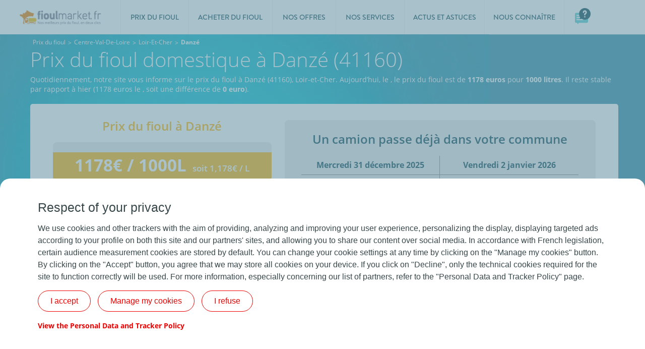

--- FILE ---
content_type: text/html; charset=UTF-8
request_url: https://www.fioulmarket.fr/prix-du-fioul-danze
body_size: 113843
content:
<!DOCTYPE html><html lang=fr-FR><head><title>Prix du fioul aujourd'hui à Danzé (41160) | Achetez au meilleur moment</title><meta charset=UTF-8><meta content="width=device-width, initial-scale=1.0, minimum-scale=1.0, user-scalable=yes" name=viewport><link href=/build/images/favicons/apple-icon-57x57.png rel=apple-touch-icon sizes=57x57><link href=/build/images/favicons/apple-icon-60x60.png rel=apple-touch-icon sizes=60x60><link href=/build/images/favicons/apple-icon-72x72.png rel=apple-touch-icon sizes=72x72><link href=/build/images/favicons/apple-icon-76x76.png rel=apple-touch-icon sizes=76x76><link href=/build/images/favicons/apple-icon-114x114.png rel=apple-touch-icon sizes=114x114><link href=/build/images/favicons/apple-icon-120x120.png rel=apple-touch-icon sizes=120x120><link href=/build/images/favicons/apple-icon-144x144.png rel=apple-touch-icon sizes=144x144><link href=/build/images/favicons/apple-icon-152x152.png rel=apple-touch-icon sizes=152x152><link href=/build/images/favicons/apple-icon-180x180.png rel=apple-touch-icon sizes=180x180><link href=/build/images/favicons/android-icon-192x192.png rel=icon sizes=192x192 type=image/png><link href=/build/images/favicons/favicon-32x32.png rel=icon sizes=32x32 type=image/png><link href=/build/images/favicons/favicon-96x96.png rel=icon sizes=96x96 type=image/png><link href=/build/images/favicons/favicon-16x16.png rel=icon sizes=16x16 type=image/png><link href=/build/images/favicons/manifest.json rel=manifest><meta content=#ffffff name=msapplication-TileColor><meta content=/build/images/favicons/ms-icon-144x144.png name=msapplication-TileImage><meta content=#0099cc name=theme-color><meta content=#0099cc name=msapplication-navbutton-color><meta content=black-translucent name=apple-mobile-web-app-status-bar-style><meta content="Suivez l'évolution des  prix du fioul à Danzé (41160) et inscrivez-vous pour recevoir des alertes personnalisées lorsque les prix baissent." name=description><meta content="" name=keywords><link href=https://www.fioulmarket.fr/prix-du-fioul-danze rel=canonical><meta content=summary_large_image name=twitter:card><meta content=@fioulmarket name=twitter:site><meta content=@fioulmarket name=twitter:creator><meta content="Prix du fioul aujourd'hui à Danzé (41160) | Achetez au meilleur moment" name=twitter:title><meta content="Suivez l'évolution des  prix du fioul à Danzé (41160) et inscrivez-vous pour recevoir des alertes personnalisées lorsque les prix baissent." name=twitter:description><meta content=/build/images/logo-fioul-market.png name=twitter:image><meta content="Prix du fioul aujourd'hui à Danzé (41160) | Achetez au meilleur moment" property=og:title><meta content=article property=og:type><meta content=https://www.fioulmarket.fr property=og:url><meta content=/build/images/logo-fioul-market.png property=og:image><meta content=1200 property=og:image:width><meta content=600 property=og:image:height><meta content="Suivez l'évolution des  prix du fioul à Danzé (41160) et inscrivez-vous pour recevoir des alertes personnalisées lorsque les prix baissent." property=og:description><meta content=fioulmarket.fr property=og:site_name><script>document.cookie="utagdb=false";
        var utag_zip_code = '';
        try {
            utag_zip_code = localStorage.getItem('selected_postal_code')
        } catch(e) {}

                                        
        var utag_data = {
            IsUserlogin: "NO",
            page_name: "Danzé",
            page_section: "Prix du fioul",
            page_category: "",
            page_subcategory: "Ville",
            site_name: "575721",
            zip_code: utag_zip_code,
                                                                        search_term: "",
            search_results: "",
            search_page: ""
        };</script><script id=tealium>(function(a,b,c,d){
            a="//tags.tiqcdn.com/utag/totalms/fioulmarket/prod/utag.js";
            b=document;c='script';d=b.createElement(c);d.src=a;d.type='text/java'+c;d.async=true;
            a=b.getElementsByTagName(c)[0];a.parentNode.insertBefore(d,a);
                    })();</script><link href="/build/front/bundle_css.css?v=653e9a60" rel=stylesheet><link href="/build/front/sprites_css.css?v=d3c5f4e2" rel=stylesheet><link href="/build/front/sprites_fioul_price.css?v=7f59f3ab" rel=stylesheet><meta content=vPcEmxkZfbpM3TxwEBO_e76gqPwRuCjqEwVKHMHIOfI name=google-site-verification><meta content=MhGDpKBNztWmRht0PB9fnlaB8TVPNEIvRCDYH3DibZs name=google-site-verification><script>var ScarabQueue = ScarabQueue || [];
    (function(id) {
        if (document.getElementById(id)) {
            return;
        }
        var js = document.createElement('script');
        js.id = id;
        js.src = "//cdn.scarabresearch.com/js/1CDB139189501478/scarab-v2.js";
        var fs = document.getElementsByTagName('script')[0];
        fs.parentNode.insertBefore(js, fs);
    })('scarab-js-api');</script> <body class=prix-fioul><script>ScarabQueue.push(
        ['cart', [
                    ]]
    );

                            ScarabQueue.push(['view', '41160']);</script> <div id=wrapper><div class=header-wrapper id=header-wrapper><div class=fm-hinclude-container id=marketing-banner-fragment><include src="/_fragment?_hash=2lPqFZtw9kF%2BeDnuDzQ5YDuuwQ9U44EqNYXaPTSszSU%3D&amp;_path=type%3Dinsee%26_format%3Dhtml%26_locale%3Dfr%26_controller%3DApp%255CController%255CFront%255CPromoController%253A%253AmarketingBanner">App/hinclude.html.twig</include> </div> <div class=base-header id=base-header><header id=header><button class="hamburger hamburger__btn"><div class=hamburger__wrapper><span class="hamburger__wrapper__img hamburger__wrapper__img--active hamburger__wrapper__img--bars"></span> <span class="hamburger__wrapper__img hamburger__wrapper__img--cross"></span></div> </button> <div class=logo><a class=logo__wrapper href=/><img alt=Fioulmarket class=logo__wrapper__img src=/assets/front/images/sprite-header/logo-fioul-market-small.png title=Fioulmarket> </a> </div> <nav class=main-menu><div class=main-menu__wrapper><ul class="main-menu__wrapper main-menu__wrapper--mobile"><li class="main-menu__wrapper__item main-menu__wrapper__item--item-1"><a class=main-menu__wrapper__item__link href=# title="Prix du fioul"> Prix du fioul <span class="main-menu__wrapper__item__link__img main-menu__wrapper__item__link__img--arrow-top"></span> <span class="main-menu__wrapper__item__link__img main-menu__wrapper__item__link__img--arrow-bottom"></span></a> <ul class=main-menu__wrapper__item__sub-menu><li class="main-menu__wrapper__item__sub-menu__element main-menu__wrapper__item__sub-menu__element--element-1"><a class=main-menu__wrapper__item__sub-menu__element__link href=/prix-fioul><span class="main-menu__wrapper__item__sub-menu__element__link__img main-menu__wrapper__item__sub-menu__element__link__img--french-price"></span> <p class=main-menu__wrapper__item__sub-menu__element__link__text>Prix du fioul aujourd&#039;hui</p></a> <li class="main-menu__wrapper__item__sub-menu__element main-menu__wrapper__item__sub-menu__element--element-2"><a class=main-menu__wrapper__item__sub-menu__element__link href=/evolution-prix-fioul><span class="main-menu__wrapper__item__sub-menu__element__link__img main-menu__wrapper__item__sub-menu__element__link__img--evolution"></span> <p class=main-menu__wrapper__item__sub-menu__element__link__text>Evolution du prix du fioul</p></a> <li class="main-menu__wrapper__item__sub-menu__element main-menu__wrapper__item__sub-menu__element--element-3"><a class=main-menu__wrapper__item__sub-menu__element__link href=/comprendre-prix-du-fioul><span class="main-menu__wrapper__item__sub-menu__element__link__img main-menu__wrapper__item__sub-menu__element__link__img--comprendre"></span> <p class=main-menu__wrapper__item__sub-menu__element__link__text>Comprendre les prix du fioul</p></a> <li class="main-menu__wrapper__item__sub-menu__element main-menu__wrapper__item__sub-menu__element--element-4"><a class=main-menu__wrapper__item__sub-menu__element__link href=/evolution-prix-fioul/taxes-fioul><span class="main-menu__wrapper__item__sub-menu__element__link__img main-menu__wrapper__item__sub-menu__element__link__img--taxes"></span> <p class=main-menu__wrapper__item__sub-menu__element__link__text>Les taxes sur le fioul domestique</p></a> </ul> <li class="main-menu__wrapper__item main-menu__wrapper__item--item-2"><a class=main-menu__wrapper__item__link href=# title="Acheter du fioul"> Acheter du fioul <span class="main-menu__wrapper__item__link__img main-menu__wrapper__item__link__img--arrow-top"></span> <span class="main-menu__wrapper__item__link__img main-menu__wrapper__item__link__img--arrow-bottom"></span></a> <ul class=main-menu__wrapper__item__sub-menu><li class="main-menu__wrapper__item__sub-menu__element main-menu__wrapper__item__sub-menu__element--element-1"><a class=main-menu__wrapper__item__sub-menu__element__link href=/achat-fioul><span class="main-menu__wrapper__item__sub-menu__element__link__img main-menu__wrapper__item__sub-menu__element__link__img--individuel"></span> <p class=main-menu__wrapper__item__sub-menu__element__link__text>Commande individuelle</p></a> <li class="main-menu__wrapper__item__sub-menu__element main-menu__wrapper__item__sub-menu__element--element-2"><a class=main-menu__wrapper__item__sub-menu__element__link href=/achat-fioul/achat-groupe-de-fioul><span class="main-menu__wrapper__item__sub-menu__element__link__img main-menu__wrapper__item__sub-menu__element__link__img--groupee"></span> <p class=main-menu__wrapper__item__sub-menu__element__link__text>Commande groupée</p></a> <li class="main-menu__wrapper__item__sub-menu__element main-menu__wrapper__item__sub-menu__element--element-3"><a class=main-menu__wrapper__item__sub-menu__element__link href=/achat-fioul/ma-premiere-commande><span class="main-menu__wrapper__item__sub-menu__element__link__img main-menu__wrapper__item__sub-menu__element__link__img--premiere-commande"></span> <p class=main-menu__wrapper__item__sub-menu__element__link__text>Ma première commande</p></a> <li class="main-menu__wrapper__item__sub-menu__element main-menu__wrapper__item__sub-menu__element--element-4"><a class=main-menu__wrapper__item__sub-menu__element__link href=/achat-fioul/combien-de-litres-commander><span class="main-menu__wrapper__item__sub-menu__element__link__img main-menu__wrapper__item__sub-menu__element__link__img--quantite"></span> <p class=main-menu__wrapper__item__sub-menu__element__link__text>Combien de litres commander ?</p></a> <li class="main-menu__wrapper__item__sub-menu__element main-menu__wrapper__item__sub-menu__element--element-5"><a class=main-menu__wrapper__item__sub-menu__element__link href=/livraison-fioul><span class="main-menu__wrapper__item__sub-menu__element__link__img main-menu__wrapper__item__sub-menu__element__link__img--livraison"></span> <p class=main-menu__wrapper__item__sub-menu__element__link__text>La livraison Fioulmarket</p></a> <li class="main-menu__wrapper__item__sub-menu__element main-menu__wrapper__item__sub-menu__element--element-6"><a class=main-menu__wrapper__item__sub-menu__element__link href=/achat-fioul/fioul-standard><span class="main-menu__wrapper__item__sub-menu__element__link__img main-menu__wrapper__item__sub-menu__element__link__img--fioul-standard"></span> <p class=main-menu__wrapper__item__sub-menu__element__link__text>Fioul standard</p></a> <li class="main-menu__wrapper__item__sub-menu__element main-menu__wrapper__item__sub-menu__element--element-7"><a class=main-menu__wrapper__item__sub-menu__element__link href=/achat-fioul/fioul-premier><span class="main-menu__wrapper__item__sub-menu__element__link__img main-menu__wrapper__item__sub-menu__element__link__img--fioul-premier"></span> <p class=main-menu__wrapper__item__sub-menu__element__link__text>Fioul Premier</p></a> <li class="main-menu__wrapper__item__sub-menu__element main-menu__wrapper__item__sub-menu__element--element-8"><a class=main-menu__wrapper__item__sub-menu__element__link href=/achat-fioul/difference-entre-fioul-ordinaire-fioul-premier><span class="main-menu__wrapper__item__sub-menu__element__link__img main-menu__wrapper__item__sub-menu__element__link__img--comparaison"></span> <p class=main-menu__wrapper__item__sub-menu__element__link__text>Quelles différences entre nos produits ?</p></a> <li class="main-menu__wrapper__item__sub-menu__element main-menu__wrapper__item__sub-menu__element--element-9"><a class=main-menu__wrapper__item__sub-menu__element__link href=/achat-fioul/avis-clients-fioulmarket><span class="main-menu__wrapper__item__sub-menu__element__link__img main-menu__wrapper__item__sub-menu__element__link__img--note"></span> <p class=main-menu__wrapper__item__sub-menu__element__link__text>Nos avis clients</p></a> </ul> <li class="main-menu__wrapper__item main-menu__wrapper__item--item-3"><a class=main-menu__wrapper__item__link href=# title="Nos offres"> Nos offres <span class="main-menu__wrapper__item__link__img main-menu__wrapper__item__link__img--arrow-top"></span> <span class="main-menu__wrapper__item__link__img main-menu__wrapper__item__link__img--arrow-bottom"></span></a> <ul class=main-menu__wrapper__item__sub-menu><li class="main-menu__wrapper__item__sub-menu__element main-menu__wrapper__item__sub-menu__element--element-1"><a class=main-menu__wrapper__item__sub-menu__element__link href=/offres/entretien-de-chaudiere><span class="main-menu__wrapper__item__sub-menu__element__link__img main-menu__wrapper__item__sub-menu__element__link__img--entretien"></span> <p class=main-menu__wrapper__item__sub-menu__element__link__text>L&#039;entretien de chaudière avec Fioulmarket</p></a> <li class="main-menu__wrapper__item__sub-menu__element main-menu__wrapper__item__sub-menu__element--element-2"><a class=main-menu__wrapper__item__sub-menu__element__link href=/offres/vente-flash-fioul-pas-cher><span class="main-menu__wrapper__item__sub-menu__element__link__img main-menu__wrapper__item__sub-menu__element__link__img--promotion"></span> <p class=main-menu__wrapper__item__sub-menu__element__link__text>Promotion en cours</p></a> <li class="main-menu__wrapper__item__sub-menu__element main-menu__wrapper__item__sub-menu__element--element-3"><a class=main-menu__wrapper__item__sub-menu__element__link href=/offres/code-promo-fioul><span class="main-menu__wrapper__item__sub-menu__element__link__img main-menu__wrapper__item__sub-menu__element__link__img--code-promo"></span> <p class=main-menu__wrapper__item__sub-menu__element__link__text>Nos codes promo</p></a> <li class="main-menu__wrapper__item__sub-menu__element main-menu__wrapper__item__sub-menu__element--element-4"><a class=main-menu__wrapper__item__sub-menu__element__link href=/offres/sinscrire-aux-alertes-prix><span class="main-menu__wrapper__item__sub-menu__element__link__img main-menu__wrapper__item__sub-menu__element__link__img--alert"></span> <p class=main-menu__wrapper__item__sub-menu__element__link__text>S&#039;inscrire à nos alertes</p></a> </ul> <li class="main-menu__wrapper__item main-menu__wrapper__item--item-4"><a class=main-menu__wrapper__item__link href=# title="Nos services"> Nos services <span class="main-menu__wrapper__item__link__img main-menu__wrapper__item__link__img--arrow-top"></span> <span class="main-menu__wrapper__item__link__img main-menu__wrapper__item__link__img--arrow-bottom"></span></a> <ul class=main-menu__wrapper__item__sub-menu><li class="main-menu__wrapper__item__sub-menu__element main-menu__wrapper__item__sub-menu__element--element-1"><a class=main-menu__wrapper__item__sub-menu__element__link href=/services/paiement-comptant><span class="main-menu__wrapper__item__sub-menu__element__link__img main-menu__wrapper__item__sub-menu__element__link__img--comptant"></span> <p class=main-menu__wrapper__item__sub-menu__element__link__text>Paiement comptant</p></a> <li class="main-menu__wrapper__item__sub-menu__element main-menu__wrapper__item__sub-menu__element--element-2"><a class=main-menu__wrapper__item__sub-menu__element__link href=/services/payez-votre-fioul-avec-plusieurs-cartes-bancaires><span class="main-menu__wrapper__item__sub-menu__element__link__img main-menu__wrapper__item__sub-menu__element__link__img--multicarte"></span> <p class=main-menu__wrapper__item__sub-menu__element__link__text>Paiement multicartes</p></a> <li class="main-menu__wrapper__item__sub-menu__element main-menu__wrapper__item__sub-menu__element--element-3"><a class=main-menu__wrapper__item__sub-menu__element__link href=/services/paiement-en-10x><span class="main-menu__wrapper__item__sub-menu__element__link__img main-menu__wrapper__item__sub-menu__element__link__img--oney"></span> <p class=main-menu__wrapper__item__sub-menu__element__link__text>Paiement en plusieurs fois</p></a> <li class="main-menu__wrapper__item__sub-menu__element main-menu__wrapper__item__sub-menu__element--element-5"><a class=main-menu__wrapper__item__sub-menu__element__link href=/services/cheque-energie><span class="main-menu__wrapper__item__sub-menu__element__link__img main-menu__wrapper__item__sub-menu__element__link__img--cheque-energie"></span> <p class=main-menu__wrapper__item__sub-menu__element__link__text>Chèque énergie</p></a> <li class="main-menu__wrapper__item__sub-menu__element main-menu__wrapper__item__sub-menu__element--element-6"><a class="main-menu__wrapper__item__sub-menu__element__link main-menu__wrapper__item__sub-menu__element__link--news" href=/services/moyens-et-facilites-de-paiement><span class=main-menu__wrapper__item__sub-menu__element__link__img></span> <p class=main-menu__wrapper__item__sub-menu__element__link__text>Voir tous nos moyens de paiement</p></a> <li class="main-menu__wrapper__item__sub-menu__element main-menu__wrapper__item__sub-menu__element--element-7"><a class=main-menu__wrapper__item__sub-menu__element__link href=/services/choix-de-votre-creneau-de-livraison><span class="main-menu__wrapper__item__sub-menu__element__link__img main-menu__wrapper__item__sub-menu__element__link__img--creneau"></span> <p class=main-menu__wrapper__item__sub-menu__element__link__text>Créneau de livraison</p></a> <li class="main-menu__wrapper__item__sub-menu__element main-menu__wrapper__item__sub-menu__element--element-8"><a class=main-menu__wrapper__item__sub-menu__element__link href=/services/ou-est-mon-camion><span class="main-menu__wrapper__item__sub-menu__element__link__img main-menu__wrapper__item__sub-menu__element__link__img--tracking-camion"></span> <p class=main-menu__wrapper__item__sub-menu__element__link__text>Où est mon camion ?</p></a> <li class="main-menu__wrapper__item__sub-menu__element main-menu__wrapper__item__sub-menu__element--element-9"><a class=main-menu__wrapper__item__sub-menu__element__link href=/services/livraison-express><span class="main-menu__wrapper__item__sub-menu__element__link__img main-menu__wrapper__item__sub-menu__element__link__img--livraison-express"></span> <p class=main-menu__wrapper__item__sub-menu__element__link__text>Livraison express</p></a> <li class="main-menu__wrapper__item__sub-menu__element main-menu__wrapper__item__sub-menu__element--element-10"><a class=main-menu__wrapper__item__sub-menu__element__link href=/services/predifioul><span class="main-menu__wrapper__item__sub-menu__element__link__img main-menu__wrapper__item__sub-menu__element__link__img--predifioul"></span> <p class=main-menu__wrapper__item__sub-menu__element__link__text>Prédifioul</p></a> <li class="main-menu__wrapper__item__sub-menu__element main-menu__wrapper__item__sub-menu__element--element-11"><a class=main-menu__wrapper__item__sub-menu__element__link href=/services/voicebot><span class="main-menu__wrapper__item__sub-menu__element__link__img main-menu__wrapper__item__sub-menu__element__link__img--voicebot"></span> <p class=main-menu__wrapper__item__sub-menu__element__link__text>Voicebot</p></a> <li class="main-menu__wrapper__item__sub-menu__element main-menu__wrapper__item__sub-menu__element--element-12"><a class=main-menu__wrapper__item__sub-menu__element__link href=/services/commande-vocale><span class="main-menu__wrapper__item__sub-menu__element__link__img main-menu__wrapper__item__sub-menu__element__link__img--commande-tel"></span> <p class=main-menu__wrapper__item__sub-menu__element__link__text>Commande assistée par téléphone</p></a> </ul> <li class="main-menu__wrapper__item main-menu__wrapper__item--item-5"><a class=main-menu__wrapper__item__link href=# title="Actus et astuces"> Actus et astuces <span class="main-menu__wrapper__item__link__img main-menu__wrapper__item__link__img--arrow-top"></span> <span class="main-menu__wrapper__item__link__img main-menu__wrapper__item__link__img--arrow-bottom"></span></a> <ul class=main-menu__wrapper__item__sub-menu><li class="main-menu__wrapper__item__sub-menu__element main-menu__wrapper__item__sub-menu__element--element-1"><a class=main-menu__wrapper__item__sub-menu__element__link href=/astuces-conseils/fioul-au-meilleur-prix/partout-en-france-fioul-meilleur-prix><span class="main-menu__wrapper__item__sub-menu__element__link__img main-menu__wrapper__item__sub-menu__element__link__img--astuce-prix"></span> <p class=main-menu__wrapper__item__sub-menu__element__link__text>Achetez votre fioul au meilleur prix</p></a> <li class="main-menu__wrapper__item__sub-menu__element main-menu__wrapper__item__sub-menu__element--element-2"><a class=main-menu__wrapper__item__sub-menu__element__link href=/astuces-conseils/chaudiere-fioul><span class="main-menu__wrapper__item__sub-menu__element__link__img main-menu__wrapper__item__sub-menu__element__link__img--astuce-equipement"></span> <p class=main-menu__wrapper__item__sub-menu__element__link__text>Les astuces pour votre chaudière</p></a> <li class="main-menu__wrapper__item__sub-menu__element main-menu__wrapper__item__sub-menu__element--element-3"><a class="main-menu__wrapper__item__sub-menu__element__link main-menu__wrapper__item__sub-menu__element__link--news" href=/astuces-conseils><span class=main-menu__wrapper__item__sub-menu__element__link__img></span> <p class=main-menu__wrapper__item__sub-menu__element__link__text>Voir toutes nos astuces</p></a> <li class="main-menu__wrapper__item__sub-menu__element main-menu__wrapper__item__sub-menu__element--element-4"><a class=main-menu__wrapper__item__sub-menu__element__link href=/evolution-prix-fioul><span class="main-menu__wrapper__item__sub-menu__element__link__img main-menu__wrapper__item__sub-menu__element__link__img--actu-evolution"></span> <p class=main-menu__wrapper__item__sub-menu__element__link__text>Evolutions et tendances des prix moyens du fioul</p></a> <li class="main-menu__wrapper__item__sub-menu__element main-menu__wrapper__item__sub-menu__element--element-5"><a class=main-menu__wrapper__item__sub-menu__element__link href=/actualites/equipements><span class="main-menu__wrapper__item__sub-menu__element__link__img main-menu__wrapper__item__sub-menu__element__link__img--actu-equipement"></span> <p class=main-menu__wrapper__item__sub-menu__element__link__text>Equipements et chauffage au fioul domestique</p></a> <li class="main-menu__wrapper__item__sub-menu__element main-menu__wrapper__item__sub-menu__element--element-6"><include src="/_fragment?_hash=XzPYbXSDshHZLoX5yTXLdy5hDn0qXl3ClLIfM3PlAxA%3D&amp;_path=isMobile%3D1%26_format%3Dhtml%26_locale%3Dfr%26_controller%3DApp%255CController%255CFront%255CMenuController%253A%253AdisplayLastFuelPriceEvolutionNewsPublished"><include onerror=continue src="/_fragment?_hash=XzPYbXSDshHZLoX5yTXLdy5hDn0qXl3ClLIfM3PlAxA%3D&_path=isMobile%3D1%26_format%3Dhtml%26_locale%3Dfr%26_controller%3DApp%255CController%255CFront%255CMenuController%253A%253AdisplayLastFuelPriceEvolutionNewsPublished"></include></include> <li class="main-menu__wrapper__item__sub-menu__element main-menu__wrapper__item__sub-menu__element--element-7"><a class="main-menu__wrapper__item__sub-menu__element__link main-menu__wrapper__item__sub-menu__element__link--news" href=/actualites><span class=main-menu__wrapper__item__sub-menu__element__link__img></span> <p class=main-menu__wrapper__item__sub-menu__element__link__text>Voir toutes nos actualités</p></a> </ul> <li class="main-menu__wrapper__item main-menu__wrapper__item--item-6"><a class=main-menu__wrapper__item__link href=# title="Nous connaître"> Nous connaître <span class="main-menu__wrapper__item__link__img main-menu__wrapper__item__link__img--arrow-top"></span> <span class="main-menu__wrapper__item__link__img main-menu__wrapper__item__link__img--arrow-bottom"></span></a> <ul class=main-menu__wrapper__item__sub-menu><li class="main-menu__wrapper__item__sub-menu__element main-menu__wrapper__item__sub-menu__element--element-1"><a class=main-menu__wrapper__item__sub-menu__element__link href=/nous-connaitre/qui-est-fioulmarket><span class="main-menu__wrapper__item__sub-menu__element__link__img main-menu__wrapper__item__sub-menu__element__link__img--fioulmarket"></span> <p class=main-menu__wrapper__item__sub-menu__element__link__text>Qui sommes-nous ?</p></a> <li class="main-menu__wrapper__item__sub-menu__element main-menu__wrapper__item__sub-menu__element--element-2"><a class=main-menu__wrapper__item__sub-menu__element__link href=/nous-connaitre/transition-energetique><span class="main-menu__wrapper__item__sub-menu__element__link__img main-menu__wrapper__item__sub-menu__element__link__img--transition-energetique"></span> <p class=main-menu__wrapper__item__sub-menu__element__link__text>Comment Fioulmarket s&#039;implique dans la transition énergétique ?</p></a> <li class="main-menu__wrapper__item__sub-menu__element main-menu__wrapper__item__sub-menu__element--element-3"><a class=main-menu__wrapper__item__sub-menu__element__link href=/nous-connaitre/liens-utiles><span class="main-menu__wrapper__item__sub-menu__element__link__img main-menu__wrapper__item__sub-menu__element__link__img--sites-partenaires"></span> <p class=main-menu__wrapper__item__sub-menu__element__link__text>Nos sites partenaires</p></a> <li class="main-menu__wrapper__item__sub-menu__element main-menu__wrapper__item__sub-menu__element--element-4"><a class=main-menu__wrapper__item__sub-menu__element__link href=/nous-connaitre/recrutement><span class="main-menu__wrapper__item__sub-menu__element__link__img main-menu__wrapper__item__sub-menu__element__link__img--nous-rejoindre"></span> <p class=main-menu__wrapper__item__sub-menu__element__link__text>Nous rejoindre</p></a> <li class="main-menu__wrapper__item__sub-menu__element main-menu__wrapper__item__sub-menu__element--element-5"><a class=main-menu__wrapper__item__sub-menu__element__link href=/nous-connaitre/fioulmarketfr-dans-presse><span class="main-menu__wrapper__item__sub-menu__element__link__img main-menu__wrapper__item__sub-menu__element__link__img--presse"></span> <p class=main-menu__wrapper__item__sub-menu__element__link__text>Service Presse</p></a> </ul> <li class="main-menu__wrapper__item main-menu__wrapper__item--item-7"><include src="/_fragment?_hash=iQaGvb2hfVNvSWXHnZvjq4s2tObJ%2FM01Cb1q9ePeY0k%3D&amp;_path=item%255Btype%255D%3Dmenu_mobile_item_need-help%26isMobile%3D1%26_format%3Dhtml%26_locale%3Dfr%26_controller%3DApp%255CController%255CFront%255CMenuController%253A%253AdisplayNeedHelpItem"><include onerror=continue src="/_fragment?_hash=iQaGvb2hfVNvSWXHnZvjq4s2tObJ%2FM01Cb1q9ePeY0k%3D&_path=item%255Btype%255D%3Dmenu_mobile_item_need-help%26isMobile%3D1%26_format%3Dhtml%26_locale%3Dfr%26_controller%3DApp%255CController%255CFront%255CMenuController%253A%253AdisplayNeedHelpItem"></include></include> </ul> <ul class="main-menu__wrapper main-menu__wrapper--desktop"><li class="main-menu__wrapper__item main-menu__wrapper__item--oil-price"><a class=main-menu__wrapper__item__link href=# title="Prix du fioul"><div class=main-menu__wrapper__item__link__wrapper><p class=main-menu__wrapper__item__link__wrapper__text> Prix du fioul </div> </a> <ul class=main-menu__wrapper__item__sub-menu><li class="main-menu__wrapper__item__sub-menu__element main-menu__wrapper__item__sub-menu__element--form"><span class=main-menu__wrapper__item__sub-menu__element__img--fiouly-desktop></span> <p class=main-menu__wrapper__item__sub-menu__element__title>Voir les prix Fioulmarket dans votre commune</p> <include src="/_fragment?_hash=K2utcckPd%2FvOQoaOYX%2B7Am0aPgcdFo8mDgv07hpum%2FA%3D&amp;_path=_format%3Dhtml%26_locale%3Dfr%26_controller%3DApp%255CController%255CFront%255CGeo%255CZipCodeController%253A%253AgetZipCodeForm"><include onerror=continue src="/_fragment?_hash=K2utcckPd%2FvOQoaOYX%2B7Am0aPgcdFo8mDgv07hpum%2FA%3D&_path=_format%3Dhtml%26_locale%3Dfr%26_controller%3DApp%255CController%255CFront%255CGeo%255CZipCodeController%253A%253AgetZipCodeForm"></include></include> <li class="main-menu__wrapper__item__sub-menu__element main-menu__wrapper__item__sub-menu__element--oil-price"><p class=main-menu__wrapper__item__sub-menu__element__title>prix du fioul <ul class=main-menu__wrapper__item__sub-menu__element__fragment-menu><li class="main-menu__wrapper__item__sub-menu__element__fragment-menu__fragment main-menu__wrapper__item__sub-menu__element__fragment-menu__fragment--fragment-1"><a class=main-menu__wrapper__item__sub-menu__element__fragment-menu__fragment__link href=/prix-fioul><span class="main-menu__wrapper__item__sub-menu__element__fragment-menu__fragment__link__img main-menu__wrapper__item__sub-menu__element__fragment-menu__fragment__link__img--french-price"></span> <div class=main-menu__wrapper__item__sub-menu__element__fragment-menu__fragment__link__text><p class=main-menu__wrapper__item__sub-menu__element__fragment-menu__fragment__link__text--primary>Prix du fioul aujourd'hui <p class=main-menu__wrapper__item__sub-menu__element__fragment-menu__fragment__link__text--secondary>Quel est le prix du fioul aujourd&#039;hui ?</div></a> <li class="main-menu__wrapper__item__sub-menu__element__fragment-menu__fragment main-menu__wrapper__item__sub-menu__element__fragment-menu__fragment--fragment-2"><a class=main-menu__wrapper__item__sub-menu__element__fragment-menu__fragment__link href=/evolution-prix-fioul><span class="main-menu__wrapper__item__sub-menu__element__fragment-menu__fragment__link__img main-menu__wrapper__item__sub-menu__element__fragment-menu__fragment__link__img--evolution"></span> <div class=main-menu__wrapper__item__sub-menu__element__fragment-menu__fragment__link__text><p class=main-menu__wrapper__item__sub-menu__element__fragment-menu__fragment__link__text--primary>Evolution du prix du fioul <p class=main-menu__wrapper__item__sub-menu__element__fragment-menu__fragment__link__text--secondary>Suivez l&#039;évolution du prix du fioul</div></a> <li class="main-menu__wrapper__item__sub-menu__element__fragment-menu__fragment main-menu__wrapper__item__sub-menu__element__fragment-menu__fragment--fragment-3"><a class=main-menu__wrapper__item__sub-menu__element__fragment-menu__fragment__link href=/comprendre-prix-du-fioul><span class="main-menu__wrapper__item__sub-menu__element__fragment-menu__fragment__link__img main-menu__wrapper__item__sub-menu__element__fragment-menu__fragment__link__img--comprendre"></span> <div class=main-menu__wrapper__item__sub-menu__element__fragment-menu__fragment__link__text><p class=main-menu__wrapper__item__sub-menu__element__fragment-menu__fragment__link__text--primary>Comprendre les prix du fioul <p class=main-menu__wrapper__item__sub-menu__element__fragment-menu__fragment__link__text--secondary>Quels facteurs font fluctuer le prix du fioul ?</div></a> <li class="main-menu__wrapper__item__sub-menu__element__fragment-menu__fragment main-menu__wrapper__item__sub-menu__element__fragment-menu__fragment--fragment-4"><a class=main-menu__wrapper__item__sub-menu__element__fragment-menu__fragment__link href=/evolution-prix-fioul/taxes-fioul><span class="main-menu__wrapper__item__sub-menu__element__fragment-menu__fragment__link__img main-menu__wrapper__item__sub-menu__element__fragment-menu__fragment__link__img--taxes"></span> <div class=main-menu__wrapper__item__sub-menu__element__fragment-menu__fragment__link__text><p class=main-menu__wrapper__item__sub-menu__element__fragment-menu__fragment__link__text--primary>Les taxes sur le fioul domestique <p class=main-menu__wrapper__item__sub-menu__element__fragment-menu__fragment__link__text--secondary>Les différentes taxes appliquées au fioul</div></a> </ul> <li class="main-menu__wrapper__item__sub-menu__element main-menu__wrapper__item__sub-menu__element--region"><p class=main-menu__wrapper__item__sub-menu__element__title>prix du fioul dans votre région <div class=main-menu__wrapper__item__sub-menu__element__fragment-menu><div class="main-menu__wrapper__item__sub-menu__element__fragment-menu__fragment main-menu__wrapper__item__sub-menu__element__fragment-menu__fragment--left"><ul class=main-menu__wrapper__item__sub-menu__element__fragment-menu__fragment__molecule-menu><li class="main-menu__wrapper__item__sub-menu__element__fragment-menu__fragment__molecule-menu__molecule main-menu__wrapper__item__sub-menu__element__fragment-menu__fragment__molecule-menu__molecule--molecule-1"><a class=main-menu__wrapper__item__sub-menu__element__fragment-menu__fragment__molecule-menu__molecule__link href=/prix-du-fioul-auvergne-rhone-alpes><div class=main-menu__wrapper__item__sub-menu__element__fragment-menu__fragment__molecule-menu__molecule__link__text><p class=main-menu__wrapper__item__sub-menu__element__fragment-menu__fragment__molecule-menu__molecule__link__text--primary>Auvergne-Rhône-Alpes </div> </a> <li class="main-menu__wrapper__item__sub-menu__element__fragment-menu__fragment__molecule-menu__molecule main-menu__wrapper__item__sub-menu__element__fragment-menu__fragment__molecule-menu__molecule--molecule-2"><a class=main-menu__wrapper__item__sub-menu__element__fragment-menu__fragment__molecule-menu__molecule__link href=/prix-du-fioul-bourgogne-franche-comte><div class=main-menu__wrapper__item__sub-menu__element__fragment-menu__fragment__molecule-menu__molecule__link__text><p class=main-menu__wrapper__item__sub-menu__element__fragment-menu__fragment__molecule-menu__molecule__link__text--primary>Bourgogne-Franche-Comté </div> </a> <li class="main-menu__wrapper__item__sub-menu__element__fragment-menu__fragment__molecule-menu__molecule main-menu__wrapper__item__sub-menu__element__fragment-menu__fragment__molecule-menu__molecule--molecule-3"><a class=main-menu__wrapper__item__sub-menu__element__fragment-menu__fragment__molecule-menu__molecule__link href=/prix-du-fioul-bretagne><div class=main-menu__wrapper__item__sub-menu__element__fragment-menu__fragment__molecule-menu__molecule__link__text><p class=main-menu__wrapper__item__sub-menu__element__fragment-menu__fragment__molecule-menu__molecule__link__text--primary>Bretagne </div> </a> <li class="main-menu__wrapper__item__sub-menu__element__fragment-menu__fragment__molecule-menu__molecule main-menu__wrapper__item__sub-menu__element__fragment-menu__fragment__molecule-menu__molecule--molecule-4"><a class=main-menu__wrapper__item__sub-menu__element__fragment-menu__fragment__molecule-menu__molecule__link href=/prix-du-fioul-centre-val-de-loire><div class=main-menu__wrapper__item__sub-menu__element__fragment-menu__fragment__molecule-menu__molecule__link__text><p class=main-menu__wrapper__item__sub-menu__element__fragment-menu__fragment__molecule-menu__molecule__link__text--primary>Centre-Val de Loire </div> </a> <li class="main-menu__wrapper__item__sub-menu__element__fragment-menu__fragment__molecule-menu__molecule main-menu__wrapper__item__sub-menu__element__fragment-menu__fragment__molecule-menu__molecule--molecule-5"><a class=main-menu__wrapper__item__sub-menu__element__fragment-menu__fragment__molecule-menu__molecule__link href=/prix-du-fioul-grand-est><div class=main-menu__wrapper__item__sub-menu__element__fragment-menu__fragment__molecule-menu__molecule__link__text><p class=main-menu__wrapper__item__sub-menu__element__fragment-menu__fragment__molecule-menu__molecule__link__text--primary>Grand Est </div> </a> <li class="main-menu__wrapper__item__sub-menu__element__fragment-menu__fragment__molecule-menu__molecule main-menu__wrapper__item__sub-menu__element__fragment-menu__fragment__molecule-menu__molecule--molecule-6"><a class=main-menu__wrapper__item__sub-menu__element__fragment-menu__fragment__molecule-menu__molecule__link href=/prix-du-fioul-hauts-de-france><div class=main-menu__wrapper__item__sub-menu__element__fragment-menu__fragment__molecule-menu__molecule__link__text><p class=main-menu__wrapper__item__sub-menu__element__fragment-menu__fragment__molecule-menu__molecule__link__text--primary>Hauts de France </div> </a> </ul> </div> <div class="main-menu__wrapper__item__sub-menu__element__fragment-menu__fragment main-menu__wrapper__item__sub-menu__element__fragment-menu__fragment--right"><ul class=main-menu__wrapper__item__sub-menu__element__fragment-menu__fragment__molecule-menu><li class="main-menu__wrapper__item__sub-menu__element__fragment-menu__fragment__molecule-menu__molecule main-menu__wrapper__item__sub-menu__element__fragment-menu__fragment__molecule-menu__molecule--molecule-1"><a class=main-menu__wrapper__item__sub-menu__element__fragment-menu__fragment__molecule-menu__molecule__link href=/prix-du-fioul-ile-de-france><div class=main-menu__wrapper__item__sub-menu__element__fragment-menu__fragment__molecule-menu__molecule__link__text><p class=main-menu__wrapper__item__sub-menu__element__fragment-menu__fragment__molecule-menu__molecule__link__text--primary>Île-de-France </div> </a> <li class="main-menu__wrapper__item__sub-menu__element__fragment-menu__fragment__molecule-menu__molecule main-menu__wrapper__item__sub-menu__element__fragment-menu__fragment__molecule-menu__molecule--molecule-2"><a class=main-menu__wrapper__item__sub-menu__element__fragment-menu__fragment__molecule-menu__molecule__link href=/prix-du-fioul-normandie><div class=main-menu__wrapper__item__sub-menu__element__fragment-menu__fragment__molecule-menu__molecule__link__text><p class=main-menu__wrapper__item__sub-menu__element__fragment-menu__fragment__molecule-menu__molecule__link__text--primary>Normandie </div> </a> <li class="main-menu__wrapper__item__sub-menu__element__fragment-menu__fragment__molecule-menu__molecule main-menu__wrapper__item__sub-menu__element__fragment-menu__fragment__molecule-menu__molecule--molecule-3"><a class=main-menu__wrapper__item__sub-menu__element__fragment-menu__fragment__molecule-menu__molecule__link href=/prix-du-fioul-nouvelle-aquitaine><div class=main-menu__wrapper__item__sub-menu__element__fragment-menu__fragment__molecule-menu__molecule__link__text><p class=main-menu__wrapper__item__sub-menu__element__fragment-menu__fragment__molecule-menu__molecule__link__text--primary>Nouvelle Aquitaine </div> </a> <li class="main-menu__wrapper__item__sub-menu__element__fragment-menu__fragment__molecule-menu__molecule main-menu__wrapper__item__sub-menu__element__fragment-menu__fragment__molecule-menu__molecule--molecule-4"><a class=main-menu__wrapper__item__sub-menu__element__fragment-menu__fragment__molecule-menu__molecule__link href=/prix-du-fioul-occitanie><div class=main-menu__wrapper__item__sub-menu__element__fragment-menu__fragment__molecule-menu__molecule__link__text><p class=main-menu__wrapper__item__sub-menu__element__fragment-menu__fragment__molecule-menu__molecule__link__text--primary>Occitanie </div> </a> <li class="main-menu__wrapper__item__sub-menu__element__fragment-menu__fragment__molecule-menu__molecule main-menu__wrapper__item__sub-menu__element__fragment-menu__fragment__molecule-menu__molecule--molecule-5"><a class=main-menu__wrapper__item__sub-menu__element__fragment-menu__fragment__molecule-menu__molecule__link href=/prix-du-fioul-pays-de-la-loire><div class=main-menu__wrapper__item__sub-menu__element__fragment-menu__fragment__molecule-menu__molecule__link__text><p class=main-menu__wrapper__item__sub-menu__element__fragment-menu__fragment__molecule-menu__molecule__link__text--primary>Pays de la Loire </div> </a> <li class="main-menu__wrapper__item__sub-menu__element__fragment-menu__fragment__molecule-menu__molecule main-menu__wrapper__item__sub-menu__element__fragment-menu__fragment__molecule-menu__molecule--molecule-6"><a class=main-menu__wrapper__item__sub-menu__element__fragment-menu__fragment__molecule-menu__molecule__link href=/prix-du-fioul-provence-alpes-cote-d-azur><div class=main-menu__wrapper__item__sub-menu__element__fragment-menu__fragment__molecule-menu__molecule__link__text><p class=main-menu__wrapper__item__sub-menu__element__fragment-menu__fragment__molecule-menu__molecule__link__text--primary>Provence-Alpes-Côte d&#039;Azur </div> </a> </ul> </div></div></ul> <li class="main-menu__wrapper__item main-menu__wrapper__item--oil-buy"><a class=main-menu__wrapper__item__link href=# title="Acheter du fioul"><div class=main-menu__wrapper__item__link__wrapper><p class=main-menu__wrapper__item__link__wrapper__text> Acheter du fioul </div> </a> <ul class=main-menu__wrapper__item__sub-menu><li class="main-menu__wrapper__item__sub-menu__element main-menu__wrapper__item__sub-menu__element--merge"><div class=main-menu__wrapper__item__sub-menu__element__fragment-menu><div class="main-menu__wrapper__item__sub-menu__element__fragment-menu__fragment main-menu__wrapper__item__sub-menu__element__fragment-menu__fragment--fragment-1"><p class=main-menu__wrapper__item__sub-menu__element__title>acheter du fioul <ul class=main-menu__wrapper__item__sub-menu__element__fragment-menu__fragment__molecule-menu><li class="main-menu__wrapper__item__sub-menu__element__fragment-menu__fragment__molecule-menu__molecule main-menu__wrapper__item__sub-menu__element__fragment-menu__fragment__molecule-menu__molecule--molecule-1"><a class=main-menu__wrapper__item__sub-menu__element__fragment-menu__fragment__molecule-menu__molecule__link href=/achat-fioul><span class="main-menu__wrapper__item__sub-menu__element__fragment-menu__fragment__molecule-menu__molecule__link__img main-menu__wrapper__item__sub-menu__element__fragment-menu__fragment__molecule-menu__molecule__link__img--individuel"></span> <div class=main-menu__wrapper__item__sub-menu__element__fragment-menu__fragment__molecule-menu__molecule__link__text><p class=main-menu__wrapper__item__sub-menu__element__fragment-menu__fragment__molecule-menu__molecule__link__text--primary>Commande individuelle <p class=main-menu__wrapper__item__sub-menu__element__fragment-menu__fragment__molecule-menu__molecule__link__text--secondary>Commandez dès maintenant</div></a> <li class="main-menu__wrapper__item__sub-menu__element__fragment-menu__fragment__molecule-menu__molecule main-menu__wrapper__item__sub-menu__element__fragment-menu__fragment__molecule-menu__molecule--molecule-2"><a class=main-menu__wrapper__item__sub-menu__element__fragment-menu__fragment__molecule-menu__molecule__link href=/achat-fioul/achat-groupe-de-fioul><span class="main-menu__wrapper__item__sub-menu__element__fragment-menu__fragment__molecule-menu__molecule__link__img main-menu__wrapper__item__sub-menu__element__fragment-menu__fragment__molecule-menu__molecule__link__img--groupee"></span> <div class=main-menu__wrapper__item__sub-menu__element__fragment-menu__fragment__molecule-menu__molecule__link__text><p class=main-menu__wrapper__item__sub-menu__element__fragment-menu__fragment__molecule-menu__molecule__link__text--primary>Commande groupée <p class=main-menu__wrapper__item__sub-menu__element__fragment-menu__fragment__molecule-menu__molecule__link__text--secondary>Faites des économies à plusieurs</div></a> </ul></div> <div class="main-menu__wrapper__item__sub-menu__element__fragment-menu__fragment main-menu__wrapper__item__sub-menu__element__fragment-menu__fragment--fragment-2"><p class=main-menu__wrapper__item__sub-menu__element__title>avis clients <ul class=main-menu__wrapper__item__sub-menu__element__fragment-menu__fragment__molecule-menu><li class="main-menu__wrapper__item__sub-menu__element__fragment-menu__fragment__molecule-menu__molecule main-menu__wrapper__item__sub-menu__element__fragment-menu__fragment__molecule-menu__molecule--molecule-1"><include src="/_fragment?_hash=EaMbkirPwGnENA9oLgh59FpyV71Niob4%2FjaV1TBAwLM%3D&amp;_path=_format%3Dhtml%26_locale%3Dfr%26_controller%3DApp%255CController%255CFront%255CUserReviews%255CDisplayFeedbackMenuController%253A%253Aindex"><include onerror=continue src="/_fragment?_hash=EaMbkirPwGnENA9oLgh59FpyV71Niob4%2FjaV1TBAwLM%3D&_path=_format%3Dhtml%26_locale%3Dfr%26_controller%3DApp%255CController%255CFront%255CUserReviews%255CDisplayFeedbackMenuController%253A%253Aindex"></include></include> </ul></div></div> <li class="main-menu__wrapper__item__sub-menu__element main-menu__wrapper__item__sub-menu__element--how-works"><p class=main-menu__wrapper__item__sub-menu__element__title>comment ça marche ? <ul class=main-menu__wrapper__item__sub-menu__element__fragment-menu><li class="main-menu__wrapper__item__sub-menu__element__fragment-menu__fragment main-menu__wrapper__item__sub-menu__element__fragment-menu__fragment--fragment-1"><a class=main-menu__wrapper__item__sub-menu__element__fragment-menu__fragment__link href=/achat-fioul/ma-premiere-commande><span class="main-menu__wrapper__item__sub-menu__element__fragment-menu__fragment__link__img main-menu__wrapper__item__sub-menu__element__fragment-menu__fragment__link__img--premiere-commande"></span> <div class=main-menu__wrapper__item__sub-menu__element__fragment-menu__fragment__link__text><p class=main-menu__wrapper__item__sub-menu__element__fragment-menu__fragment__link__text--primary>Ma première commande <p class=main-menu__wrapper__item__sub-menu__element__fragment-menu__fragment__link__text--secondary>On vous explique tout !</div></a> <li class="main-menu__wrapper__item__sub-menu__element__fragment-menu__fragment main-menu__wrapper__item__sub-menu__element__fragment-menu__fragment--fragment-2"><a class=main-menu__wrapper__item__sub-menu__element__fragment-menu__fragment__link href=/achat-fioul/combien-de-litres-commander><span class="main-menu__wrapper__item__sub-menu__element__fragment-menu__fragment__link__img main-menu__wrapper__item__sub-menu__element__fragment-menu__fragment__link__img--quantite"></span> <div class=main-menu__wrapper__item__sub-menu__element__fragment-menu__fragment__link__text><p class=main-menu__wrapper__item__sub-menu__element__fragment-menu__fragment__link__text--primary>Combien de litres commander ? <p class=main-menu__wrapper__item__sub-menu__element__fragment-menu__fragment__link__text--secondary>Nos astuces pour une estimation réussie</div></a> <li class="main-menu__wrapper__item__sub-menu__element__fragment-menu__fragment main-menu__wrapper__item__sub-menu__element__fragment-menu__fragment--fragment-3"><a class=main-menu__wrapper__item__sub-menu__element__fragment-menu__fragment__link href=/livraison-fioul><span class="main-menu__wrapper__item__sub-menu__element__fragment-menu__fragment__link__img main-menu__wrapper__item__sub-menu__element__fragment-menu__fragment__link__img--livraison"></span> <div class=main-menu__wrapper__item__sub-menu__element__fragment-menu__fragment__link__text><p class=main-menu__wrapper__item__sub-menu__element__fragment-menu__fragment__link__text--primary>La livraison Fioulmarket <p class=main-menu__wrapper__item__sub-menu__element__fragment-menu__fragment__link__text--secondary>Un maximum de confort</div></a> </ul> <li class="main-menu__wrapper__item__sub-menu__element main-menu__wrapper__item__sub-menu__element--our-products"><p class=main-menu__wrapper__item__sub-menu__element__title>nos produits <ul class=main-menu__wrapper__item__sub-menu__element__fragment-menu><li class="main-menu__wrapper__item__sub-menu__element__fragment-menu__fragment main-menu__wrapper__item__sub-menu__element__fragment-menu__fragment--fragment-1"><a class=main-menu__wrapper__item__sub-menu__element__fragment-menu__fragment__link href=/achat-fioul/fioul-standard><span class="main-menu__wrapper__item__sub-menu__element__fragment-menu__fragment__link__img main-menu__wrapper__item__sub-menu__element__fragment-menu__fragment__link__img--fioul-standard"></span> <div class=main-menu__wrapper__item__sub-menu__element__fragment-menu__fragment__link__text><p class=main-menu__wrapper__item__sub-menu__element__fragment-menu__fragment__link__text--primary>Fioul standard <p class=main-menu__wrapper__item__sub-menu__element__fragment-menu__fragment__link__text--secondary>Fioul domestique ordinaire</div></a> <li class="main-menu__wrapper__item__sub-menu__element__fragment-menu__fragment main-menu__wrapper__item__sub-menu__element__fragment-menu__fragment--fragment-2"><a class=main-menu__wrapper__item__sub-menu__element__fragment-menu__fragment__link href=/achat-fioul/fioul-premier><span class="main-menu__wrapper__item__sub-menu__element__fragment-menu__fragment__link__img main-menu__wrapper__item__sub-menu__element__fragment-menu__fragment__link__img--fioul-premier"></span> <div class=main-menu__wrapper__item__sub-menu__element__fragment-menu__fragment__link__text><p class=main-menu__wrapper__item__sub-menu__element__fragment-menu__fragment__link__text--primary>Fioul Premier <p class=main-menu__wrapper__item__sub-menu__element__fragment-menu__fragment__link__text--secondary>Le fioul de qualité supérieure</div></a> <li class="main-menu__wrapper__item__sub-menu__element__fragment-menu__fragment main-menu__wrapper__item__sub-menu__element__fragment-menu__fragment--fragment-3"><a class=main-menu__wrapper__item__sub-menu__element__fragment-menu__fragment__link href=/achat-fioul/difference-entre-fioul-ordinaire-fioul-premier><span class="main-menu__wrapper__item__sub-menu__element__fragment-menu__fragment__link__img main-menu__wrapper__item__sub-menu__element__fragment-menu__fragment__link__img--comparaison"></span> <div class=main-menu__wrapper__item__sub-menu__element__fragment-menu__fragment__link__text><p class=main-menu__wrapper__item__sub-menu__element__fragment-menu__fragment__link__text--primary>Quelles différences entre nos produits ? </div></a> </ul> <li class="main-menu__wrapper__item__sub-menu__element main-menu__wrapper__item__sub-menu__element--form"><span class=main-menu__wrapper__item__sub-menu__element__img--fiouly-desktop></span> <p class=main-menu__wrapper__item__sub-menu__element__title>Commandez votre fioul dès maintenant</p> <include src="/_fragment?_hash=K2utcckPd%2FvOQoaOYX%2B7Am0aPgcdFo8mDgv07hpum%2FA%3D&amp;_path=_format%3Dhtml%26_locale%3Dfr%26_controller%3DApp%255CController%255CFront%255CGeo%255CZipCodeController%253A%253AgetZipCodeForm"><include onerror=continue src="/_fragment?_hash=K2utcckPd%2FvOQoaOYX%2B7Am0aPgcdFo8mDgv07hpum%2FA%3D&_path=_format%3Dhtml%26_locale%3Dfr%26_controller%3DApp%255CController%255CFront%255CGeo%255CZipCodeController%253A%253AgetZipCodeForm"></include></include></ul> <li class="main-menu__wrapper__item main-menu__wrapper__item--our-offers"><a class=main-menu__wrapper__item__link href=# title="Nos offres"><div class=main-menu__wrapper__item__link__wrapper><p class=main-menu__wrapper__item__link__wrapper__text> Nos offres </div> </a> <ul class=main-menu__wrapper__item__sub-menu><li class="main-menu__wrapper__item__sub-menu__element main-menu__wrapper__item__sub-menu__element--more"><a href=/offres/entretien-de-chaudiere><span class=main-menu__wrapper__item__sub-menu__element__img--entretien-desktop></span> <div class=main-menu__wrapper__item__sub-menu__element__text><p class=main-menu__wrapper__item__sub-menu__element__text--title>L&#039;entretien de chaudière avec Fioulmarket <p class=main-menu__wrapper__item__sub-menu__element__text--content>Découvrez notre nouveau service d&#039;entretien de chaudière de qualité TotalEnergies !</div> <div class=main-menu__wrapper__item__sub-menu__element__button><span class=main-menu__wrapper__item__sub-menu__element__button__link> En savoir plus </span> </div></a> <li class="main-menu__wrapper__item__sub-menu__element main-menu__wrapper__item__sub-menu__element--tips"><p class=main-menu__wrapper__item__sub-menu__element__title>bons plans ! <ul class=main-menu__wrapper__item__sub-menu__element__fragment-menu><li class="main-menu__wrapper__item__sub-menu__element__fragment-menu__fragment main-menu__wrapper__item__sub-menu__element__fragment-menu__fragment--fragment-2"><a class=main-menu__wrapper__item__sub-menu__element__fragment-menu__fragment__link href=/offres/vente-flash-fioul-pas-cher><span class="main-menu__wrapper__item__sub-menu__element__fragment-menu__fragment__link__img main-menu__wrapper__item__sub-menu__element__fragment-menu__fragment__link__img--promotion"></span> <div class=main-menu__wrapper__item__sub-menu__element__fragment-menu__fragment__link__text><p class=main-menu__wrapper__item__sub-menu__element__fragment-menu__fragment__link__text--primary>Promotion en cours <p class=main-menu__wrapper__item__sub-menu__element__fragment-menu__fragment__link__text--secondary>Découvrez les offres du moment</div></a> <li class="main-menu__wrapper__item__sub-menu__element__fragment-menu__fragment main-menu__wrapper__item__sub-menu__element__fragment-menu__fragment--fragment-3"><a class=main-menu__wrapper__item__sub-menu__element__fragment-menu__fragment__link href=/offres/code-promo-fioul><span class="main-menu__wrapper__item__sub-menu__element__fragment-menu__fragment__link__img main-menu__wrapper__item__sub-menu__element__fragment-menu__fragment__link__img--code-promo"></span> <div class=main-menu__wrapper__item__sub-menu__element__fragment-menu__fragment__link__text><p class=main-menu__wrapper__item__sub-menu__element__fragment-menu__fragment__link__text--primary>Nos codes promo <p class=main-menu__wrapper__item__sub-menu__element__fragment-menu__fragment__link__text--secondary>Trouvez un code promo Fioulmarket</div></a> <li class="main-menu__wrapper__item__sub-menu__element__fragment-menu__fragment main-menu__wrapper__item__sub-menu__element__fragment-menu__fragment--fragment-4"><a class=main-menu__wrapper__item__sub-menu__element__fragment-menu__fragment__link href=/offres/sinscrire-aux-alertes-prix><span class="main-menu__wrapper__item__sub-menu__element__fragment-menu__fragment__link__img main-menu__wrapper__item__sub-menu__element__fragment-menu__fragment__link__img--alert"></span> <div class=main-menu__wrapper__item__sub-menu__element__fragment-menu__fragment__link__text><p class=main-menu__wrapper__item__sub-menu__element__fragment-menu__fragment__link__text--primary>S'inscrire à nos alertes <p class=main-menu__wrapper__item__sub-menu__element__fragment-menu__fragment__link__text--secondary>Gratuitement par email ou SMS</div></a> </ul> <li class="main-menu__wrapper__item__sub-menu__element main-menu__wrapper__item__sub-menu__element--energetic-transition"><p class=main-menu__wrapper__item__sub-menu__element__title>transition énergétique <ul class=main-menu__wrapper__item__sub-menu__element__fragment-menu><li class="main-menu__wrapper__item__sub-menu__element__fragment-menu__fragment main-menu__wrapper__item__sub-menu__element__fragment-menu__fragment--fragment-2"><a class=main-menu__wrapper__item__sub-menu__element__fragment-menu__fragment__link href=/offres/entretien-de-chaudiere><span class="main-menu__wrapper__item__sub-menu__element__fragment-menu__fragment__link__img main-menu__wrapper__item__sub-menu__element__fragment-menu__fragment__link__img--entretien"></span> <div class=main-menu__wrapper__item__sub-menu__element__fragment-menu__fragment__link__text><p class=main-menu__wrapper__item__sub-menu__element__fragment-menu__fragment__link__text--primary>L'entretien de chaudière <p class=main-menu__wrapper__item__sub-menu__element__fragment-menu__fragment__link__text--secondary>L&#039;expertise TotalEnergies à votre service</div></a> </ul></ul> <li class="main-menu__wrapper__item main-menu__wrapper__item--our-services"><a class=main-menu__wrapper__item__link href=# title="Nos services"><div class=main-menu__wrapper__item__link__wrapper><p class=main-menu__wrapper__item__link__wrapper__text> Nos services </div> </a> <ul class=main-menu__wrapper__item__sub-menu><li class="main-menu__wrapper__item__sub-menu__element main-menu__wrapper__item__sub-menu__element--split"><p class=main-menu__wrapper__item__sub-menu__element__title>nos facilités de paiement <div class=main-menu__wrapper__item__sub-menu__element__fragment-menu><div class="main-menu__wrapper__item__sub-menu__element__fragment-menu__fragment main-menu__wrapper__item__sub-menu__element__fragment-menu__fragment--left"><ul class=main-menu__wrapper__item__sub-menu__element__fragment-menu__fragment__molecule-menu><li class="main-menu__wrapper__item__sub-menu__element__fragment-menu__fragment__molecule-menu__molecule main-menu__wrapper__item__sub-menu__element__fragment-menu__fragment__molecule-menu__molecule--molecule-1"><a class=main-menu__wrapper__item__sub-menu__element__fragment-menu__fragment__molecule-menu__molecule__link href=/services/paiement-comptant><span class="main-menu__wrapper__item__sub-menu__element__fragment-menu__fragment__molecule-menu__molecule__link__img main-menu__wrapper__item__sub-menu__element__fragment-menu__fragment__molecule-menu__molecule__link__img--comptant"></span> <div class=main-menu__wrapper__item__sub-menu__element__fragment-menu__fragment__molecule-menu__molecule__link__text><p class=main-menu__wrapper__item__sub-menu__element__fragment-menu__fragment__molecule-menu__molecule__link__text--primary>Paiement comptant <p class=main-menu__wrapper__item__sub-menu__element__fragment-menu__fragment__molecule-menu__molecule__link__text--secondary>Par carte bancaire</div></a> <li class="main-menu__wrapper__item__sub-menu__element__fragment-menu__fragment__molecule-menu__molecule main-menu__wrapper__item__sub-menu__element__fragment-menu__fragment__molecule-menu__molecule--molecule-2"><a class=main-menu__wrapper__item__sub-menu__element__fragment-menu__fragment__molecule-menu__molecule__link href=/services/payez-votre-fioul-avec-plusieurs-cartes-bancaires><span class="main-menu__wrapper__item__sub-menu__element__fragment-menu__fragment__molecule-menu__molecule__link__img main-menu__wrapper__item__sub-menu__element__fragment-menu__fragment__molecule-menu__molecule__link__img--multicarte"></span> <div class=main-menu__wrapper__item__sub-menu__element__fragment-menu__fragment__molecule-menu__molecule__link__text><p class=main-menu__wrapper__item__sub-menu__element__fragment-menu__fragment__molecule-menu__molecule__link__text--primary>Paiement multicartes <p class=main-menu__wrapper__item__sub-menu__element__fragment-menu__fragment__molecule-menu__molecule__link__text--secondary>Au comptant avec 2 ou 3 cartes</div></a> <li class="main-menu__wrapper__item__sub-menu__element__fragment-menu__fragment__molecule-menu__molecule main-menu__wrapper__item__sub-menu__element__fragment-menu__fragment__molecule-menu__molecule--molecule-3"><a class=main-menu__wrapper__item__sub-menu__element__fragment-menu__fragment__molecule-menu__molecule__link href=/services/paiement-en-10x><span class="main-menu__wrapper__item__sub-menu__element__fragment-menu__fragment__molecule-menu__molecule__link__img main-menu__wrapper__item__sub-menu__element__fragment-menu__fragment__molecule-menu__molecule__link__img--alma"></span> <div class=main-menu__wrapper__item__sub-menu__element__fragment-menu__fragment__molecule-menu__molecule__link__text><p class=main-menu__wrapper__item__sub-menu__element__fragment-menu__fragment__molecule-menu__molecule__link__text--primary>Paiement en plusieurs fois <p class=main-menu__wrapper__item__sub-menu__element__fragment-menu__fragment__molecule-menu__molecule__link__text--secondary> En 3x, 4x ou 10x avec Alma </div></a> </ul> </div> <div class="main-menu__wrapper__item__sub-menu__element__fragment-menu__fragment main-menu__wrapper__item__sub-menu__element__fragment-menu__fragment--right"><ul class=main-menu__wrapper__item__sub-menu__element__fragment-menu__fragment__molecule-menu><li class="main-menu__wrapper__item__sub-menu__element__fragment-menu__fragment__molecule-menu__molecule main-menu__wrapper__item__sub-menu__element__fragment-menu__fragment__molecule-menu__molecule--molecule-2"><a class=main-menu__wrapper__item__sub-menu__element__fragment-menu__fragment__molecule-menu__molecule__link href=/services/cheque-energie><span class="main-menu__wrapper__item__sub-menu__element__fragment-menu__fragment__molecule-menu__molecule__link__img main-menu__wrapper__item__sub-menu__element__fragment-menu__fragment__molecule-menu__molecule__link__img--cheque-energie"></span> <div class=main-menu__wrapper__item__sub-menu__element__fragment-menu__fragment__molecule-menu__molecule__link__text><p class=main-menu__wrapper__item__sub-menu__element__fragment-menu__fragment__molecule-menu__molecule__link__text--primary>Chèque énergie <p class=main-menu__wrapper__item__sub-menu__element__fragment-menu__fragment__molecule-menu__molecule__link__text--secondary>Profitez-en !</div></a> </ul> </div></div> <div class=clearfix></div> <div class=main-menu__wrapper__item__sub-menu__element__sub-link><a class=main-menu__wrapper__item__sub-menu__element__sub-link__link href=/services/moyens-et-facilites-de-paiement> Voir tous nos moyens et facilités de paiement </a> </div> <li class="main-menu__wrapper__item__sub-menu__element main-menu__wrapper__item__sub-menu__element--fioulmarket-delivery"><p class=main-menu__wrapper__item__sub-menu__element__title>la livraison fioulmarket <ul class=main-menu__wrapper__item__sub-menu__element__fragment-menu><li class="main-menu__wrapper__item__sub-menu__element__fragment-menu__fragment main-menu__wrapper__item__sub-menu__element__fragment-menu__fragment--fragment-1"><a class=main-menu__wrapper__item__sub-menu__element__fragment-menu__fragment__link href=/services/choix-de-votre-creneau-de-livraison><span class="main-menu__wrapper__item__sub-menu__element__fragment-menu__fragment__link__img main-menu__wrapper__item__sub-menu__element__fragment-menu__fragment__link__img--creneau"></span> <div class=main-menu__wrapper__item__sub-menu__element__fragment-menu__fragment__link__text><p class=main-menu__wrapper__item__sub-menu__element__fragment-menu__fragment__link__text--primary>Créneau de livraison <p class=main-menu__wrapper__item__sub-menu__element__fragment-menu__fragment__link__text--secondary>Choix de la demi-journée de livraison</div></a> <li class="main-menu__wrapper__item__sub-menu__element__fragment-menu__fragment main-menu__wrapper__item__sub-menu__element__fragment-menu__fragment--fragment-2"><a class=main-menu__wrapper__item__sub-menu__element__fragment-menu__fragment__link href=/services/ou-est-mon-camion><span class="main-menu__wrapper__item__sub-menu__element__fragment-menu__fragment__link__img main-menu__wrapper__item__sub-menu__element__fragment-menu__fragment__link__img--tracking-camion"></span> <div class=main-menu__wrapper__item__sub-menu__element__fragment-menu__fragment__link__text><p class=main-menu__wrapper__item__sub-menu__element__fragment-menu__fragment__link__text--primary>Où est mon camion ? <p class=main-menu__wrapper__item__sub-menu__element__fragment-menu__fragment__link__text--secondary>Recevez un SMS pour le suivre</div></a> <li class="main-menu__wrapper__item__sub-menu__element__fragment-menu__fragment main-menu__wrapper__item__sub-menu__element__fragment-menu__fragment--fragment-3"><a class=main-menu__wrapper__item__sub-menu__element__fragment-menu__fragment__link href=/services/livraison-express><span class="main-menu__wrapper__item__sub-menu__element__fragment-menu__fragment__link__img main-menu__wrapper__item__sub-menu__element__fragment-menu__fragment__link__img--livraison-express"></span> <div class=main-menu__wrapper__item__sub-menu__element__fragment-menu__fragment__link__text><p class=main-menu__wrapper__item__sub-menu__element__fragment-menu__fragment__link__text--primary>Livraison express <p class=main-menu__wrapper__item__sub-menu__element__fragment-menu__fragment__link__text--secondary>Sous 2 jours ouvrés</div></a> </ul> <li class="main-menu__wrapper__item__sub-menu__element main-menu__wrapper__item__sub-menu__element--our-services"><p class=main-menu__wrapper__item__sub-menu__element__title>nos services <ul class=main-menu__wrapper__item__sub-menu__element__fragment-menu><li class="main-menu__wrapper__item__sub-menu__element__fragment-menu__fragment main-menu__wrapper__item__sub-menu__element__fragment-menu__fragment--fragment-1"><a class=main-menu__wrapper__item__sub-menu__element__fragment-menu__fragment__link href=/services/predifioul><span class="main-menu__wrapper__item__sub-menu__element__fragment-menu__fragment__link__img main-menu__wrapper__item__sub-menu__element__fragment-menu__fragment__link__img--predifioul"></span> <div class=main-menu__wrapper__item__sub-menu__element__fragment-menu__fragment__link__text><p class=main-menu__wrapper__item__sub-menu__element__fragment-menu__fragment__link__text--primary>Prédifioul <p class=main-menu__wrapper__item__sub-menu__element__fragment-menu__fragment__link__text--secondary>Soyez avertis du niveau de votre cuve</div></a> <li class="main-menu__wrapper__item__sub-menu__element__fragment-menu__fragment main-menu__wrapper__item__sub-menu__element__fragment-menu__fragment--fragment-2"><a class=main-menu__wrapper__item__sub-menu__element__fragment-menu__fragment__link href=/services/voicebot><span class="main-menu__wrapper__item__sub-menu__element__fragment-menu__fragment__link__img main-menu__wrapper__item__sub-menu__element__fragment-menu__fragment__link__img--voicebot"></span> <div class=main-menu__wrapper__item__sub-menu__element__fragment-menu__fragment__link__text><p class=main-menu__wrapper__item__sub-menu__element__fragment-menu__fragment__link__text--primary>Voicebot <p class=main-menu__wrapper__item__sub-menu__element__fragment-menu__fragment__link__text--secondary>Pour enceinte connectée</div></a> <li class="main-menu__wrapper__item__sub-menu__element__fragment-menu__fragment main-menu__wrapper__item__sub-menu__element__fragment-menu__fragment--fragment-3"><a class=main-menu__wrapper__item__sub-menu__element__fragment-menu__fragment__link href=/services/commande-vocale><span class="main-menu__wrapper__item__sub-menu__element__fragment-menu__fragment__link__img main-menu__wrapper__item__sub-menu__element__fragment-menu__fragment__link__img--commande-tel"></span> <div class=main-menu__wrapper__item__sub-menu__element__fragment-menu__fragment__link__text><p class=main-menu__wrapper__item__sub-menu__element__fragment-menu__fragment__link__text--primary>Commande assistée <p class=main-menu__wrapper__item__sub-menu__element__fragment-menu__fragment__link__text--secondary>Par téléphone</div></a> </ul></ul> <li class="main-menu__wrapper__item main-menu__wrapper__item--news-tips"><a class=main-menu__wrapper__item__link href=# title="Actus et astuces"><div class=main-menu__wrapper__item__link__wrapper><p class=main-menu__wrapper__item__link__wrapper__text> Actus et astuces </div> </a> <ul class=main-menu__wrapper__item__sub-menu><li class="main-menu__wrapper__item__sub-menu__element main-menu__wrapper__item__sub-menu__element--our-tips"><p class=main-menu__wrapper__item__sub-menu__element__title>nos astuces pour se chauffer <ul class=main-menu__wrapper__item__sub-menu__element__fragment-menu><li class="main-menu__wrapper__item__sub-menu__element__fragment-menu__fragment main-menu__wrapper__item__sub-menu__element__fragment-menu__fragment--price-tip"><a class=main-menu__wrapper__item__sub-menu__element__fragment-menu__fragment__link href=/astuces-conseils/fioul-au-meilleur-prix/partout-en-france-fioul-meilleur-prix><span class="main-menu__wrapper__item__sub-menu__element__fragment-menu__fragment__link__img main-menu__wrapper__item__sub-menu__element__fragment-menu__fragment__link__img--astuce-prix"></span> <div class=main-menu__wrapper__item__sub-menu__element__fragment-menu__fragment__link__text><p class=main-menu__wrapper__item__sub-menu__element__fragment-menu__fragment__link__text--primary>Achetez votre fioul <br> au meilleur prix </div></a> <li class="main-menu__wrapper__item__sub-menu__element__fragment-menu__fragment main-menu__wrapper__item__sub-menu__element__fragment-menu__fragment--equipment-tip"><a class=main-menu__wrapper__item__sub-menu__element__fragment-menu__fragment__link href=/astuces-conseils/chaudiere-fioul><span class="main-menu__wrapper__item__sub-menu__element__fragment-menu__fragment__link__img main-menu__wrapper__item__sub-menu__element__fragment-menu__fragment__link__img--astuce-equipement"></span> <div class=main-menu__wrapper__item__sub-menu__element__fragment-menu__fragment__link__text><p class=main-menu__wrapper__item__sub-menu__element__fragment-menu__fragment__link__text--primary>Les astuces <br> pour votre chaudière </div></a> </ul> <div class=clearfix></div> <div class=main-menu__wrapper__item__sub-menu__element__sub-link><a class=main-menu__wrapper__item__sub-menu__element__sub-link__link href=/astuces-conseils> Voir toutes nos astuces </a> </div> <li class="main-menu__wrapper__item__sub-menu__element main-menu__wrapper__item__sub-menu__element--our-news"><p class=main-menu__wrapper__item__sub-menu__element__title>Nos actualités du fioul <ul class=main-menu__wrapper__item__sub-menu__element__fragment-menu><li class="main-menu__wrapper__item__sub-menu__element__fragment-menu__fragment main-menu__wrapper__item__sub-menu__element__fragment-menu__fragment--fragment-1"><a class=main-menu__wrapper__item__sub-menu__element__fragment-menu__fragment__link href=/evolution-prix-fioul><span class="main-menu__wrapper__item__sub-menu__element__fragment-menu__fragment__link__img main-menu__wrapper__item__sub-menu__element__fragment-menu__fragment__link__img--actu-evolution"></span> <div class=main-menu__wrapper__item__sub-menu__element__fragment-menu__fragment__link__text><p class=main-menu__wrapper__item__sub-menu__element__fragment-menu__fragment__link__text--primary>Evolutions et tendances des prix moyens du fioul </div></a> <li class="main-menu__wrapper__item__sub-menu__element__fragment-menu__fragment main-menu__wrapper__item__sub-menu__element__fragment-menu__fragment--element-2"><a class=main-menu__wrapper__item__sub-menu__element__fragment-menu__fragment__link href=/actualites/equipements><span class="main-menu__wrapper__item__sub-menu__element__fragment-menu__fragment__link__img main-menu__wrapper__item__sub-menu__element__fragment-menu__fragment__link__img--actu-equipement"></span> <div class=main-menu__wrapper__item__sub-menu__element__fragment-menu__fragment__link__text><p class=main-menu__wrapper__item__sub-menu__element__fragment-menu__fragment__link__text--primary>Equipements et chauffage au fioul domestique </div></a> </ul> <div class=clearfix></div> <div class=main-menu__wrapper__item__sub-menu__element__sub-link><a class=main-menu__wrapper__item__sub-menu__element__sub-link__link href=/actualites> Voir toutes nos actualités </a> </div> <li class="main-menu__wrapper__item__sub-menu__element main-menu__wrapper__item__sub-menu__element--week-news"><include src="/_fragment?_hash=9N6PtTf311rCriikOjajE8ZgLsveccp35Uvait9i9DM%3D&amp;_path=_format%3Dhtml%26_locale%3Dfr%26_controller%3DApp%255CController%255CFront%255CMenuController%253A%253AdisplayLastFuelPriceEvolutionNewsPublished"><include onerror=continue src="/_fragment?_hash=9N6PtTf311rCriikOjajE8ZgLsveccp35Uvait9i9DM%3D&_path=_format%3Dhtml%26_locale%3Dfr%26_controller%3DApp%255CController%255CFront%255CMenuController%253A%253AdisplayLastFuelPriceEvolutionNewsPublished"></include></include> </ul> <li class="main-menu__wrapper__item main-menu__wrapper__item--know-us"><a class=main-menu__wrapper__item__link href=# title="Nous connaître"><div class=main-menu__wrapper__item__link__wrapper><p class=main-menu__wrapper__item__link__wrapper__text> Nous connaître </div> </a> <ul class=main-menu__wrapper__item__sub-menu><li class="main-menu__wrapper__item__sub-menu__element main-menu__wrapper__item__sub-menu__element--more"><a href=/nous-connaitre/qui-est-fioulmarket><span class=main-menu__wrapper__item__sub-menu__element__img--fiouly-group></span> <div class=main-menu__wrapper__item__sub-menu__element__text><p class=main-menu__wrapper__item__sub-menu__element__text--title>Qui sommes-nous ? <p class=main-menu__wrapper__item__sub-menu__element__text--content>Retrouvez plus d’informations sur l&#039;ADN et les valeurs de Fioulmarket.</div> <div class=main-menu__wrapper__item__sub-menu__element__button><span class=main-menu__wrapper__item__sub-menu__element__button__link> En savoir plus </span> </div></a> <li class="main-menu__wrapper__item__sub-menu__element main-menu__wrapper__item__sub-menu__element--more-2"><a href=/nous-connaitre/transition-energetique><span class=main-menu__wrapper__item__sub-menu__element__img--transition-energetique-desktop></span> <div class=main-menu__wrapper__item__sub-menu__element__text><p class=main-menu__wrapper__item__sub-menu__element__text--title>Comment Fioulmarket s&#039;implique dans la transition énergétique ? </div> <div class=main-menu__wrapper__item__sub-menu__element__button><span class=main-menu__wrapper__item__sub-menu__element__button__link> En savoir plus </span> </div></a> <li class="main-menu__wrapper__item__sub-menu__element main-menu__wrapper__item__sub-menu__element--useful-links"><p class=main-menu__wrapper__item__sub-menu__element__title>liens utiles <ul class=main-menu__wrapper__item__sub-menu__element__fragment-menu><li class="main-menu__wrapper__item__sub-menu__element__fragment-menu__fragment main-menu__wrapper__item__sub-menu__element__fragment-menu__fragment--fragment-1"><a class=main-menu__wrapper__item__sub-menu__element__fragment-menu__fragment__link href=/nous-connaitre/liens-utiles><span class="main-menu__wrapper__item__sub-menu__element__fragment-menu__fragment__link__img main-menu__wrapper__item__sub-menu__element__fragment-menu__fragment__link__img--sites-partenaires"></span> <div class=main-menu__wrapper__item__sub-menu__element__fragment-menu__fragment__link__text><p class=main-menu__wrapper__item__sub-menu__element__fragment-menu__fragment__link__text--primary>Nos sites partenaires </div></a> <li class="main-menu__wrapper__item__sub-menu__element__fragment-menu__fragment main-menu__wrapper__item__sub-menu__element__fragment-menu__fragment--fragment-2"><a class=main-menu__wrapper__item__sub-menu__element__fragment-menu__fragment__link href=/nous-connaitre/recrutement><span class="main-menu__wrapper__item__sub-menu__element__fragment-menu__fragment__link__img main-menu__wrapper__item__sub-menu__element__fragment-menu__fragment__link__img--nous-rejoindre"></span> <div class=main-menu__wrapper__item__sub-menu__element__fragment-menu__fragment__link__text><p class=main-menu__wrapper__item__sub-menu__element__fragment-menu__fragment__link__text--primary>Nous rejoindre </div></a> <li class="main-menu__wrapper__item__sub-menu__element__fragment-menu__fragment main-menu__wrapper__item__sub-menu__element__fragment-menu__fragment--fragment-3"><a class=main-menu__wrapper__item__sub-menu__element__fragment-menu__fragment__link href=/nous-connaitre/fioulmarketfr-dans-presse><span class="main-menu__wrapper__item__sub-menu__element__fragment-menu__fragment__link__img main-menu__wrapper__item__sub-menu__element__fragment-menu__fragment__link__img--presse"></span> <div class=main-menu__wrapper__item__sub-menu__element__fragment-menu__fragment__link__text><p class=main-menu__wrapper__item__sub-menu__element__fragment-menu__fragment__link__text--primary>Service Presse </div></a> </ul> <li class="main-menu__wrapper__item__sub-menu__element main-menu__wrapper__item__sub-menu__element--follow-us"><p class=main-menu__wrapper__item__sub-menu__element__title>suivez-nous <ul class=main-menu__wrapper__item__sub-menu__element__fragment-menu><li class="main-menu__wrapper__item__sub-menu__element__fragment-menu__fragment main-menu__wrapper__item__sub-menu__element__fragment-menu__fragment--fragment-1"><a class=main-menu__wrapper__item__sub-menu__element__fragment-menu__fragment__link href=https://www.facebook.com/fioulmarket><span class="main-menu__wrapper__item__sub-menu__element__fragment-menu__fragment__link__img main-menu__wrapper__item__sub-menu__element__fragment-menu__fragment__link__img--facebook"></span> <div class=main-menu__wrapper__item__sub-menu__element__fragment-menu__fragment__link__text><p class=main-menu__wrapper__item__sub-menu__element__fragment-menu__fragment__link__text--primary>Facebook </div></a> <li class="main-menu__wrapper__item__sub-menu__element__fragment-menu__fragment main-menu__wrapper__item__sub-menu__element__fragment-menu__fragment--fragment-2"><a class=main-menu__wrapper__item__sub-menu__element__fragment-menu__fragment__link href=https://twitter.com/fioulmarket><span class="main-menu__wrapper__item__sub-menu__element__fragment-menu__fragment__link__img main-menu__wrapper__item__sub-menu__element__fragment-menu__fragment__link__img--twitter"></span> <div class=main-menu__wrapper__item__sub-menu__element__fragment-menu__fragment__link__text><p class=main-menu__wrapper__item__sub-menu__element__fragment-menu__fragment__link__text--primary>Twitter </div></a> <li class="main-menu__wrapper__item__sub-menu__element__fragment-menu__fragment main-menu__wrapper__item__sub-menu__element__fragment-menu__fragment--fragment-3"><a class=main-menu__wrapper__item__sub-menu__element__fragment-menu__fragment__link href=https://www.youtube.com/c/FioulmarketFr><span class="main-menu__wrapper__item__sub-menu__element__fragment-menu__fragment__link__img main-menu__wrapper__item__sub-menu__element__fragment-menu__fragment__link__img--youtube"></span> <div class=main-menu__wrapper__item__sub-menu__element__fragment-menu__fragment__link__text><p class=main-menu__wrapper__item__sub-menu__element__fragment-menu__fragment__link__text--primary>Youtube </div></a> </ul></ul> <li class="main-menu__wrapper__item main-menu__wrapper__item--contact"><a class=main-menu__wrapper__item__link href=# title=Contact><div class=main-menu__wrapper__item__link__wrapper><p class=main-menu__wrapper__item__link__wrapper__text> Contact <div class=main-menu__wrapper__item__link__wrapper__img><span class=main-menu__wrapper__item__link__wrapper__img--contact></span> </div></div> </a> <ul class=main-menu__wrapper__item__sub-menu><li class="main-menu__wrapper__item__sub-menu__element main-menu__wrapper__item__sub-menu__element--need-help"><include src="/_fragment?_hash=mAnj92WFJOOG4RXyGGhKdZX046OuYjfkTa5tWLDcDTA%3D&amp;_path=_format%3Dhtml%26_locale%3Dfr%26_controller%3DApp%255CController%255CFront%255CMenuController%253A%253AdisplayNeedHelpItem"><include onerror=continue src="/_fragment?_hash=mAnj92WFJOOG4RXyGGhKdZX046OuYjfkTa5tWLDcDTA%3D&_path=_format%3Dhtml%26_locale%3Dfr%26_controller%3DApp%255CController%255CFront%255CMenuController%253A%253AdisplayNeedHelpItem"></include></include> </ul></ul></div> </nav> <div class=client><include src="/_fragment?_hash=kLzRz8G52Lts3J5UaA1x3FJd6qVXme6nDmLqKepq%2BeQ%3D&amp;_path=_format%3Dhtml%26_locale%3Dfr%26_controller%3DApp%255CController%255CFront%255CMenu%255CCustomerZoneController%253A%253A__invoke"><include onerror=continue src="/_fragment?_hash=kLzRz8G52Lts3J5UaA1x3FJd6qVXme6nDmLqKepq%2BeQ%3D&_path=_format%3Dhtml%26_locale%3Dfr%26_controller%3DApp%255CController%255CFront%255CMenu%255CCustomerZoneController%253A%253A__invoke"></include></include> </div></header> </div> <div id=header-content><span><i class=background-header-content></i></span> <ol class="breadcrumbs container" id=wo-breadcrumbs itemscope itemtype=http://schema.org/BreadcrumbList><li itemprop=itemListElement itemscope itemtype=http://schema.org/ListItem><a href=/prix-fioul itemprop=item><span itemprop=name>Prix du fioul</span></a><meta content=1 itemprop=position><span class=separator></span><li itemprop=itemListElement itemscope itemtype=http://schema.org/ListItem><a href=/prix-du-fioul-centre-val-de-loire itemprop=item><span itemprop=name>Centre-Val-De-Loire</span></a><meta content=2 itemprop=position><span class=separator></span><li itemprop=itemListElement itemscope itemtype=http://schema.org/ListItem><a href=/prix-du-fioul-loir-et-cher itemprop=item><span itemprop=name>Loir-Et-Cher</span></a><meta content=3 itemprop=position><span class=separator></span><li itemprop=itemListElement itemscope itemtype=http://schema.org/ListItem><span itemprop=name>Danzé</span><meta content=/prix-du-fioul-danze itemprop=item><meta content=4 itemprop=position></ol> <div class=container id=header-container><h1 class=title-page> Prix du fioul domestique à Danzé (41160) </h1> <p class=subtitle-page> Quotidiennement, notre site vous informe sur le prix du fioul à Danzé (41160), Loir-et-Cher. <span>Aujourd’hui, le <strong><include src="/_fragment?_hash=9EyNrXxlQ9%2FycOuPyOzAZqmgxzpO4rt5%2F2640zE4F1A%3D&amp;_path=date%3D0%26dateFormat%3DEEEE%2Bd%2BMMMM%2Byyyy%26_format%3Dhtml%26_locale%3Dfr%26_controller%3DApp%255CController%255CFront%255CFuelPriceController%253A%253ApriceDate"><include onerror=continue src="/_fragment?_hash=9EyNrXxlQ9%2FycOuPyOzAZqmgxzpO4rt5%2F2640zE4F1A%3D&_path=date%3D0%26dateFormat%3DEEEE%2Bd%2BMMMM%2Byyyy%26_format%3Dhtml%26_locale%3Dfr%26_controller%3DApp%255CController%255CFront%255CFuelPriceController%253A%253ApriceDate"></include></include> </strong>,</span> le prix du fioul est de <strong>1178 euros</strong> pour <strong>1000 litres</strong>. Il reste stable par rapport à hier (1178 euros le <include src="/_fragment?_hash=E44YzjO1Z7PAMiAU5V5PMnAI9C541Mypnix%2BUiOMycU%3D&amp;_path=date%3D-1%26dateFormat%3DEEEE%2Bd%2BMMMM%2Byyyy%26_format%3Dhtml%26_locale%3Dfr%26_controller%3DApp%255CController%255CFront%255CFuelPriceController%253A%253ApriceDate"><include onerror=continue src="/_fragment?_hash=E44YzjO1Z7PAMiAU5V5PMnAI9C541Mypnix%2BUiOMycU%3D&_path=date%3D-1%26dateFormat%3DEEEE%2Bd%2BMMMM%2Byyyy%26_format%3Dhtml%26_locale%3Dfr%26_controller%3DApp%255CController%255CFront%255CFuelPriceController%253A%253ApriceDate"></include></include> , soit une différence de <strong>0 euro</strong>). <div id=fuel-price><input class=current-price data-orig=1178 type=hidden value=""> <div class="decli1 insee intro xs-table-wrap"><div class=xs-table-header><div class=content-intro><div class=row><div class=col-lg-5 id=blockInfos><div class=title-block> Prix du fioul à <span class=city data-orig=Danzé>Danzé</span> </div> <div class=today-block-price><div class=today-price><div class=subtitle-block><include src="/_fragment?_hash=9EyNrXxlQ9%2FycOuPyOzAZqmgxzpO4rt5%2F2640zE4F1A%3D&amp;_path=date%3D0%26dateFormat%3DEEEE%2Bd%2BMMMM%2Byyyy%26_format%3Dhtml%26_locale%3Dfr%26_controller%3DApp%255CController%255CFront%255CFuelPriceController%253A%253ApriceDate"><include onerror=continue src="/_fragment?_hash=9EyNrXxlQ9%2FycOuPyOzAZqmgxzpO4rt5%2F2640zE4F1A%3D&_path=date%3D0%26dateFormat%3DEEEE%2Bd%2BMMMM%2Byyyy%26_format%3Dhtml%26_locale%3Dfr%26_controller%3DApp%255CController%255CFront%255CFuelPriceController%253A%253ApriceDate"></include></include> </div> <div class=info-prix><div><p><span class=price1000 data-orig=1178>1178</span><span class=unit1000>€ / 1000L</span><span class=unit-price data-orig=1,178>soit 1,178€&nbsp;/&nbsp;L</span><p class=noprice>Prix indisponible </div> </div></div> <div class=block-evol><p class="row-evol up">Evolution du cours cette semaine <span class="insee-ico up"><i class="up variation1sem" data-orig="    up"></i> </span> <p class="row-evol up">Evolution du prix sur ce mois <span class="insee-ico up"><i class="up variation1mois" data-orig="    up"></i> </span> <div class=bloc-price-france><a class="butn butn-default butn-submit france-prices" href=/prix-fioul>Voir les prix en France</a></div></div></div></div> <div class="blockDelivery col-lg-7"><form action=/commande/individuel/etape-1 class="submitForm town" id=fuelPageForm method=post><div class=delivery-infos><div class=chl-calendar><h3>Un camion passe déjà dans votre commune</h3> <div class=column><h4>Mercredi 31 décembre 2025</h4> <div class=time-row><div class=time>7h-13h</div> <img src=/build/images/livraison-color.png width=53> <button class=butn type=submit>Express 30€ </button></div> <div class=time-row><div class=time>13h-19h</div> <img src=/build/images/livraison-color.png width=53> <button class=butn type=submit>Voir les prix</button></div></div> <div class=column><h4>Vendredi 2 janvier 2026</h4> <div class=time-row><div class=time>7h-13h</div> <img src=/build/images/livraison-color.png width=53> <button class=butn type=submit> Voir les prix </button></div> <div class=time-row><div class=time>13h-19h</div> <img src=/build/images/livraison-color.png width=53> <button class=butn type=submit>Voir les prix</button></div></div></div> </div> <div class=delivery><i class="fa fa-chevron-circle-right"></i> <span class=delivery-txt>Vous souhaitez être livré un autre jour ?</span> <input name=postal type=hidden value=41160> <button class="butn butn-default butn-submit time-slots" type=submit>Voir tous les créneaux</button></div></form> </div></div> </div> </div> </div></div></div></div> <div class=tunnel-flash-sale></div></div> <main class=page-prix-fioul data-type=insee id=main><section class=content-main><div class="banner-advantage post"><div class=container><div class=row><a class=item href=/astuces-conseils/fioul-au-meilleur-prix/partout-en-france-fioul-meilleur-prix><div class="illus price"><div class=icon></div></div> <p class=txt>NOS MEILLEURS PRIX DU FIOUL, EN DEUX CLICS</p></a> <a class=item href=/services/moyens-et-facilites-de-paiement><div class="alma illus"><div class=icon></div></div> <p class=txt>PAIEMENT 3x et 4x AVEC ALMA</p></a> <a class=item href=/services/choix-de-votre-creneau-de-livraison><div class="illus time"><div class=icon></div></div> <p class=txt>CHOIX DU CRÉNEAU DE LIVRAISON</p></a> <a class=item href=/nous-connaitre/qui-est-fioulmarket><div class="illus service"><div class=icon></div></div> <p class="logo txt">UN FIOUL DE QUALITÉ TotalEnergies &nbsp; </p></a> <a class=item href=/achat-fioul/avis-clients-fioulmarket><div class="badge-note illus"><div class=note-feedback><div class=note-feedback-number> 4.7<span class=note-feedback-number-max>/5</span> </div> <div class=notes-reversed><div class=star-row><span aria-hidden=true class="full note"></span><span aria-hidden=true class="full note"></span><span aria-hidden=true class="full note"></span><span aria-hidden=true class="full note"></span><span aria-hidden=true class="half note"></span> </div> </div></div> </div> <div class=txt>AVIS CLIENTS<br><p class=small>135 456 AVIS</div></a></div> </div> </div> <div class="post table-prix-fioul"><div class=container><h2 class=title-post> Danzé et villes à proximité </h2> <p class=subtitle-post> Retrouvez la moyenne des prix du fioul domestique dans votre ville pour 1000 litres. <div class=table-wrapper><table summary="Prix du fioul domestique     à    Danzé aujourd&#039;hui"><tr><th><p class=main-th> Nom de la ville <p class=sub-th>&nbsp; <th><p class=main-th>Prix du fioul aujourd'hui <th><p class=main-th>Tendance par rapport <p class=sub-th>à la semaine dernière <tr><td> Danzé <td class=price><b>1178 € / 1000 Litres </b> <td class=up><span aria-hidden=true class=ico></span> <small class=text> Hausse</small></table> </div></div> </div> <article class="post prix-fioul"><div class=container><div class=txt><p>Sur cette page et quotidiennement, vous sont proposés le prix du fioul et son évolution à Danzé (41160), Loir-et-cher. <br><br><span class=underline>Flash actu prix :</span> Le prix du fioul à Danzé est aujourd'hui, le 30 décembre 2025, <strong>stable</strong> avec un tarif de 1178 euros les 1000 litres de fioul ordinaire. <br><br><span class=underline>Information prix :</span> Le prix du fioul dans Loir-et-cher est aujourd'hui, le 30 décembre 2025, de 1117 euros les 1000 litres de fioul ordinaire.<br><br> Vous vous demandez pourquoi le prix du fioul est différent d'une commune à l'autre ? Même à l'échelle locale, le cours du pétrole détermine celui du fioul domestique. Taux de change dollar/euro, production globale de pétrole brut ou même contexte géopolitique, le fioul subit tout au long de l'année les facteurs extérieurs pouvant impacter ce tarif. Les prix du pétrole sont totalement subis par tous les acteurs ayant recours à cet hydrocarbure. <br><br>Notre recommandation : observez tous les jours le graphique et commandez le jour d'une baisse avérée. Fioulmarket est leader sur la livraison de fioul, et s'efforce d'apporter les réponses à toutes les questions et demandes de ses clients, partout en France et donc à Danzé. <br><br>À noter, fioulmarket.fr livre également du fioul dans les communes suivantes&nbsp;:&nbsp;<a href=/prix-du-fioul-brevainville>Brévainville</a>, <a href=/prix-du-fioul-busloup>Busloup</a>, <a href=/prix-du-fioul-freteval>Fréteval</a>, <a href=/prix-du-fioul-lignieres-41160>Lignières</a>, <a href=/prix-du-fioul-moisy>Moisy</a>, <a href=/prix-du-fioul-moree>Morée</a>, <a href=/prix-du-fioul-ouzouer-le-doyen>Ouzouer-Le-Doyen</a>, <a href=/prix-du-fioul-rahart>Rahart</a>, <a href=/prix-du-fioul-saint-hilaire-la-gravelle>Saint-Hilaire-La-Gravelle</a>, <a href=/prix-du-fioul-saint-jean-froidmentel>Saint-Jean-Froidmentel</a>, <a href=/prix-du-fioul-semerville>Sémerville</a>, <a href=/prix-du-fioul-la-colombe-41160>La Colombe</a>, <a href=/prix-du-fioul-la-ville-aux-clercs>La Ville-Aux-Clercs</a>. <br><br>La région Centre-Val-de-Loire connaît toute l'année des températures assez douces, dues aux afflux océaniques en provenance de l'ouest. Les étés sont modérément chauds et les hivers restent doux. Cette région essentiellement composée de plaines témoigne d'une pluviométrie assez aléatoire, bien que plus distinguée au nord et à l'extrême sud vers les reliefs du Massif Central. Les étés sont longs sur la région, et offrent des températures douces grâce à une humidité constante. Les précipitations occasionnelles rendent le paysage vert en permanence. En hiver, la région Centre-Val-de-Loire connaît rarement des épisodes de gel. Les mois les plus froids, les températures tombent rarement en dessous de 8 degrés Celsius. <p>Chaque semaine et chaque mois, n'oubliez pas de consulter les actualités prix rédigées par nos experts et suivez avec eux les fluctuations du cours du fioul.</div> </div> </article> <article class="container graph-prix-fioul post"><div class=row><div class="col-fm-lg-8 col-fm-md-8 col-fm-sm-12"><h2 class=title-post>Tendance des prix du fioul à Danzé</h2> </div> </div> <div class=row><div class="col-fm-lg-8 col-fm-md-8 col-fm-sm-12 graph"><div class=graph-container><canvas data-id=52699 data-type=insee height=275 id=myChart width=700></canvas> <div class=overlay-graph id=chartjs-tooltip><div class="title tooltip-header"></div> <div class="tooltip-content txt"><p class=fm-price>Prix moyen Fioulmarket <span class=nbr><span class=prix></span>&euro;/1000L</span> </div></div></div> <p class=legende><span class=price>Prix Fioulmarket</span> <a class="butn butn-link butn-secondary" href=/evolution-prix-fioul>En savoir + sur l'évolution du prix du fioul</a></div> <div class="col-fm-lg-4 col-fm-md-4 col-fm-sm-12 desc"><div class=row><div class="col-fm-lg-12 col-fm-md-12 col-fm-sm-6 hidden-fm-xs"><div class="alert block-small"><p class=txt>Pour ne pas rater les moments les plus opportuns, créez votre alerte !</p> <a class="butn butn-default butn-submit" href=/offres/sinscrire-aux-alertes-prix>Créer votre alerte</a></div> </div> <div class="col-fm-lg-12 col-fm-md-12 col-fm-sm-6 col-fm-xs-12"><form action=/commande/individuel/etape-1 class="block-small command js-PostalCode-form" method=post><p class=txt>Pour connaître le prix du fioul dans votre commune, faites un devis ! <ul class="hide js-PostalCode-errors msg-error msg-form"></ul> <div class="code-postal field-form"><input class=js-PostalCode-input name=postal pattern=[0-9]* placeholder="Mon code postal (ex : 01340)" type=tel value=""> </div> <div class="butn-default butn-submit"><button class=butn type=button> Voir les prix du jour </button> </div></form> </div></div> </div></div></article> <article class="evolution-table post"><div class=container><div class=row><div class=col-lg-8><h2 class=title-post>Prix du fioul à Danzé aujourd’hui</h2> <div class=table-wrapper><table summary="Prix du fioul     à    Danzé aujourd’hui"><thead><tr><th>Date <th>Prix moyen du fioul pour 1000L <th>Evolution </thead> <tbody><tr><td>Lundi 29 décembre 2025 <td class=price><b>1178€</b> <td class=egal><b> =</b> <tr><td>Vendredi 26 décembre 2025 <td class=price><b>1178€</b> <td class=up><b> +45€</b> <tr><td>Mercredi 24 décembre 2025 <td class=price><b>1133€</b> <td class=up><b> +45€</b> <tr><td>Mardi 23 décembre 2025 <td class=price><b>1088€</b> <td class=egal><b> =</b> <tr><td>Lundi 22 décembre 2025 <td class=price><b>1088€</b> <td class=egal><b> =</b> <tr><td>Vendredi 19 décembre 2025 <td class=price><b>1088€</b> <td class=egal><b> =</b> <tr><td>Jeudi 18 décembre 2025 <td class=price><b>1088€</b> <td class=egal><b> =</b> </tbody></table> </div></div> <div class="col-lg-4 desc"></div></div> </div> </article> <article class="container news-avis post"><div class=row><div class=col-lg-6><div class=relations-posts-news><div class=row><div class="col-fm-lg-12 col-fm-md-12 news"><h2 class=title-block> Les actualités à ne pas rater </h2> <ul class=list-img-txt><li><a class=item href=/actualites/prix-du-fioul-29-decembre-une-semaine-de-hausse-portee-par-un-petrole-plus-ferme title="Prix du fioul domestique du 29 décembre 2025"><img alt="Prix du fioul domestique du 29 décembre 2025" class=illus loading=lazy src=https://www.fioulmarket.fr/media/cache/news_recent/uploads/media/prix-du-fioul-29-decembre-2025-fioulmarket.png> <span class=txt><span class=title>29/12/2025</span> Prix du fioul au 29 décembre : une semaine de hausse portée par un pétrole plus ferme </span></a> <li><a class=item href=/actualites/prix-du-fioul-une-nouvelle-semaine-de-repli-sur-fond-de-petrole-sous-pression title="prix du fioul 22 décembre"><img alt="prix du fioul 22 décembre" class=illus loading=lazy src=https://www.fioulmarket.fr/media/cache/news_recent/uploads/media/vignette_pdf_221225.png> <span class=txt><span class=title>22/12/2025</span> Prix du fioul : une nouvelle semaine de repli sur fond de pétrole sous pression </span></a> <li><a class=item href=/actualites/prix-du-fioul-une-nouvelle-semaine-de-repli-sur-fond-de-recul-des-cours-petroliers title="Prix du fioul du 15 décembre 2025"><img alt="Prix du fioul du 15 décembre 2025" class=illus loading=lazy src=https://www.fioulmarket.fr/media/cache/news_recent/uploads/media/Frame%202654%20%284%29.png> <span class=txt><span class=title>15/12/2025</span> Prix du fioul : une nouvelle semaine de repli sur fond de recul des cours pétroliers </span></a> </ul> <a class=butn-link href=/actualites title="Toutes les actualités"> Toutes les actualités </a></div> </div> </div> </div> <div class=col-lg-6><div class="avis read-more"><h3 class=title-post> Fioulmarket selon ses clients </h3> <div class=content-avis><p class=title-block> Excellent <b>4.8/5</b> <span class=notes><span aria-hidden=true class="full note"></span><span aria-hidden=true class="full note"></span><span aria-hidden=true class="full note"></span><span aria-hidden=true class="full note"></span><span aria-hidden=true class="half note"></span> </span> <span class=small>basé sur 4 avis clients</span> <span class=ico-info><span class=overlay>Nombre d'avis récoltés depuis le lancement du site. La note calculée correspond aux avis récoltés sur les 12 derniers mois.<br>Les avis clients sont collectés par l'intermédiaire d'Avis Vérifiés : organisme indépendant certifié AFNOR.</span> </span> <a class=butn-link href=/achat-fioul/avis-clients-fioulmarket title="Tous les avis"> Voir tous les avis > </a> <div class=item-wrapper><div class="item-wrapper slider"><div class=item><p class=name>Anonymous <p class=place>Danzé (41160) <p class=place>03/11/2023 <p class=txt>Bien prévenu, à l'heure, chauffeur correct</p> <span class=notes><span aria-hidden=true class="full note"></span><span aria-hidden=true class="full note"></span><span aria-hidden=true class="full note"></span><span aria-hidden=true class="full note"></span><span aria-hidden=true class="full note"></span> </span></div> <div class=item><p class=name>Anonymous <p class=place>Danzé (41160) <p class=place>06/02/2020 <p class=txt>Parfait!</p> <span class=notes><span aria-hidden=true class="full note"></span><span aria-hidden=true class="full note"></span><span aria-hidden=true class="full note"></span><span aria-hidden=true class="full note"></span><span aria-hidden=true class="full note"></span> </span></div> <div class=item><p class=name>Anonymous <p class=place>Danzé (41160) <p class=place>26/07/2019 <p class=txt>Parfait</p> <span class=notes><span aria-hidden=true class="full note"></span><span aria-hidden=true class="full note"></span><span aria-hidden=true class="full note"></span><span aria-hidden=true class="full note"></span><span aria-hidden=true class="full note"></span> </span></div> <div class=item><p class=name>Anonymous <p class=place>Danzé (41160) <p class=place>11/12/2017 <p class=txt>pratique</p> <span class=notes><span aria-hidden=true class="full note"></span><span aria-hidden=true class="full note"></span><span aria-hidden=true class="full note"></span><span aria-hidden=true class="full note"></span><span aria-hidden=true class="empty note"></span> </span></div></div> </div> <div class=slider-arrow-container><button aria-hidden=true class="slick-arrow slick-prev"></button> <button aria-hidden=true class="slick-arrow slick-next"></button></div> <div class="more-reviews-container visible-fm-xs"><button class="butn expand-btn more-reviews-btn" type=button><span>Voir plus d'avis</span><i class="fa fa-angle-down"></i> </button> <button class="butn hidden-fm-xs more-reviews-btn reduce-btn" type=button><span>Réduire</span><i class="fa fa-angle-up"></i> </button></div></div></div> <script type=application/ld+json>{
        "@context": "https://schema.org",
        "@type": "Product",
        "name": "Fioul domestique à    Danzé",
                                    "description": "

                
    Quotidiennement, notre site vous informe sur le prix du fioul à Danzé (41160), Loir-et-Cher. Aujourd’hui, le     

, le prix du fioul  est de 1178 euros pour 1000 litres. Il reste stable par rapport à hier (1178 euros le     

, soit une différence de 0 euro).
",
                                        "offers": {
                                            "@type": "Offer",
                        "price": "1178",
                        "priceCurrency": "EUR"
                                    },
                            "brand": {
            "@type": "Brand",
            "name": "Fioulmarket"
        },
        "aggregateRating": {
            "@type": "AggregateRating",
            "ratingValue": "4.8",
            "reviewCount": "4"
        },
        "review": [
                            {
                    "@type": "Review",
                    "author": {
                        "@type": "Person",
                        "name": "Anonymous"
                    },
                    "datePublished": "2023-11-03",
                    "description": "Bien prévenu, à l&#039;heure, chauffeur correct",
                    "name": "Fioul domestique à    Danzé à    Danzé",
                    "reviewRating": {
                        "@type": "Rating",
                        "bestRating": "5",
                        "ratingValue": "5",
                        "worstRating": "0.5"
                    }
                },
                            {
                    "@type": "Review",
                    "author": {
                        "@type": "Person",
                        "name": "Anonymous"
                    },
                    "datePublished": "2020-02-06",
                    "description": "Parfait!",
                    "name": "Fioul domestique à    Danzé à    Danzé",
                    "reviewRating": {
                        "@type": "Rating",
                        "bestRating": "5",
                        "ratingValue": "5",
                        "worstRating": "0.5"
                    }
                },
                            {
                    "@type": "Review",
                    "author": {
                        "@type": "Person",
                        "name": "Anonymous"
                    },
                    "datePublished": "2019-07-26",
                    "description": "Parfait",
                    "name": "Fioul domestique à    Danzé à    Danzé",
                    "reviewRating": {
                        "@type": "Rating",
                        "bestRating": "5",
                        "ratingValue": "5",
                        "worstRating": "0.5"
                    }
                },
                            {
                    "@type": "Review",
                    "author": {
                        "@type": "Person",
                        "name": "Anonymous"
                    },
                    "datePublished": "2017-12-11",
                    "description": "pratique",
                    "name": "Fioul domestique à    Danzé à    Danzé",
                    "reviewRating": {
                        "@type": "Rating",
                        "bestRating": "5",
                        "ratingValue": "4",
                        "worstRating": "0.5"
                    }
                }
                    ]
    }</script></div></div> </article> <article class="banner-answers hidden-sm hidden-xs post"><div class=container><div class=row><div class=col-sm-3><a class="first item" href=/astuces-conseils title="Nos astuces pour mieux acheter son fioul"><p class=txt>Nos astuces <span class=small>pour mieux acheter son fioul</span></p> </a> </div> <div class=col-sm-3><a class=item href=/comprendre-prix-du-fioul title="Comprendre les prix du fioul"><p class=txt>Détermination du prix de vente du fioul <span class=small>Comment ça marche ?</span></p> </a> </div> <div class=col-sm-3><a class=item href=/prix-fioul#explication title="Comparer les prix de vente du fioul"><p class=txt>Pourquoi le prix du fioul varie-t-il <span class=small>selon les régions ?</span></p> </a> </div> <div class=col-sm-3><a class=item href=/astuces-conseils/fioul-au-meilleur-prix/acheter-son-fioul-au-meilleur-moment title="Choisir le meilleur moment pour acheter son fioul"><p class=txt>Quel est le meilleur moment <span class=small>pour acheter son fioul ?</span></p> </a> </div></div> </div> </article></section> </main> <footer id=footer><a href=# id=scroll-up title="Retour haut de page"><span class=text>Haut de page</span>&nbsp;<span class=arrow-up>&uarr;</span></a> <div class=links><div class=container><div class=row><div class="item trust"><div class="paiement trust-items"><p class=trust-title>Modes de paiement acceptés <p class="pay-cards subtitle"> Cartes bancaires </p> <span class=trust-item>En 1 fois avec une ou plusieurs cartes</span> <span class=trust-item>En 3 ou 4 fois</span> <span class=trust-item>Paiement 100% sécurisé par 3D Secure</span> <span class="secure trust-item"></span> <p class=subtitle>Prélèvement</p> <span class=trust-item>En 1 fois (sous conditions à partir de la deuxième commande)</span></div> <div class="avis-verifies trust-items"><p class=trust-title>Nos avis clients <p class=subtitle> Excellent 4.7/5 <div class="footer-notes notes"><div class=star-row><span aria-hidden=true class="full note"></span><span aria-hidden=true class="full note"></span><span aria-hidden=true class="full note"></span><span aria-hidden=true class="full note"></span><span aria-hidden=true class="half note"></span> </div> </div> <span class=trust-item>basé sur <b>135 456</b> avis clients</span></div></div> <div class="fm item"><p class=title>Fioulmarket<i aria-hidden=true class="arrow fa fa-chevron-down"></i> <nav class=nav-footer><ul><li><a href=/nous-connaitre/qui-est-fioulmarket title="Nos engagements">Nos engagements</a> <li><a href=/nous-connaitre/fioulmarketfr-dans-presse title=Presse>Presse</a> <li><a href=/nous-connaitre/recrutement title=Recrutement>Recrutement</a> <li><a href=/comprendre-prix-du-fioul title="Comprendre les prix">Comprendre les prix</a> <li><a href=/actualites/welcome-to-our-british-customers title="Welcome Fioulmarket">Welcome Fioulmarket</a> <li><a href=/plan-du-site title="Plan du site">Plan du site</a></ul> </nav></div> <div class="fioul item"><p class=title>Fioul domestique<i aria-hidden=true class="arrow fa fa-chevron-down"></i> <nav class=nav-footer><ul><li><a href=/achat-fioul title="Acheter du fioul domestique">Acheter du fioul domestique</a> <li><a href=/prix-fioul title="Prix du fioul">Prix du fioul</a> <li><a href=/evolution-prix-fioul title="Evolution du prix du fioul">&Eacute;volution du prix du fioul</a> <li><a href=/astuces-conseils/tout-savoir-sur-le-fioul/quels-sont-les-differents-types-de-fioul title=#>Types de fioul domestique</a> <li><a href=/actualites title="Actualités du fioul">Actualités du fioul</a> <li><a href=/astuces-conseils title="Astuces et conseils">Astuces et conseils</a> <li><a href=/astuces-conseils/nos-astuces-pour-faciliter-votre-livraison/preparer-votre-livraison-de-fioul-les-conseils-en-amont title="Livraison de fioul">Livraison de fioul</a></ul> </nav></div> <div class=item><div class=contact><p class=title>Nous contacter<i aria-hidden=true class="arrow fa fa-chevron-down"></i> <nav class=nav-footer><ul><li><a class="ico tel" href=/contact#telephone title=Téléphone></a> <li><a class="ico mail" href=/contact#email title="Envoyez-nous un email">Envoyez-nous un email</a> <li><a class="answer ico" href=/faq/questions-les-plus-posees title="Aide en ligne">Aide en ligne</a></ul> </nav></div> <div class=social><p class=title>Suivez-nous <ul class=social-links><li><a alt=Facebook class=fb href=https://www.facebook.com/fioulmarket rel=noopener target=_blank title=Facebook><svg xmlns=http://www.w3.org/2000/svg xmlns:xlink=http://www.w3.org/1999/xlink xml:space=preserve class="social-links-icon social-links-icon--default" enable-background="new 0 0 266.893 266.895" height=266.895px style=width:26px;height:26px version=1.1 viewbox="35 0 266.893 266.895" width=266.893px x=0px space=preserve y=0px><path d="M182.409,262.307v-99.803h33.499l5.016-38.895h-38.515V98.777c0-11.261,3.127-18.935,19.275-18.935
                                        l20.596-0.009V45.045c-3.562-0.474-15.788-1.533-30.012-1.533c-29.695,0-50.025,18.126-50.025,51.413v28.684h-33.585v38.895h33.585
                                        v99.803H182.409z" fill=#FFFFFF id=f></path> </svg> <svg xmlns=http://www.w3.org/2000/svg xmlns:xlink=http://www.w3.org/1999/xlink xml:space=preserve class="social-links-icon social-links-icon--hover" enable-background="new 0 0 266.893 266.895" height=266.895px style=width:26px;height:26px version=1.1 viewbox="35 0 266.893 266.895" width=266.893px x=0px space=preserve y=0px><path d="M182.409,262.307v-99.803h33.499l5.016-38.895h-38.515V98.777c0-11.261,3.127-18.935,19.275-18.935
                                        l20.596-0.009V45.045c-3.562-0.474-15.788-1.533-30.012-1.533c-29.695,0-50.025,18.126-50.025,51.413v28.684h-33.585v38.895h33.585
                                        v99.803H182.409z" fill=#0D6781 id=f></path> </svg></a> <li><a alt=Twitter class=tw href=https://twitter.com/fioulmarket rel=noopener target=_blank title=Twitter><svg aria-label=X class="logo_twitter social-links-icon social-links-icon--default" role=img style=width:26px;height:26px viewbox="0 0 24 24"><g><path d="M18.244 2.25h3.308l-7.227 8.26 8.502 11.24H16.17l-5.214-6.817L4.99 21.75H1.68l7.73-8.835L1.254 2.25H8.08l4.713 6.231zm-1.161 17.52h1.833L7.084 4.126H5.117z" id=path3611 style=fill:#ffffff;fill-opacity:1;fill-rule:nonzero;stroke:none></path> </g> </svg> <svg aria-label=X class="logo_twitter social-links-icon social-links-icon--hover" role=img style=width:26px;height:26px viewbox="0 0 24 24"><g><path d="M18.244 2.25h3.308l-7.227 8.26 8.502 11.24H16.17l-5.214-6.817L4.99 21.75H1.68l7.73-8.835L1.254 2.25H8.08l4.713 6.231zm-1.161 17.52h1.833L7.084 4.126H5.117z" id=path3611 style=fill:#0D6781;fill-opacity:1;fill-rule:nonzero;stroke:none></path> </g> </svg></a> <li><a alt=YouTube class=yt href=https://www.youtube.com/channel/UCeloBky5EV7qZeO07hlMjXQ rel=noopener target=_blank title=YouTube><svg xmlns=http://www.w3.org/2000/svg class="social-links-icon social-links-icon--default" height=682pt style=height:26px;width:26px viewbox="-21 -170 682.66672 682" width=682pt><path d="m626.8125 64.035156c-7.375-27.417968-28.992188-49.03125-56.40625-56.414062-50.082031-13.703125-250.414062-13.703125-250.414062-13.703125s-200.324219 0-250.40625 13.183593c-26.886719 7.375-49.03125 29.519532-56.40625 56.933594-13.179688 50.078125-13.179688 153.933594-13.179688 153.933594s0 104.378906 13.179688 153.933594c7.382812 27.414062 28.992187 49.027344 56.410156 56.410156 50.605468 13.707031 250.410156 13.707031 250.410156 13.707031s200.324219 0 250.40625-13.183593c27.417969-7.378907 49.03125-28.992188 56.414062-56.40625 13.175782-50.082032 13.175782-153.933594 13.175782-153.933594s.527344-104.382813-13.183594-154.460938zm-370.601562 249.878906v-191.890624l166.585937 95.945312zm0 0" style=fill:#ffffff;fill-opacity:1;fill-rule:nonzero;stroke:none></path></svg> <svg xmlns=http://www.w3.org/2000/svg class="social-links-icon social-links-icon--hover" height=682pt style=height:26px;width:26px viewbox="-21 -170 682.66672 682" width=682pt><path d="m626.8125 64.035156c-7.375-27.417968-28.992188-49.03125-56.40625-56.414062-50.082031-13.703125-250.414062-13.703125-250.414062-13.703125s-200.324219 0-250.40625 13.183593c-26.886719 7.375-49.03125 29.519532-56.40625 56.933594-13.179688 50.078125-13.179688 153.933594-13.179688 153.933594s0 104.378906 13.179688 153.933594c7.382812 27.414062 28.992187 49.027344 56.410156 56.410156 50.605468 13.707031 250.410156 13.707031 250.410156 13.707031s200.324219 0 250.40625-13.183593c27.417969-7.378907 49.03125-28.992188 56.414062-56.40625 13.175782-50.082032 13.175782-153.933594 13.175782-153.933594s.527344-104.382813-13.183594-154.460938zm-370.601562 249.878906v-191.890624l166.585937 95.945312zm0 0" style=fill:#0D6781;fill-opacity:1;fill-rule:nonzero;stroke:none></path></svg></a> </ul></div></div></div> <div class=legal-links><ul><li><a href=/conditions-generales-de-vente title="Conditions Générales de Vente">Conditions Générales de Vente</a> <li><a href=/mentions-legales title="Mentions légales">Mentions légales</a> <li><a href=/donnees-personnelles title="Données Personnelles">Données Personnelles</a> <li><a href=# onclick=utag.gdpr.showConsentPreferences(); title=Cookies>Cookies</a> <li><a href=/accessibilite-numerique title="Accessibilité : non conforme">Accessibilité : non conforme</a></ul> </div></div> </div> <div class=infos-site>&copy;fioulmarket.fr 2025</div></footer> <div class=overlay-wrapper></div> <include onerror=continue src="/_fragment?_hash=YOQZDHkeR3aBORVzJtdSjEJj2DP94ow4aJY856%2FJPmg%3D&_path=_format%3Dhtml%26_locale%3Dfr%26_controller%3DApp%255CController%255CFront%255CFuelPriceController%253A%253AsetAverageNationalPrice"></include></div> <script src=/bundles/fosjsrouting/js/router.min.js></script> <script src="/js/routing?callback=fos.Router.setData&amp;v="></script> <script defer src="/build/front/runtime.js?v=96e0797c"></script><script defer src="/build/front/692.js?v=c30ea96e"></script><script defer src="/build/front/654.js?v=88af719a"></script><script defer src="/build/front/214.js?v=782976fd"></script><script defer src="/build/front/main_js.js?v=a8a16dd1"></script> <script>const actitoGoalCdnHost = 'cdn3.actito.com';
    const actitoGoalUrl = 'https://www3.actito.com:443/actg';
    const actitoGoalToken = '~aWoWW44H4Cv4CW-ikzOysFpRXVxJSuKYjrz_UZ7zQsZy_jNJqcTJLuSyD4A17dMOQ2hJx9WZQvKsRpYyjWrpiQxNvYdw=';

    globalThis._actGoal = {
        'settings':{
            'value':'/g/encrypted/goal/' + actitoGoalToken,
            'type' : 'WEBSITE_VISIT',
            'goalUrl':actitoGoalUrl
        }
    };
    (function() {
        var _head = document.head || document.getElementsByTagName("head")[0];
        var sp = document.createElement('script'); sp.type = 'text/javascript';
        sp.async = true; sp.defer = true;     sp.src = ('https:' == document.location.protocol ? 'https://' + actitoGoalCdnHost : 'http://' + actitoGoalCdnHost) + '/legacy/actito-goal/goal.js';
        _head.appendChild(sp); })();</script> <script>var extra_economie = 0;</script> <script type=application/ld+json>{
    "@context": "http://schema.org",
    "@type": "Organization",
    "name" : "Fioulmarket",
    "url": "https://www.fioulmarket.fr",
    "logo": "https://www.fioulmarket.fr/build/images/logo-fioul-market.png",
    "sameAs" : [
        "https://www.facebook.com/fioulmarket",
        "https://twitter.com/fioulmarket",
        "https://plus.google.com/+FioulmarketFr",
        "https://www.youtube.com/channel/UCeloBky5EV7qZeO07hlMjXQ"
    ],
    "contactPoint": [{
        "@type": "ContactPoint",
        "telephone": "+33 9 72 72 20 21",
        "contactType": "customer service"
    }],
    "address": {
        "@type": "PostalAddress",
        "addressCountry": "FR",
        "addressLocality": "Nanterre",
        "postalCode": "92000",
        "streetAddress": "15 rue Lavoisier"
    }
}</script> <script>ScarabQueue.push(['go']);</script>

--- FILE ---
content_type: text/css
request_url: https://www.fioulmarket.fr/build/front/sprites_css.css?v=d3c5f4e2
body_size: 30892
content:
@keyframes fade-in{0%{opacity:0}to{opacity:1}}@keyframes fade-out{0%{opacity:1}to{opacity:0}}.subscribe-alert.alert .txt:before{background-position:-948px -1050px;height:75px;width:75px}.subscribe-alert.alert .txt:after,.subscribe-alert.alert .txt:before{background-image:url(/build/front/images/sprite-global.247bc549.png);background-repeat:no-repeat;background-size:1455px 1428px;overflow:hidden}.subscribe-alert.alert .txt:after{background-position:-1309px 0;height:166px;width:146px}.new-user-alert-subscription legend:before{background-image:url(/build/front/images/sprite-global.247bc549.png);background-position:-1410px -1171px;background-repeat:no-repeat;background-size:1455px 1428px;height:45px;overflow:hidden;width:45px}.alertes .input-wrapper.calendrier:before,.page-espace-client .input-wrapper.calendrier:before,.page-prix-fioul-alertes .input-wrapper.calendrier:before{background-image:url(/build/front/images/sprite-global.247bc549.png);background-position:-1020px -1202px;background-repeat:no-repeat;background-size:1455px 1428px;height:17px;overflow:hidden;width:16px}.alertes .desc .ico:before,.page-espace-client .desc .ico:before,.page-prix-fioul-alertes .desc .ico:before{background-image:url(/build/front/images/sprite-global.247bc549.png);background-position:-1041px -1202px;background-repeat:no-repeat;background-size:1455px 1428px;height:17px;overflow:hidden;width:12px}.alertes .seuil-infos-sup .infos-sup-content .content .ico:before,.page-espace-client .seuil-infos-sup .infos-sup-content .content .ico:before,.page-prix-fioul-alertes .seuil-infos-sup .infos-sup-content .content .ico:before{background-image:url(/build/front/images/sprite-mascotte.e58bce5b.png);background-position:0 -972px;background-repeat:no-repeat;background-size:1456px 1224px;height:252px;overflow:hidden;width:201px}#footer .links .trust-items.paiement .trust-title:before{background-position:-1410px -1117px;height:49px;width:45px}#footer .links .trust-items.paiement .subtitle.pay-cards:after,#footer .links .trust-items.paiement .trust-title:before{background-image:url(/build/front/images/sprite-global.247bc549.png);background-repeat:no-repeat;background-size:1455px 1428px;overflow:hidden}#footer .links .trust-items.paiement .subtitle.pay-cards:after{background-position:-890px -802px;height:53px;width:252px}#footer .links .trust-items.avis-verifies .trust-title:before{background-image:url(/build/front/images/sprite-global.247bc549.png);background-position:-615px -1242px;background-repeat:no-repeat;background-size:1455px 1428px;height:49px;overflow:hidden;width:49px}#footer .links .social-links a.fb:hover .ico{background-position:0 -1408px}#footer .links .social-links a.fb .ico,#footer .links .social-links a.fb:hover .ico{background-image:url(/build/front/images/sprite-global.247bc549.png);background-repeat:no-repeat;background-size:1455px 1428px;height:20px;overflow:hidden;width:11px}#footer .links .social-links a.fb .ico{background-position:-16px -1408px}#footer .links .social-links a.tw:hover .ico{background-position:-415px -1026px}#footer .links .social-links a.tw .ico,#footer .links .social-links a.tw:hover .ico{background-image:url(/build/front/images/sprite-global.247bc549.png);background-repeat:no-repeat;background-size:1455px 1428px;height:16px;overflow:hidden;width:20px}#footer .links .social-links a.tw .ico{background-position:-440px -1026px}#footer .links .social-links a.yt:hover .ico{background-position:-1092px -1147px}#footer .links .social-links a.yt .ico,#footer .links .social-links a.yt:hover .ico{background-image:url(/build/front/images/sprite-global.247bc549.png);background-repeat:no-repeat;background-size:1455px 1428px;height:26px;overflow:hidden;width:26px}#footer .links .social-links a.yt .ico{background-position:-1123px -1147px}#footer .links .contact .ico.tel:after{background-position:-890px -860px;height:42px;width:300px}#footer .links .contact .ico.tel:after,.gift-discount:before{background-image:url(/build/front/images/sprite-global.247bc549.png);background-repeat:no-repeat;background-size:1455px 1428px;overflow:hidden}.gift-discount:before{background-position:-1410px -1171px;height:45px;width:45px}#header-wrapper #header .hamburger__wrapper__img--bars{background-image:url([data-uri])}#header-wrapper #header .hamburger__wrapper__img--cross{background-image:url([data-uri])}#header-wrapper #header .main-menu__wrapper--desktop .main-menu__wrapper__item__link__wrapper__img--french-price{background-image:url(/build/front/images/sprite-menu.73b6c3b4.png);background-position:-477px -523px;background-repeat:no-repeat;background-size:624px 571px;height:48px;overflow:hidden;width:48px}#header-wrapper #header .main-menu__wrapper--desktop .main-menu__wrapper__item__link__wrapper__img--evolution{background-image:url(/build/front/images/sprite-menu.73b6c3b4.png);background-position:-424px -470px;background-repeat:no-repeat;background-size:624px 571px;height:48px;overflow:hidden;width:48px}#header-wrapper #header .main-menu__wrapper--desktop .main-menu__wrapper__item__link__wrapper__img--comprendre{background-image:url(/build/front/images/sprite-menu.73b6c3b4.png);background-position:-159px -470px;background-repeat:no-repeat;background-size:624px 571px;height:48px;overflow:hidden;width:48px}#header-wrapper #header .main-menu__wrapper--desktop .main-menu__wrapper__item__link__wrapper__img--taxes{background-image:url(/build/front/images/sprite-menu.73b6c3b4.png);background-position:-576px -159px;background-repeat:no-repeat;background-size:624px 571px;height:48px;overflow:hidden;width:48px}#header-wrapper #header .main-menu__wrapper--desktop .main-menu__wrapper__item__link__wrapper__img--comparaison{background-image:url(/build/front/images/sprite-menu.73b6c3b4.png);background-position:-106px -470px;background-repeat:no-repeat;background-size:624px 571px;height:48px;overflow:hidden;width:48px}#header-wrapper #header .main-menu__wrapper--desktop .main-menu__wrapper__item__link__wrapper__img--fioul-premier{background-image:url(/build/front/images/sprite-menu.73b6c3b4.png);background-position:-523px -106px;background-repeat:no-repeat;background-size:624px 571px;height:48px;overflow:hidden;width:48px}#header-wrapper #header .main-menu__wrapper--desktop .main-menu__wrapper__item__link__wrapper__img--fioul-standard{background-image:url(/build/front/images/sprite-menu.73b6c3b4.png);background-position:-523px -159px;background-repeat:no-repeat;background-size:624px 571px;height:48px;overflow:hidden;width:48px}#header-wrapper #header .main-menu__wrapper--desktop .main-menu__wrapper__item__link__wrapper__img--groupee{background-image:url(/build/front/images/sprite-menu.73b6c3b4.png);background-position:-523px -265px;background-repeat:no-repeat;background-size:624px 571px;height:48px;overflow:hidden;width:48px}#header-wrapper #header .main-menu__wrapper--desktop .main-menu__wrapper__item__link__wrapper__img--individuel{background-image:url(/build/front/images/sprite-menu.73b6c3b4.png);background-position:-523px -318px;background-repeat:no-repeat;background-size:624px 571px;height:48px;overflow:hidden;width:48px}#header-wrapper #header .main-menu__wrapper--desktop .main-menu__wrapper__item__link__wrapper__img--livraison{background-image:url(/build/front/images/sprite-menu.73b6c3b4.png);background-position:-523px -371px;background-repeat:no-repeat;background-size:624px 571px;height:48px;overflow:hidden;width:48px}#header-wrapper #header .main-menu__wrapper--desktop .main-menu__wrapper__item__link__wrapper__img--note{background-image:url(/build/front/images/sprite-menu.73b6c3b4.png);background-position:0 -523px;background-repeat:no-repeat;background-size:624px 571px;height:48px;overflow:hidden;width:48px}#header-wrapper #header .main-menu__wrapper--desktop .main-menu__wrapper__item__link__wrapper__img--premiere-commande{background-image:url(/build/front/images/sprite-menu.73b6c3b4.png);background-position:-318px -523px;background-repeat:no-repeat;background-size:624px 571px;height:48px;overflow:hidden;width:48px}#header-wrapper #header .main-menu__wrapper--desktop .main-menu__wrapper__item__link__wrapper__img--quantite{background-image:url(/build/front/images/sprite-menu.73b6c3b4.png);background-position:-576px -53px;background-repeat:no-repeat;background-size:624px 571px;height:48px;overflow:hidden;width:48px}#header-wrapper #header .main-menu__wrapper--desktop .main-menu__wrapper__item__link__wrapper__img--alert{background-image:url(/build/front/images/sprite-menu.73b6c3b4.png);background-position:-244px -338px;background-repeat:no-repeat;background-size:624px 571px;height:49px;overflow:hidden;width:49px}#header-wrapper #header .main-menu__wrapper--desktop .main-menu__wrapper__item__link__wrapper__img--changer-energie{background-image:url(/build/front/images/sprite-menu.73b6c3b4.png);background-position:-350px -392px;background-repeat:no-repeat;background-size:624px 571px;height:48px;overflow:hidden;width:48px}#header-wrapper #header .main-menu__wrapper--desktop .main-menu__wrapper__item__link__wrapper__img--code-promo{background-image:url(/build/front/images/sprite-menu.73b6c3b4.png);background-position:0 -470px;background-repeat:no-repeat;background-size:624px 571px;height:48px;overflow:hidden;width:48px}#header-wrapper #header .main-menu__wrapper--desktop .main-menu__wrapper__item__link__wrapper__img--entretien{background-image:url(/build/front/images/sprite-menu.73b6c3b4.png);background-position:-371px -470px;background-repeat:no-repeat;background-size:624px 571px;height:48px;overflow:hidden;width:48px}#header-wrapper #header .main-menu__wrapper--desktop .main-menu__wrapper__item__link__wrapper__img--occv{background-image:url(/build/front/images/sprite-menu.73b6c3b4.png);background-position:-106px -523px;background-repeat:no-repeat;background-size:624px 571px;height:48px;overflow:hidden;width:48px}#header-wrapper #header .main-menu__wrapper--desktop .main-menu__wrapper__item__link__wrapper__img--promotion{background-image:url(/build/front/images/sprite-menu.73b6c3b4.png);background-position:-576px 0;background-repeat:no-repeat;background-size:624px 571px;height:48px;overflow:hidden;width:48px}#header-wrapper #header .main-menu__wrapper--desktop .main-menu__wrapper__item__link__wrapper__img--comptant{background-image:url(/build/front/images/sprite-menu.73b6c3b4.png);background-position:-212px -470px;background-repeat:no-repeat;background-size:624px 571px;height:48px;overflow:hidden;width:48px}#header-wrapper #header .main-menu__wrapper--desktop .main-menu__wrapper__item__link__wrapper__img--multicarte{background-image:url(/build/front/images/sprite-menu.73b6c3b4.png);background-position:-523px -424px;background-repeat:no-repeat;background-size:624px 571px;height:48px;overflow:hidden;width:48px}#header-wrapper #header .main-menu__wrapper--desktop .main-menu__wrapper__item__link__wrapper__img--alma{background-image:url(/build/front/images/sprite-menu.73b6c3b4.png);background-position:-576px -530px;background-repeat:no-repeat;background-size:624px 571px;height:39px;overflow:hidden;width:39px}#header-wrapper #header .main-menu__wrapper--desktop .main-menu__wrapper__item__link__wrapper__img--prelevement{background-image:url(/build/front/images/sprite-menu.73b6c3b4.png);background-position:-265px -523px;background-repeat:no-repeat;background-size:624px 571px;height:48px;overflow:hidden;width:48px}#header-wrapper #header .main-menu__wrapper--desktop .main-menu__wrapper__item__link__wrapper__img--cheque-energie{background-image:url(/build/front/images/sprite-menu.73b6c3b4.png);background-position:-456px -392px;background-repeat:no-repeat;background-size:624px 571px;height:48px;overflow:hidden;width:48px}#header-wrapper #header .main-menu__wrapper--desktop .main-menu__wrapper__item__link__wrapper__img--creneau{background-image:url(/build/front/images/sprite-menu.73b6c3b4.png);background-position:-265px -470px;background-repeat:no-repeat;background-size:624px 571px;height:48px;overflow:hidden;width:48px}#header-wrapper #header .main-menu__wrapper--desktop .main-menu__wrapper__item__link__wrapper__img--tracking-camion{background-image:url(/build/front/images/sprite-menu.73b6c3b4.png);background-position:-576px -265px;background-repeat:no-repeat;background-size:624px 571px;height:48px;overflow:hidden;width:48px}#header-wrapper #header .main-menu__wrapper--desktop .main-menu__wrapper__item__link__wrapper__img--livraison-express{background-image:url(/build/front/images/sprite-menu.73b6c3b4.png);background-position:-298px -338px;background-repeat:no-repeat;background-size:624px 571px;height:48px;overflow:hidden;width:49px}#header-wrapper #header .main-menu__wrapper--desktop .main-menu__wrapper__item__link__wrapper__img--predifioul{background-image:url(/build/front/images/sprite-menu.73b6c3b4.png);background-position:-212px -523px;background-repeat:no-repeat;background-size:624px 571px;height:48px;overflow:hidden;width:48px}#header-wrapper #header .main-menu__wrapper--desktop .main-menu__wrapper__item__link__wrapper__img--voicebot{background-image:url(/build/front/images/sprite-menu.73b6c3b4.png);background-position:-576px -424px;background-repeat:no-repeat;background-size:624px 571px;height:48px;overflow:hidden;width:48px}#header-wrapper #header .main-menu__wrapper--desktop .main-menu__wrapper__item__link__wrapper__img--commande-tel{background-image:url(/build/front/images/sprite-menu.73b6c3b4.png);background-position:-53px -470px;background-repeat:no-repeat;background-size:624px 571px;height:48px;overflow:hidden;width:48px}#header-wrapper #header .main-menu__wrapper--desktop .main-menu__wrapper__item__link__wrapper__img--astuce-prix{background-image:url(/build/front/images/sprite-menu.73b6c3b4.png);background-position:-297px -392px;background-repeat:no-repeat;background-size:624px 571px;height:48px;overflow:hidden;width:48px}#header-wrapper #header .main-menu__wrapper--desktop .main-menu__wrapper__item__link__wrapper__img--astuce-equipement{background-image:url(/build/front/images/sprite-menu.73b6c3b4.png);background-position:-244px -392px;background-repeat:no-repeat;background-size:624px 571px;height:48px;overflow:hidden;width:48px}#header-wrapper #header .main-menu__wrapper--desktop .main-menu__wrapper__item__link__wrapper__img--actu-evolution{background-image:url(/build/front/images/sprite-menu.73b6c3b4.png);background-position:-405px -338px;background-repeat:no-repeat;background-size:624px 571px;height:48px;overflow:hidden;width:48px}#header-wrapper #header .main-menu__wrapper--desktop .main-menu__wrapper__item__link__wrapper__img--actu-equipement{background-image:url(/build/front/images/sprite-menu.73b6c3b4.png);background-position:-352px -338px;background-repeat:no-repeat;background-size:624px 571px;height:48px;overflow:hidden;width:48px}#header-wrapper #header .main-menu__wrapper--desktop .main-menu__wrapper__item__link__wrapper__img--actu-semaine{background-image:url(/build/front/images/sprite-menu.73b6c3b4.png);background-position:-458px -338px;background-repeat:no-repeat;background-size:624px 571px;height:48px;overflow:hidden;width:48px}#header-wrapper #header .main-menu__wrapper--desktop .main-menu__wrapper__item__link__wrapper__img--fioulmarket{background-image:url(/build/front/images/sprite-menu.73b6c3b4.png);background-position:-523px -212px;background-repeat:no-repeat;background-size:624px 571px;height:48px;overflow:hidden;width:48px}#header-wrapper #header .main-menu__wrapper--desktop .main-menu__wrapper__item__link__wrapper__img--transition-energetique{background-image:url(/build/front/images/sprite-menu.73b6c3b4.png);background-position:-576px -318px;background-repeat:no-repeat;background-size:624px 571px;height:48px;overflow:hidden;width:48px}#header-wrapper #header .main-menu__wrapper--desktop .main-menu__wrapper__item__link__wrapper__img--sites-partenaires{background-image:url(/build/front/images/sprite-menu.73b6c3b4.png);background-position:-576px -106px;background-repeat:no-repeat;background-size:624px 571px;height:48px;overflow:hidden;width:48px}#header-wrapper #header .main-menu__wrapper--desktop .main-menu__wrapper__item__link__wrapper__img--nous-rejoindre{background-image:url(/build/front/images/sprite-menu.73b6c3b4.png);background-position:-53px -523px;background-repeat:no-repeat;background-size:624px 571px;height:48px;overflow:hidden;width:48px}#header-wrapper #header .main-menu__wrapper--desktop .main-menu__wrapper__item__link__wrapper__img--presse{background-image:url(/build/front/images/sprite-menu.73b6c3b4.png);background-position:-371px -523px;background-repeat:no-repeat;background-size:624px 571px;height:48px;overflow:hidden;width:48px}#header-wrapper #header .main-menu__wrapper--desktop .main-menu__wrapper__item__link__wrapper__img--facebook{background-image:url(/build/front/images/sprite-menu.73b6c3b4.png);background-position:-523px 0;background-repeat:no-repeat;background-size:624px 571px;height:48px;overflow:hidden;width:48px}#header-wrapper #header .main-menu__wrapper--desktop .main-menu__wrapper__item__link__wrapper__img--twitter{background-image:url(/build/front/images/sprite-menu.73b6c3b4.png);background-position:-576px -371px;background-repeat:no-repeat;background-size:624px 571px;height:48px;overflow:hidden;width:48px}#header-wrapper #header .main-menu__wrapper--desktop .main-menu__wrapper__item__link__wrapper__img--youtube{background-image:url(/build/front/images/sprite-menu.73b6c3b4.png);background-position:-576px -477px;background-repeat:no-repeat;background-size:624px 571px;height:48px;overflow:hidden;width:48px}#header-wrapper #header .main-menu__wrapper--desktop .main-menu__wrapper__item__link__wrapper__img--email{background-image:url(/build/front/images/sprite-menu.73b6c3b4.png);background-position:-318px -470px;background-repeat:no-repeat;background-size:624px 571px;height:48px;overflow:hidden;width:48px}#header-wrapper #header .main-menu__wrapper--desktop .main-menu__wrapper__item__link__wrapper__img--phone{background-image:url(/build/front/images/sprite-menu.73b6c3b4.png);background-position:-576px -212px;background-repeat:no-repeat;background-size:624px 571px;height:48px;overflow:hidden;width:48px}#header-wrapper #header .main-menu__wrapper--desktop .main-menu__wrapper__item__link__wrapper__img--chat{background-image:url(/build/front/images/sprite-menu.73b6c3b4.png);background-position:-403px -392px;background-repeat:no-repeat;background-size:624px 571px;height:48px;overflow:hidden;width:48px}#header-wrapper #header .main-menu__wrapper--desktop .main-menu__wrapper__item__link__wrapper__img--FAQ{background-image:url(/build/front/images/sprite-menu.73b6c3b4.png);background-position:-523px -53px;background-repeat:no-repeat;background-size:624px 571px;height:48px;overflow:hidden;width:48px}#header-wrapper #header .main-menu__wrapper--desktop .main-menu__wrapper__item__sub-menu__element__fragment-menu__fragment__link__img--french-price{background-image:url(/build/front/images/sprite-menu.73b6c3b4.png);background-position:-477px -523px;background-repeat:no-repeat;background-size:624px 571px;height:48px;overflow:hidden;width:48px}#header-wrapper #header .main-menu__wrapper--desktop .main-menu__wrapper__item__sub-menu__element__fragment-menu__fragment__link__img--evolution{background-image:url(/build/front/images/sprite-menu.73b6c3b4.png);background-position:-424px -470px;background-repeat:no-repeat;background-size:624px 571px;height:48px;overflow:hidden;width:48px}#header-wrapper #header .main-menu__wrapper--desktop .main-menu__wrapper__item__sub-menu__element__fragment-menu__fragment__link__img--comprendre{background-image:url(/build/front/images/sprite-menu.73b6c3b4.png);background-position:-159px -470px;background-repeat:no-repeat;background-size:624px 571px;height:48px;overflow:hidden;width:48px}#header-wrapper #header .main-menu__wrapper--desktop .main-menu__wrapper__item__sub-menu__element__fragment-menu__fragment__link__img--taxes{background-image:url(/build/front/images/sprite-menu.73b6c3b4.png);background-position:-576px -159px;background-repeat:no-repeat;background-size:624px 571px;height:48px;overflow:hidden;width:48px}#header-wrapper #header .main-menu__wrapper--desktop .main-menu__wrapper__item__sub-menu__element__fragment-menu__fragment__link__img--comparaison{background-image:url(/build/front/images/sprite-menu.73b6c3b4.png);background-position:-106px -470px;background-repeat:no-repeat;background-size:624px 571px;height:48px;overflow:hidden;width:48px}#header-wrapper #header .main-menu__wrapper--desktop .main-menu__wrapper__item__sub-menu__element__fragment-menu__fragment__link__img--fioul-premier{background-image:url(/build/front/images/sprite-menu.73b6c3b4.png);background-position:-523px -106px;background-repeat:no-repeat;background-size:624px 571px;height:48px;overflow:hidden;width:48px}#header-wrapper #header .main-menu__wrapper--desktop .main-menu__wrapper__item__sub-menu__element__fragment-menu__fragment__link__img--fioul-standard{background-image:url(/build/front/images/sprite-menu.73b6c3b4.png);background-position:-523px -159px;background-repeat:no-repeat;background-size:624px 571px;height:48px;overflow:hidden;width:48px}#header-wrapper #header .main-menu__wrapper--desktop .main-menu__wrapper__item__sub-menu__element__fragment-menu__fragment__link__img--groupee{background-image:url(/build/front/images/sprite-menu.73b6c3b4.png);background-position:-523px -265px;background-repeat:no-repeat;background-size:624px 571px;height:48px;overflow:hidden;width:48px}#header-wrapper #header .main-menu__wrapper--desktop .main-menu__wrapper__item__sub-menu__element__fragment-menu__fragment__link__img--individuel{background-image:url(/build/front/images/sprite-menu.73b6c3b4.png);background-position:-523px -318px;background-repeat:no-repeat;background-size:624px 571px;height:48px;overflow:hidden;width:48px}#header-wrapper #header .main-menu__wrapper--desktop .main-menu__wrapper__item__sub-menu__element__fragment-menu__fragment__link__img--livraison{background-image:url(/build/front/images/sprite-menu.73b6c3b4.png);background-position:-523px -371px;background-repeat:no-repeat;background-size:624px 571px;height:48px;overflow:hidden;width:48px}#header-wrapper #header .main-menu__wrapper--desktop .main-menu__wrapper__item__sub-menu__element__fragment-menu__fragment__link__img--note{background-image:url(/build/front/images/sprite-menu.73b6c3b4.png);background-position:0 -523px;background-repeat:no-repeat;background-size:624px 571px;height:48px;overflow:hidden;width:48px}#header-wrapper #header .main-menu__wrapper--desktop .main-menu__wrapper__item__sub-menu__element__fragment-menu__fragment__link__img--premiere-commande{background-image:url(/build/front/images/sprite-menu.73b6c3b4.png);background-position:-318px -523px;background-repeat:no-repeat;background-size:624px 571px;height:48px;overflow:hidden;width:48px}#header-wrapper #header .main-menu__wrapper--desktop .main-menu__wrapper__item__sub-menu__element__fragment-menu__fragment__link__img--quantite{background-image:url(/build/front/images/sprite-menu.73b6c3b4.png);background-position:-576px -53px;background-repeat:no-repeat;background-size:624px 571px;height:48px;overflow:hidden;width:48px}#header-wrapper #header .main-menu__wrapper--desktop .main-menu__wrapper__item__sub-menu__element__fragment-menu__fragment__link__img--alert{background-image:url(/build/front/images/sprite-menu.73b6c3b4.png);background-position:-244px -338px;background-repeat:no-repeat;background-size:624px 571px;height:49px;overflow:hidden;width:49px}#header-wrapper #header .main-menu__wrapper--desktop .main-menu__wrapper__item__sub-menu__element__fragment-menu__fragment__link__img--changer-energie{background-image:url(/build/front/images/sprite-menu.73b6c3b4.png);background-position:-350px -392px;background-repeat:no-repeat;background-size:624px 571px;height:48px;overflow:hidden;width:48px}#header-wrapper #header .main-menu__wrapper--desktop .main-menu__wrapper__item__sub-menu__element__fragment-menu__fragment__link__img--code-promo{background-image:url(/build/front/images/sprite-menu.73b6c3b4.png);background-position:0 -470px;background-repeat:no-repeat;background-size:624px 571px;height:48px;overflow:hidden;width:48px}#header-wrapper #header .main-menu__wrapper--desktop .main-menu__wrapper__item__sub-menu__element__fragment-menu__fragment__link__img--entretien{background-image:url(/build/front/images/sprite-menu.73b6c3b4.png);background-position:-371px -470px;background-repeat:no-repeat;background-size:624px 571px;height:48px;overflow:hidden;width:48px}#header-wrapper #header .main-menu__wrapper--desktop .main-menu__wrapper__item__sub-menu__element__fragment-menu__fragment__link__img--occv{background-image:url(/build/front/images/sprite-menu.73b6c3b4.png);background-position:-106px -523px;background-repeat:no-repeat;background-size:624px 571px;height:48px;overflow:hidden;width:48px}#header-wrapper #header .main-menu__wrapper--desktop .main-menu__wrapper__item__sub-menu__element__fragment-menu__fragment__link__img--promotion{background-image:url(/build/front/images/sprite-menu.73b6c3b4.png);background-position:-576px 0;background-repeat:no-repeat;background-size:624px 571px;height:48px;overflow:hidden;width:48px}#header-wrapper #header .main-menu__wrapper--desktop .main-menu__wrapper__item__sub-menu__element__fragment-menu__fragment__link__img--comptant{background-image:url(/build/front/images/sprite-menu.73b6c3b4.png);background-position:-212px -470px;background-repeat:no-repeat;background-size:624px 571px;height:48px;overflow:hidden;width:48px}#header-wrapper #header .main-menu__wrapper--desktop .main-menu__wrapper__item__sub-menu__element__fragment-menu__fragment__link__img--multicarte{background-image:url(/build/front/images/sprite-menu.73b6c3b4.png);background-position:-523px -424px;background-repeat:no-repeat;background-size:624px 571px;height:48px;overflow:hidden;width:48px}#header-wrapper #header .main-menu__wrapper--desktop .main-menu__wrapper__item__sub-menu__element__fragment-menu__fragment__link__img--alma{background-image:url(/build/front/images/sprite-menu.73b6c3b4.png);background-position:-576px -530px;background-repeat:no-repeat;background-size:624px 571px;height:39px;overflow:hidden;width:39px}#header-wrapper #header .main-menu__wrapper--desktop .main-menu__wrapper__item__sub-menu__element__fragment-menu__fragment__link__img--prelevement{background-image:url(/build/front/images/sprite-menu.73b6c3b4.png);background-position:-265px -523px;background-repeat:no-repeat;background-size:624px 571px;height:48px;overflow:hidden;width:48px}#header-wrapper #header .main-menu__wrapper--desktop .main-menu__wrapper__item__sub-menu__element__fragment-menu__fragment__link__img--cheque-energie{background-image:url(/build/front/images/sprite-menu.73b6c3b4.png);background-position:-456px -392px;background-repeat:no-repeat;background-size:624px 571px;height:48px;overflow:hidden;width:48px}#header-wrapper #header .main-menu__wrapper--desktop .main-menu__wrapper__item__sub-menu__element__fragment-menu__fragment__link__img--creneau{background-image:url(/build/front/images/sprite-menu.73b6c3b4.png);background-position:-265px -470px;background-repeat:no-repeat;background-size:624px 571px;height:48px;overflow:hidden;width:48px}#header-wrapper #header .main-menu__wrapper--desktop .main-menu__wrapper__item__sub-menu__element__fragment-menu__fragment__link__img--tracking-camion{background-image:url(/build/front/images/sprite-menu.73b6c3b4.png);background-position:-576px -265px;background-repeat:no-repeat;background-size:624px 571px;height:48px;overflow:hidden;width:48px}#header-wrapper #header .main-menu__wrapper--desktop .main-menu__wrapper__item__sub-menu__element__fragment-menu__fragment__link__img--livraison-express{background-image:url(/build/front/images/sprite-menu.73b6c3b4.png);background-position:-298px -338px;background-repeat:no-repeat;background-size:624px 571px;height:48px;overflow:hidden;width:49px}#header-wrapper #header .main-menu__wrapper--desktop .main-menu__wrapper__item__sub-menu__element__fragment-menu__fragment__link__img--predifioul{background-image:url(/build/front/images/sprite-menu.73b6c3b4.png);background-position:-212px -523px;background-repeat:no-repeat;background-size:624px 571px;height:48px;overflow:hidden;width:48px}#header-wrapper #header .main-menu__wrapper--desktop .main-menu__wrapper__item__sub-menu__element__fragment-menu__fragment__link__img--voicebot{background-image:url(/build/front/images/sprite-menu.73b6c3b4.png);background-position:-576px -424px;background-repeat:no-repeat;background-size:624px 571px;height:48px;overflow:hidden;width:48px}#header-wrapper #header .main-menu__wrapper--desktop .main-menu__wrapper__item__sub-menu__element__fragment-menu__fragment__link__img--commande-tel{background-image:url(/build/front/images/sprite-menu.73b6c3b4.png);background-position:-53px -470px;background-repeat:no-repeat;background-size:624px 571px;height:48px;overflow:hidden;width:48px}#header-wrapper #header .main-menu__wrapper--desktop .main-menu__wrapper__item__sub-menu__element__fragment-menu__fragment__link__img--astuce-prix{background-image:url(/build/front/images/sprite-menu.73b6c3b4.png);background-position:-297px -392px;background-repeat:no-repeat;background-size:624px 571px;height:48px;overflow:hidden;width:48px}#header-wrapper #header .main-menu__wrapper--desktop .main-menu__wrapper__item__sub-menu__element__fragment-menu__fragment__link__img--astuce-equipement{background-image:url(/build/front/images/sprite-menu.73b6c3b4.png);background-position:-244px -392px;background-repeat:no-repeat;background-size:624px 571px;height:48px;overflow:hidden;width:48px}#header-wrapper #header .main-menu__wrapper--desktop .main-menu__wrapper__item__sub-menu__element__fragment-menu__fragment__link__img--actu-evolution{background-image:url(/build/front/images/sprite-menu.73b6c3b4.png);background-position:-405px -338px;background-repeat:no-repeat;background-size:624px 571px;height:48px;overflow:hidden;width:48px}#header-wrapper #header .main-menu__wrapper--desktop .main-menu__wrapper__item__sub-menu__element__fragment-menu__fragment__link__img--actu-equipement{background-image:url(/build/front/images/sprite-menu.73b6c3b4.png);background-position:-352px -338px;background-repeat:no-repeat;background-size:624px 571px;height:48px;overflow:hidden;width:48px}#header-wrapper #header .main-menu__wrapper--desktop .main-menu__wrapper__item__sub-menu__element__fragment-menu__fragment__link__img--actu-semaine{background-image:url(/build/front/images/sprite-menu.73b6c3b4.png);background-position:-458px -338px;background-repeat:no-repeat;background-size:624px 571px;height:48px;overflow:hidden;width:48px}#header-wrapper #header .main-menu__wrapper--desktop .main-menu__wrapper__item__sub-menu__element__fragment-menu__fragment__link__img--fioulmarket{background-image:url(/build/front/images/sprite-menu.73b6c3b4.png);background-position:-523px -212px;background-repeat:no-repeat;background-size:624px 571px;height:48px;overflow:hidden;width:48px}#header-wrapper #header .main-menu__wrapper--desktop .main-menu__wrapper__item__sub-menu__element__fragment-menu__fragment__link__img--transition-energetique{background-image:url(/build/front/images/sprite-menu.73b6c3b4.png);background-position:-576px -318px;background-repeat:no-repeat;background-size:624px 571px;height:48px;overflow:hidden;width:48px}#header-wrapper #header .main-menu__wrapper--desktop .main-menu__wrapper__item__sub-menu__element__fragment-menu__fragment__link__img--sites-partenaires{background-image:url(/build/front/images/sprite-menu.73b6c3b4.png);background-position:-576px -106px;background-repeat:no-repeat;background-size:624px 571px;height:48px;overflow:hidden;width:48px}#header-wrapper #header .main-menu__wrapper--desktop .main-menu__wrapper__item__sub-menu__element__fragment-menu__fragment__link__img--nous-rejoindre{background-image:url(/build/front/images/sprite-menu.73b6c3b4.png);background-position:-53px -523px;background-repeat:no-repeat;background-size:624px 571px;height:48px;overflow:hidden;width:48px}#header-wrapper #header .main-menu__wrapper--desktop .main-menu__wrapper__item__sub-menu__element__fragment-menu__fragment__link__img--presse{background-image:url(/build/front/images/sprite-menu.73b6c3b4.png);background-position:-371px -523px;background-repeat:no-repeat;background-size:624px 571px;height:48px;overflow:hidden;width:48px}#header-wrapper #header .main-menu__wrapper--desktop .main-menu__wrapper__item__sub-menu__element__fragment-menu__fragment__link__img--facebook{background-image:url(/build/front/images/sprite-menu.73b6c3b4.png);background-position:-523px 0;background-repeat:no-repeat;background-size:624px 571px;height:48px;overflow:hidden;width:48px}#header-wrapper #header .main-menu__wrapper--desktop .main-menu__wrapper__item__sub-menu__element__fragment-menu__fragment__link__img--twitter{background-image:url(/build/front/images/sprite-menu.73b6c3b4.png);background-position:-576px -371px;background-repeat:no-repeat;background-size:624px 571px;height:48px;overflow:hidden;width:48px}#header-wrapper #header .main-menu__wrapper--desktop .main-menu__wrapper__item__sub-menu__element__fragment-menu__fragment__link__img--youtube{background-image:url(/build/front/images/sprite-menu.73b6c3b4.png);background-position:-576px -477px;background-repeat:no-repeat;background-size:624px 571px;height:48px;overflow:hidden;width:48px}#header-wrapper #header .main-menu__wrapper--desktop .main-menu__wrapper__item__sub-menu__element__fragment-menu__fragment__link__img--email{background-image:url(/build/front/images/sprite-menu.73b6c3b4.png);background-position:-318px -470px;background-repeat:no-repeat;background-size:624px 571px;height:48px;overflow:hidden;width:48px}#header-wrapper #header .main-menu__wrapper--desktop .main-menu__wrapper__item__sub-menu__element__fragment-menu__fragment__link__img--phone{background-image:url(/build/front/images/sprite-menu.73b6c3b4.png);background-position:-576px -212px;background-repeat:no-repeat;background-size:624px 571px;height:48px;overflow:hidden;width:48px}#header-wrapper #header .main-menu__wrapper--desktop .main-menu__wrapper__item__sub-menu__element__fragment-menu__fragment__link__img--chat{background-image:url(/build/front/images/sprite-menu.73b6c3b4.png);background-position:-403px -392px;background-repeat:no-repeat;background-size:624px 571px;height:48px;overflow:hidden;width:48px}#header-wrapper #header .main-menu__wrapper--desktop .main-menu__wrapper__item__sub-menu__element__fragment-menu__fragment__link__img--FAQ{background-image:url(/build/front/images/sprite-menu.73b6c3b4.png);background-position:-523px -53px;background-repeat:no-repeat;background-size:624px 571px;height:48px;overflow:hidden;width:48px}#header-wrapper #header .main-menu__wrapper--desktop .main-menu__wrapper__item__sub-menu__element__fragment-menu__fragment__molecule-menu__molecule__link__img--french-price{background-image:url(/build/front/images/sprite-menu.73b6c3b4.png);background-position:-477px -523px;background-repeat:no-repeat;background-size:624px 571px;height:48px;overflow:hidden;width:48px}#header-wrapper #header .main-menu__wrapper--desktop .main-menu__wrapper__item__sub-menu__element__fragment-menu__fragment__molecule-menu__molecule__link__img--evolution{background-image:url(/build/front/images/sprite-menu.73b6c3b4.png);background-position:-424px -470px;background-repeat:no-repeat;background-size:624px 571px;height:48px;overflow:hidden;width:48px}#header-wrapper #header .main-menu__wrapper--desktop .main-menu__wrapper__item__sub-menu__element__fragment-menu__fragment__molecule-menu__molecule__link__img--comprendre{background-image:url(/build/front/images/sprite-menu.73b6c3b4.png);background-position:-159px -470px;background-repeat:no-repeat;background-size:624px 571px;height:48px;overflow:hidden;width:48px}#header-wrapper #header .main-menu__wrapper--desktop .main-menu__wrapper__item__sub-menu__element__fragment-menu__fragment__molecule-menu__molecule__link__img--taxes{background-image:url(/build/front/images/sprite-menu.73b6c3b4.png);background-position:-576px -159px;background-repeat:no-repeat;background-size:624px 571px;height:48px;overflow:hidden;width:48px}#header-wrapper #header .main-menu__wrapper--desktop .main-menu__wrapper__item__sub-menu__element__fragment-menu__fragment__molecule-menu__molecule__link__img--comparaison{background-image:url(/build/front/images/sprite-menu.73b6c3b4.png);background-position:-106px -470px;background-repeat:no-repeat;background-size:624px 571px;height:48px;overflow:hidden;width:48px}#header-wrapper #header .main-menu__wrapper--desktop .main-menu__wrapper__item__sub-menu__element__fragment-menu__fragment__molecule-menu__molecule__link__img--fioul-premier{background-image:url(/build/front/images/sprite-menu.73b6c3b4.png);background-position:-523px -106px;background-repeat:no-repeat;background-size:624px 571px;height:48px;overflow:hidden;width:48px}#header-wrapper #header .main-menu__wrapper--desktop .main-menu__wrapper__item__sub-menu__element__fragment-menu__fragment__molecule-menu__molecule__link__img--fioul-standard{background-image:url(/build/front/images/sprite-menu.73b6c3b4.png);background-position:-523px -159px;background-repeat:no-repeat;background-size:624px 571px;height:48px;overflow:hidden;width:48px}#header-wrapper #header .main-menu__wrapper--desktop .main-menu__wrapper__item__sub-menu__element__fragment-menu__fragment__molecule-menu__molecule__link__img--groupee{background-image:url(/build/front/images/sprite-menu.73b6c3b4.png);background-position:-523px -265px;background-repeat:no-repeat;background-size:624px 571px;height:48px;overflow:hidden;width:48px}#header-wrapper #header .main-menu__wrapper--desktop .main-menu__wrapper__item__sub-menu__element__fragment-menu__fragment__molecule-menu__molecule__link__img--individuel{background-image:url(/build/front/images/sprite-menu.73b6c3b4.png);background-position:-523px -318px;background-repeat:no-repeat;background-size:624px 571px;height:48px;overflow:hidden;width:48px}#header-wrapper #header .main-menu__wrapper--desktop .main-menu__wrapper__item__sub-menu__element__fragment-menu__fragment__molecule-menu__molecule__link__img--livraison{background-image:url(/build/front/images/sprite-menu.73b6c3b4.png);background-position:-523px -371px;background-repeat:no-repeat;background-size:624px 571px;height:48px;overflow:hidden;width:48px}#header-wrapper #header .main-menu__wrapper--desktop .main-menu__wrapper__item__sub-menu__element__fragment-menu__fragment__molecule-menu__molecule__link__img--note{background-image:url(/build/front/images/sprite-menu.73b6c3b4.png);background-position:0 -523px;background-repeat:no-repeat;background-size:624px 571px;height:48px;overflow:hidden;width:48px}#header-wrapper #header .main-menu__wrapper--desktop .main-menu__wrapper__item__sub-menu__element__fragment-menu__fragment__molecule-menu__molecule__link__img--premiere-commande{background-image:url(/build/front/images/sprite-menu.73b6c3b4.png);background-position:-318px -523px;background-repeat:no-repeat;background-size:624px 571px;height:48px;overflow:hidden;width:48px}#header-wrapper #header .main-menu__wrapper--desktop .main-menu__wrapper__item__sub-menu__element__fragment-menu__fragment__molecule-menu__molecule__link__img--quantite{background-image:url(/build/front/images/sprite-menu.73b6c3b4.png);background-position:-576px -53px;background-repeat:no-repeat;background-size:624px 571px;height:48px;overflow:hidden;width:48px}#header-wrapper #header .main-menu__wrapper--desktop .main-menu__wrapper__item__sub-menu__element__fragment-menu__fragment__molecule-menu__molecule__link__img--alert{background-image:url(/build/front/images/sprite-menu.73b6c3b4.png);background-position:-244px -338px;background-repeat:no-repeat;background-size:624px 571px;height:49px;overflow:hidden;width:49px}#header-wrapper #header .main-menu__wrapper--desktop .main-menu__wrapper__item__sub-menu__element__fragment-menu__fragment__molecule-menu__molecule__link__img--changer-energie{background-image:url(/build/front/images/sprite-menu.73b6c3b4.png);background-position:-350px -392px;background-repeat:no-repeat;background-size:624px 571px;height:48px;overflow:hidden;width:48px}#header-wrapper #header .main-menu__wrapper--desktop .main-menu__wrapper__item__sub-menu__element__fragment-menu__fragment__molecule-menu__molecule__link__img--code-promo{background-image:url(/build/front/images/sprite-menu.73b6c3b4.png);background-position:0 -470px;background-repeat:no-repeat;background-size:624px 571px;height:48px;overflow:hidden;width:48px}#header-wrapper #header .main-menu__wrapper--desktop .main-menu__wrapper__item__sub-menu__element__fragment-menu__fragment__molecule-menu__molecule__link__img--entretien{background-image:url(/build/front/images/sprite-menu.73b6c3b4.png);background-position:-371px -470px;background-repeat:no-repeat;background-size:624px 571px;height:48px;overflow:hidden;width:48px}#header-wrapper #header .main-menu__wrapper--desktop .main-menu__wrapper__item__sub-menu__element__fragment-menu__fragment__molecule-menu__molecule__link__img--occv{background-image:url(/build/front/images/sprite-menu.73b6c3b4.png);background-position:-106px -523px;background-repeat:no-repeat;background-size:624px 571px;height:48px;overflow:hidden;width:48px}#header-wrapper #header .main-menu__wrapper--desktop .main-menu__wrapper__item__sub-menu__element__fragment-menu__fragment__molecule-menu__molecule__link__img--promotion{background-image:url(/build/front/images/sprite-menu.73b6c3b4.png);background-position:-576px 0;background-repeat:no-repeat;background-size:624px 571px;height:48px;overflow:hidden;width:48px}#header-wrapper #header .main-menu__wrapper--desktop .main-menu__wrapper__item__sub-menu__element__fragment-menu__fragment__molecule-menu__molecule__link__img--comptant{background-image:url(/build/front/images/sprite-menu.73b6c3b4.png);background-position:-212px -470px;background-repeat:no-repeat;background-size:624px 571px;height:48px;overflow:hidden;width:48px}#header-wrapper #header .main-menu__wrapper--desktop .main-menu__wrapper__item__sub-menu__element__fragment-menu__fragment__molecule-menu__molecule__link__img--multicarte{background-image:url(/build/front/images/sprite-menu.73b6c3b4.png);background-position:-523px -424px;background-repeat:no-repeat;background-size:624px 571px;height:48px;overflow:hidden;width:48px}#header-wrapper #header .main-menu__wrapper--desktop .main-menu__wrapper__item__sub-menu__element__fragment-menu__fragment__molecule-menu__molecule__link__img--alma{background-image:url(/build/front/images/sprite-menu.73b6c3b4.png);background-position:-576px -530px;background-repeat:no-repeat;background-size:624px 571px;height:39px;overflow:hidden;width:39px}#header-wrapper #header .main-menu__wrapper--desktop .main-menu__wrapper__item__sub-menu__element__fragment-menu__fragment__molecule-menu__molecule__link__img--prelevement{background-image:url(/build/front/images/sprite-menu.73b6c3b4.png);background-position:-265px -523px;background-repeat:no-repeat;background-size:624px 571px;height:48px;overflow:hidden;width:48px}#header-wrapper #header .main-menu__wrapper--desktop .main-menu__wrapper__item__sub-menu__element__fragment-menu__fragment__molecule-menu__molecule__link__img--cheque-energie{background-image:url(/build/front/images/sprite-menu.73b6c3b4.png);background-position:-456px -392px;background-repeat:no-repeat;background-size:624px 571px;height:48px;overflow:hidden;width:48px}#header-wrapper #header .main-menu__wrapper--desktop .main-menu__wrapper__item__sub-menu__element__fragment-menu__fragment__molecule-menu__molecule__link__img--creneau{background-image:url(/build/front/images/sprite-menu.73b6c3b4.png);background-position:-265px -470px;background-repeat:no-repeat;background-size:624px 571px;height:48px;overflow:hidden;width:48px}#header-wrapper #header .main-menu__wrapper--desktop .main-menu__wrapper__item__sub-menu__element__fragment-menu__fragment__molecule-menu__molecule__link__img--tracking-camion{background-image:url(/build/front/images/sprite-menu.73b6c3b4.png);background-position:-576px -265px;background-repeat:no-repeat;background-size:624px 571px;height:48px;overflow:hidden;width:48px}#header-wrapper #header .main-menu__wrapper--desktop .main-menu__wrapper__item__sub-menu__element__fragment-menu__fragment__molecule-menu__molecule__link__img--livraison-express{background-image:url(/build/front/images/sprite-menu.73b6c3b4.png);background-position:-298px -338px;background-repeat:no-repeat;background-size:624px 571px;height:48px;overflow:hidden;width:49px}#header-wrapper #header .main-menu__wrapper--desktop .main-menu__wrapper__item__sub-menu__element__fragment-menu__fragment__molecule-menu__molecule__link__img--predifioul{background-image:url(/build/front/images/sprite-menu.73b6c3b4.png);background-position:-212px -523px;background-repeat:no-repeat;background-size:624px 571px;height:48px;overflow:hidden;width:48px}#header-wrapper #header .main-menu__wrapper--desktop .main-menu__wrapper__item__sub-menu__element__fragment-menu__fragment__molecule-menu__molecule__link__img--voicebot{background-image:url(/build/front/images/sprite-menu.73b6c3b4.png);background-position:-576px -424px;background-repeat:no-repeat;background-size:624px 571px;height:48px;overflow:hidden;width:48px}#header-wrapper #header .main-menu__wrapper--desktop .main-menu__wrapper__item__sub-menu__element__fragment-menu__fragment__molecule-menu__molecule__link__img--commande-tel{background-image:url(/build/front/images/sprite-menu.73b6c3b4.png);background-position:-53px -470px;background-repeat:no-repeat;background-size:624px 571px;height:48px;overflow:hidden;width:48px}#header-wrapper #header .main-menu__wrapper--desktop .main-menu__wrapper__item__sub-menu__element__fragment-menu__fragment__molecule-menu__molecule__link__img--astuce-prix{background-image:url(/build/front/images/sprite-menu.73b6c3b4.png);background-position:-297px -392px;background-repeat:no-repeat;background-size:624px 571px;height:48px;overflow:hidden;width:48px}#header-wrapper #header .main-menu__wrapper--desktop .main-menu__wrapper__item__sub-menu__element__fragment-menu__fragment__molecule-menu__molecule__link__img--astuce-equipement{background-image:url(/build/front/images/sprite-menu.73b6c3b4.png);background-position:-244px -392px;background-repeat:no-repeat;background-size:624px 571px;height:48px;overflow:hidden;width:48px}#header-wrapper #header .main-menu__wrapper--desktop .main-menu__wrapper__item__sub-menu__element__fragment-menu__fragment__molecule-menu__molecule__link__img--actu-evolution{background-image:url(/build/front/images/sprite-menu.73b6c3b4.png);background-position:-405px -338px;background-repeat:no-repeat;background-size:624px 571px;height:48px;overflow:hidden;width:48px}#header-wrapper #header .main-menu__wrapper--desktop .main-menu__wrapper__item__sub-menu__element__fragment-menu__fragment__molecule-menu__molecule__link__img--actu-equipement{background-image:url(/build/front/images/sprite-menu.73b6c3b4.png);background-position:-352px -338px;background-repeat:no-repeat;background-size:624px 571px;height:48px;overflow:hidden;width:48px}#header-wrapper #header .main-menu__wrapper--desktop .main-menu__wrapper__item__sub-menu__element__fragment-menu__fragment__molecule-menu__molecule__link__img--actu-semaine{background-image:url(/build/front/images/sprite-menu.73b6c3b4.png);background-position:-458px -338px;background-repeat:no-repeat;background-size:624px 571px;height:48px;overflow:hidden;width:48px}#header-wrapper #header .main-menu__wrapper--desktop .main-menu__wrapper__item__sub-menu__element__fragment-menu__fragment__molecule-menu__molecule__link__img--fioulmarket{background-image:url(/build/front/images/sprite-menu.73b6c3b4.png);background-position:-523px -212px;background-repeat:no-repeat;background-size:624px 571px;height:48px;overflow:hidden;width:48px}#header-wrapper #header .main-menu__wrapper--desktop .main-menu__wrapper__item__sub-menu__element__fragment-menu__fragment__molecule-menu__molecule__link__img--transition-energetique{background-image:url(/build/front/images/sprite-menu.73b6c3b4.png);background-position:-576px -318px;background-repeat:no-repeat;background-size:624px 571px;height:48px;overflow:hidden;width:48px}#header-wrapper #header .main-menu__wrapper--desktop .main-menu__wrapper__item__sub-menu__element__fragment-menu__fragment__molecule-menu__molecule__link__img--sites-partenaires{background-image:url(/build/front/images/sprite-menu.73b6c3b4.png);background-position:-576px -106px;background-repeat:no-repeat;background-size:624px 571px;height:48px;overflow:hidden;width:48px}#header-wrapper #header .main-menu__wrapper--desktop .main-menu__wrapper__item__sub-menu__element__fragment-menu__fragment__molecule-menu__molecule__link__img--nous-rejoindre{background-image:url(/build/front/images/sprite-menu.73b6c3b4.png);background-position:-53px -523px;background-repeat:no-repeat;background-size:624px 571px;height:48px;overflow:hidden;width:48px}#header-wrapper #header .main-menu__wrapper--desktop .main-menu__wrapper__item__sub-menu__element__fragment-menu__fragment__molecule-menu__molecule__link__img--presse{background-image:url(/build/front/images/sprite-menu.73b6c3b4.png);background-position:-371px -523px;background-repeat:no-repeat;background-size:624px 571px;height:48px;overflow:hidden;width:48px}#header-wrapper #header .main-menu__wrapper--desktop .main-menu__wrapper__item__sub-menu__element__fragment-menu__fragment__molecule-menu__molecule__link__img--facebook{background-image:url(/build/front/images/sprite-menu.73b6c3b4.png);background-position:-523px 0;background-repeat:no-repeat;background-size:624px 571px;height:48px;overflow:hidden;width:48px}#header-wrapper #header .main-menu__wrapper--desktop .main-menu__wrapper__item__sub-menu__element__fragment-menu__fragment__molecule-menu__molecule__link__img--twitter{background-image:url(/build/front/images/sprite-menu.73b6c3b4.png);background-position:-576px -371px;background-repeat:no-repeat;background-size:624px 571px;height:48px;overflow:hidden;width:48px}#header-wrapper #header .main-menu__wrapper--desktop .main-menu__wrapper__item__sub-menu__element__fragment-menu__fragment__molecule-menu__molecule__link__img--youtube{background-image:url(/build/front/images/sprite-menu.73b6c3b4.png);background-position:-576px -477px;background-repeat:no-repeat;background-size:624px 571px;height:48px;overflow:hidden;width:48px}#header-wrapper #header .main-menu__wrapper--desktop .main-menu__wrapper__item__sub-menu__element__fragment-menu__fragment__molecule-menu__molecule__link__img--email{background-image:url(/build/front/images/sprite-menu.73b6c3b4.png);background-position:-318px -470px;background-repeat:no-repeat;background-size:624px 571px;height:48px;overflow:hidden;width:48px}#header-wrapper #header .main-menu__wrapper--desktop .main-menu__wrapper__item__sub-menu__element__fragment-menu__fragment__molecule-menu__molecule__link__img--phone{background-image:url(/build/front/images/sprite-menu.73b6c3b4.png);background-position:-576px -212px;background-repeat:no-repeat;background-size:624px 571px;height:48px;overflow:hidden;width:48px}#header-wrapper #header .main-menu__wrapper--desktop .main-menu__wrapper__item__sub-menu__element__fragment-menu__fragment__molecule-menu__molecule__link__img--chat{background-image:url(/build/front/images/sprite-menu.73b6c3b4.png);background-position:-403px -392px;background-repeat:no-repeat;background-size:624px 571px;height:48px;overflow:hidden;width:48px}#header-wrapper #header .main-menu__wrapper--desktop .main-menu__wrapper__item__sub-menu__element__fragment-menu__fragment__molecule-menu__molecule__link__img--FAQ{background-image:url(/build/front/images/sprite-menu.73b6c3b4.png);background-position:-523px -53px;background-repeat:no-repeat;background-size:624px 571px;height:48px;overflow:hidden;width:48px}#header-wrapper #header .main-menu__wrapper--desktop .main-menu__wrapper__item__sub-menu__element--form .main-menu__wrapper__item__sub-menu__element__img--fiouly-desktop{background-image:url(/build/front/images/sprite-menu.73b6c3b4.png);background-position:0 0;background-repeat:no-repeat;background-size:624px 571px;height:201px;overflow:hidden;width:274px}#header-wrapper #header .main-menu__wrapper--desktop .main-menu__wrapper__item__sub-menu__element--form .postal-code__form__field--button .postal-code__form__field__element__img--arrow-submit{background-image:url(/build/front/images/sprite-menu.73b6c3b4.png);background-position:-523px -477px;background-repeat:no-repeat;background-size:624px 571px;height:28px;overflow:hidden;width:29px}#header-wrapper #header .main-menu__wrapper--desktop .main-menu__wrapper__item__sub-menu__element--more .main-menu__wrapper__item__sub-menu__element__img--entretien-desktop,#header-wrapper #header .main-menu__wrapper--desktop .main-menu__wrapper__item__sub-menu__element--more-2 .main-menu__wrapper__item__sub-menu__element__img--entretien-desktop{background-image:url(/build/front/images/sprite-menu.73b6c3b4.png);background-position:-279px 0;background-repeat:no-repeat;background-size:624px 571px;height:127px;overflow:hidden;width:239px}#header-wrapper #header .main-menu__wrapper--desktop .main-menu__wrapper__item__sub-menu__element--more .main-menu__wrapper__item__sub-menu__element__img--fiouly-group,#header-wrapper #header .main-menu__wrapper--desktop .main-menu__wrapper__item__sub-menu__element--more-2 .main-menu__wrapper__item__sub-menu__element__img--fiouly-group{background-image:url(/build/front/images/sprite-menu.73b6c3b4.png);background-position:0 -206px;background-repeat:no-repeat;background-size:624px 571px;height:127px;overflow:hidden;width:239px}#header-wrapper #header .main-menu__wrapper--desktop .main-menu__wrapper__item__sub-menu__element--more .main-menu__wrapper__item__sub-menu__element__img--transition-energetique-desktop,#header-wrapper #header .main-menu__wrapper--desktop .main-menu__wrapper__item__sub-menu__element--more-2 .main-menu__wrapper__item__sub-menu__element__img--transition-energetique-desktop{background-image:url(/build/front/images/sprite-menu.73b6c3b4.png);background-position:0 -338px;background-repeat:no-repeat;background-size:624px 571px;height:127px;overflow:hidden;width:239px}#header-wrapper #header .main-menu__wrapper--desktop .main-menu__wrapper__item__sub-menu__element--more .postal-code__form__field--button .postal-code__form__field__element__img--arrow-submit,#header-wrapper #header .main-menu__wrapper--desktop .main-menu__wrapper__item__sub-menu__element--more-2 .postal-code__form__field--button .postal-code__form__field__element__img--arrow-submit{background-image:url(/build/front/images/sprite-menu.73b6c3b4.png);background-position:-523px -477px;background-repeat:no-repeat;background-size:624px 571px;height:28px;overflow:hidden;width:29px}#header-wrapper #header .main-menu__wrapper--desktop .main-menu__wrapper__item__sub-menu__element--week-news .main-menu__wrapper__item__sub-menu__element__img--news-lastweek{background-image:url(/build/front/images/sprite-menu.73b6c3b4.png);background-position:-244px -206px;background-repeat:no-repeat;background-size:624px 571px;height:127px;overflow:hidden;width:239px}#header-wrapper #header .main-menu__wrapper--mobile .main-menu__wrapper__item__link__img--arrow-top{background-image:url(/build/front/images/sprite-menu.73b6c3b4.png);background-position:-393px -132px;background-repeat:no-repeat;background-size:624px 571px;height:10px;overflow:hidden;width:18px}#header-wrapper #header .main-menu__wrapper--mobile .main-menu__wrapper__item__link__img--arrow-bottom{background-image:url(/build/front/images/sprite-menu.73b6c3b4.png);background-position:-370px -132px;background-repeat:no-repeat;background-size:624px 571px;height:10px;overflow:hidden;width:18px}#header-wrapper #header .main-menu__wrapper--mobile .main-menu__wrapper__item__sub-menu__element__link__img--french-price{background-image:url(/build/front/images/sprite-menu.73b6c3b4.png);background-position:-477px -523px;background-repeat:no-repeat;background-size:624px 571px;height:48px;overflow:hidden;width:48px}#header-wrapper #header .main-menu__wrapper--mobile .main-menu__wrapper__item__sub-menu__element__link__img--evolution{background-image:url(/build/front/images/sprite-menu.73b6c3b4.png);background-position:-424px -470px;background-repeat:no-repeat;background-size:624px 571px;height:48px;overflow:hidden;width:48px}#header-wrapper #header .main-menu__wrapper--mobile .main-menu__wrapper__item__sub-menu__element__link__img--comprendre{background-image:url(/build/front/images/sprite-menu.73b6c3b4.png);background-position:-159px -470px;background-repeat:no-repeat;background-size:624px 571px;height:48px;overflow:hidden;width:48px}#header-wrapper #header .main-menu__wrapper--mobile .main-menu__wrapper__item__sub-menu__element__link__img--taxes{background-image:url(/build/front/images/sprite-menu.73b6c3b4.png);background-position:-576px -159px;background-repeat:no-repeat;background-size:624px 571px;height:48px;overflow:hidden;width:48px}#header-wrapper #header .main-menu__wrapper--mobile .main-menu__wrapper__item__sub-menu__element__link__img--comparaison{background-image:url(/build/front/images/sprite-menu.73b6c3b4.png);background-position:-106px -470px;background-repeat:no-repeat;background-size:624px 571px;height:48px;overflow:hidden;width:48px}#header-wrapper #header .main-menu__wrapper--mobile .main-menu__wrapper__item__sub-menu__element__link__img--fioul-premier{background-image:url(/build/front/images/sprite-menu.73b6c3b4.png);background-position:-523px -106px;background-repeat:no-repeat;background-size:624px 571px;height:48px;overflow:hidden;width:48px}#header-wrapper #header .main-menu__wrapper--mobile .main-menu__wrapper__item__sub-menu__element__link__img--fioul-standard{background-image:url(/build/front/images/sprite-menu.73b6c3b4.png);background-position:-523px -159px;background-repeat:no-repeat;background-size:624px 571px;height:48px;overflow:hidden;width:48px}#header-wrapper #header .main-menu__wrapper--mobile .main-menu__wrapper__item__sub-menu__element__link__img--groupee{background-image:url(/build/front/images/sprite-menu.73b6c3b4.png);background-position:-523px -265px;background-repeat:no-repeat;background-size:624px 571px;height:48px;overflow:hidden;width:48px}#header-wrapper #header .main-menu__wrapper--mobile .main-menu__wrapper__item__sub-menu__element__link__img--individuel{background-image:url(/build/front/images/sprite-menu.73b6c3b4.png);background-position:-523px -318px;background-repeat:no-repeat;background-size:624px 571px;height:48px;overflow:hidden;width:48px}#header-wrapper #header .main-menu__wrapper--mobile .main-menu__wrapper__item__sub-menu__element__link__img--livraison{background-image:url(/build/front/images/sprite-menu.73b6c3b4.png);background-position:-523px -371px;background-repeat:no-repeat;background-size:624px 571px;height:48px;overflow:hidden;width:48px}#header-wrapper #header .main-menu__wrapper--mobile .main-menu__wrapper__item__sub-menu__element__link__img--note{background-image:url(/build/front/images/sprite-menu.73b6c3b4.png);background-position:0 -523px;background-repeat:no-repeat;background-size:624px 571px;height:48px;overflow:hidden;width:48px}#header-wrapper #header .main-menu__wrapper--mobile .main-menu__wrapper__item__sub-menu__element__link__img--premiere-commande{background-image:url(/build/front/images/sprite-menu.73b6c3b4.png);background-position:-318px -523px;background-repeat:no-repeat;background-size:624px 571px;height:48px;overflow:hidden;width:48px}#header-wrapper #header .main-menu__wrapper--mobile .main-menu__wrapper__item__sub-menu__element__link__img--quantite{background-image:url(/build/front/images/sprite-menu.73b6c3b4.png);background-position:-576px -53px;background-repeat:no-repeat;background-size:624px 571px;height:48px;overflow:hidden;width:48px}#header-wrapper #header .main-menu__wrapper--mobile .main-menu__wrapper__item__sub-menu__element__link__img--alert{background-image:url(/build/front/images/sprite-menu.73b6c3b4.png);background-position:-244px -338px;background-repeat:no-repeat;background-size:624px 571px;height:49px;overflow:hidden;width:49px}#header-wrapper #header .main-menu__wrapper--mobile .main-menu__wrapper__item__sub-menu__element__link__img--changer-energie{background-image:url(/build/front/images/sprite-menu.73b6c3b4.png);background-position:-350px -392px;background-repeat:no-repeat;background-size:624px 571px;height:48px;overflow:hidden;width:48px}#header-wrapper #header .main-menu__wrapper--mobile .main-menu__wrapper__item__sub-menu__element__link__img--code-promo{background-image:url(/build/front/images/sprite-menu.73b6c3b4.png);background-position:0 -470px;background-repeat:no-repeat;background-size:624px 571px;height:48px;overflow:hidden;width:48px}#header-wrapper #header .main-menu__wrapper--mobile .main-menu__wrapper__item__sub-menu__element__link__img--entretien{background-image:url(/build/front/images/sprite-menu.73b6c3b4.png);background-position:-371px -470px;background-repeat:no-repeat;background-size:624px 571px;height:48px;overflow:hidden;width:48px}#header-wrapper #header .main-menu__wrapper--mobile .main-menu__wrapper__item__sub-menu__element__link__img--occv{background-image:url(/build/front/images/sprite-menu.73b6c3b4.png);background-position:-106px -523px;background-repeat:no-repeat;background-size:624px 571px;height:48px;overflow:hidden;width:48px}#header-wrapper #header .main-menu__wrapper--mobile .main-menu__wrapper__item__sub-menu__element__link__img--promotion{background-image:url(/build/front/images/sprite-menu.73b6c3b4.png);background-position:-576px 0;background-repeat:no-repeat;background-size:624px 571px;height:48px;overflow:hidden;width:48px}#header-wrapper #header .main-menu__wrapper--mobile .main-menu__wrapper__item__sub-menu__element__link__img--comptant{background-image:url(/build/front/images/sprite-menu.73b6c3b4.png);background-position:-212px -470px;background-repeat:no-repeat;background-size:624px 571px;height:48px;overflow:hidden;width:48px}#header-wrapper #header .main-menu__wrapper--mobile .main-menu__wrapper__item__sub-menu__element__link__img--multicarte{background-image:url(/build/front/images/sprite-menu.73b6c3b4.png);background-position:-523px -424px;background-repeat:no-repeat;background-size:624px 571px;height:48px;overflow:hidden;width:48px}#header-wrapper #header .main-menu__wrapper--mobile .main-menu__wrapper__item__sub-menu__element__link__img--alma{background-image:url(/build/front/images/sprite-menu.73b6c3b4.png);background-position:-576px -530px;background-repeat:no-repeat;background-size:624px 571px;height:39px;overflow:hidden;width:39px}#header-wrapper #header .main-menu__wrapper--mobile .main-menu__wrapper__item__sub-menu__element__link__img--prelevement{background-image:url(/build/front/images/sprite-menu.73b6c3b4.png);background-position:-265px -523px;background-repeat:no-repeat;background-size:624px 571px;height:48px;overflow:hidden;width:48px}#header-wrapper #header .main-menu__wrapper--mobile .main-menu__wrapper__item__sub-menu__element__link__img--cheque-energie{background-image:url(/build/front/images/sprite-menu.73b6c3b4.png);background-position:-456px -392px;background-repeat:no-repeat;background-size:624px 571px;height:48px;overflow:hidden;width:48px}#header-wrapper #header .main-menu__wrapper--mobile .main-menu__wrapper__item__sub-menu__element__link__img--creneau{background-image:url(/build/front/images/sprite-menu.73b6c3b4.png);background-position:-265px -470px;background-repeat:no-repeat;background-size:624px 571px;height:48px;overflow:hidden;width:48px}#header-wrapper #header .main-menu__wrapper--mobile .main-menu__wrapper__item__sub-menu__element__link__img--tracking-camion{background-image:url(/build/front/images/sprite-menu.73b6c3b4.png);background-position:-576px -265px;background-repeat:no-repeat;background-size:624px 571px;height:48px;overflow:hidden;width:48px}#header-wrapper #header .main-menu__wrapper--mobile .main-menu__wrapper__item__sub-menu__element__link__img--livraison-express{background-image:url(/build/front/images/sprite-menu.73b6c3b4.png);background-position:-298px -338px;background-repeat:no-repeat;background-size:624px 571px;height:48px;overflow:hidden;width:49px}#header-wrapper #header .main-menu__wrapper--mobile .main-menu__wrapper__item__sub-menu__element__link__img--predifioul{background-image:url(/build/front/images/sprite-menu.73b6c3b4.png);background-position:-212px -523px;background-repeat:no-repeat;background-size:624px 571px;height:48px;overflow:hidden;width:48px}#header-wrapper #header .main-menu__wrapper--mobile .main-menu__wrapper__item__sub-menu__element__link__img--voicebot{background-image:url(/build/front/images/sprite-menu.73b6c3b4.png);background-position:-576px -424px;background-repeat:no-repeat;background-size:624px 571px;height:48px;overflow:hidden;width:48px}#header-wrapper #header .main-menu__wrapper--mobile .main-menu__wrapper__item__sub-menu__element__link__img--commande-tel{background-image:url(/build/front/images/sprite-menu.73b6c3b4.png);background-position:-53px -470px;background-repeat:no-repeat;background-size:624px 571px;height:48px;overflow:hidden;width:48px}#header-wrapper #header .main-menu__wrapper--mobile .main-menu__wrapper__item__sub-menu__element__link__img--astuce-prix{background-image:url(/build/front/images/sprite-menu.73b6c3b4.png);background-position:-297px -392px;background-repeat:no-repeat;background-size:624px 571px;height:48px;overflow:hidden;width:48px}#header-wrapper #header .main-menu__wrapper--mobile .main-menu__wrapper__item__sub-menu__element__link__img--astuce-equipement{background-image:url(/build/front/images/sprite-menu.73b6c3b4.png);background-position:-244px -392px;background-repeat:no-repeat;background-size:624px 571px;height:48px;overflow:hidden;width:48px}#header-wrapper #header .main-menu__wrapper--mobile .main-menu__wrapper__item__sub-menu__element__link__img--actu-evolution{background-image:url(/build/front/images/sprite-menu.73b6c3b4.png);background-position:-405px -338px;background-repeat:no-repeat;background-size:624px 571px;height:48px;overflow:hidden;width:48px}#header-wrapper #header .main-menu__wrapper--mobile .main-menu__wrapper__item__sub-menu__element__link__img--actu-equipement{background-image:url(/build/front/images/sprite-menu.73b6c3b4.png);background-position:-352px -338px;background-repeat:no-repeat;background-size:624px 571px;height:48px;overflow:hidden;width:48px}#header-wrapper #header .main-menu__wrapper--mobile .main-menu__wrapper__item__sub-menu__element__link__img--actu-semaine{background-image:url(/build/front/images/sprite-menu.73b6c3b4.png);background-position:-458px -338px;background-repeat:no-repeat;background-size:624px 571px;height:48px;overflow:hidden;width:48px}#header-wrapper #header .main-menu__wrapper--mobile .main-menu__wrapper__item__sub-menu__element__link__img--fioulmarket{background-image:url(/build/front/images/sprite-menu.73b6c3b4.png);background-position:-523px -212px;background-repeat:no-repeat;background-size:624px 571px;height:48px;overflow:hidden;width:48px}#header-wrapper #header .main-menu__wrapper--mobile .main-menu__wrapper__item__sub-menu__element__link__img--transition-energetique{background-image:url(/build/front/images/sprite-menu.73b6c3b4.png);background-position:-576px -318px;background-repeat:no-repeat;background-size:624px 571px;height:48px;overflow:hidden;width:48px}#header-wrapper #header .main-menu__wrapper--mobile .main-menu__wrapper__item__sub-menu__element__link__img--sites-partenaires{background-image:url(/build/front/images/sprite-menu.73b6c3b4.png);background-position:-576px -106px;background-repeat:no-repeat;background-size:624px 571px;height:48px;overflow:hidden;width:48px}#header-wrapper #header .main-menu__wrapper--mobile .main-menu__wrapper__item__sub-menu__element__link__img--nous-rejoindre{background-image:url(/build/front/images/sprite-menu.73b6c3b4.png);background-position:-53px -523px;background-repeat:no-repeat;background-size:624px 571px;height:48px;overflow:hidden;width:48px}#header-wrapper #header .main-menu__wrapper--mobile .main-menu__wrapper__item__sub-menu__element__link__img--presse{background-image:url(/build/front/images/sprite-menu.73b6c3b4.png);background-position:-371px -523px;background-repeat:no-repeat;background-size:624px 571px;height:48px;overflow:hidden;width:48px}#header-wrapper #header .main-menu__wrapper--mobile .main-menu__wrapper__item__sub-menu__element__link__img--facebook{background-image:url(/build/front/images/sprite-menu.73b6c3b4.png);background-position:-523px 0;background-repeat:no-repeat;background-size:624px 571px;height:48px;overflow:hidden;width:48px}#header-wrapper #header .main-menu__wrapper--mobile .main-menu__wrapper__item__sub-menu__element__link__img--twitter{background-image:url(/build/front/images/sprite-menu.73b6c3b4.png);background-position:-576px -371px;background-repeat:no-repeat;background-size:624px 571px;height:48px;overflow:hidden;width:48px}#header-wrapper #header .main-menu__wrapper--mobile .main-menu__wrapper__item__sub-menu__element__link__img--youtube{background-image:url(/build/front/images/sprite-menu.73b6c3b4.png);background-position:-576px -477px;background-repeat:no-repeat;background-size:624px 571px;height:48px;overflow:hidden;width:48px}#header-wrapper #header .main-menu__wrapper--mobile .main-menu__wrapper__item__sub-menu__element__link__img--email{background-image:url(/build/front/images/sprite-menu.73b6c3b4.png);background-position:-318px -470px;background-repeat:no-repeat;background-size:624px 571px;height:48px;overflow:hidden;width:48px}#header-wrapper #header .main-menu__wrapper--mobile .main-menu__wrapper__item__sub-menu__element__link__img--phone{background-image:url(/build/front/images/sprite-menu.73b6c3b4.png);background-position:-576px -212px;background-repeat:no-repeat;background-size:624px 571px;height:48px;overflow:hidden;width:48px}#header-wrapper #header .main-menu__wrapper--mobile .main-menu__wrapper__item__sub-menu__element__link__img--chat{background-image:url(/build/front/images/sprite-menu.73b6c3b4.png);background-position:-403px -392px;background-repeat:no-repeat;background-size:624px 571px;height:48px;overflow:hidden;width:48px}#header-wrapper #header .main-menu__wrapper--mobile .main-menu__wrapper__item__sub-menu__element__link__img--FAQ{background-image:url(/build/front/images/sprite-menu.73b6c3b4.png);background-position:-523px -53px;background-repeat:no-repeat;background-size:624px 571px;height:48px;overflow:hidden;width:48px}main .social-links .ico.fb{background-position:-1264px -601px;height:10px;width:6px}main .social-links .ico.fb,main .social-links .ico.tw{background-image:url(/build/front/images/sprite-global.247bc549.png);background-repeat:no-repeat;background-size:1455px 1428px;overflow:hidden}main .social-links .ico.tw{background-position:-1414px -1103px;height:8px;width:10px}main .social-links .ico.email{background-position:-1434px -419px;height:8px;width:13px}.connection-block .popin .icon.alert,main .social-links .ico.email{background-image:url(/build/front/images/sprite-global.247bc549.png);background-repeat:no-repeat;background-size:1455px 1428px;overflow:hidden}.connection-block .popin .icon.alert{background-position:-353px -1202px;height:31px;width:31px}.connection-block .popin .icon.login{background-position:-389px -1202px}.connection-block .popin .icon.login,.connection-block .popin .icon.promo{background-image:url(/build/front/images/sprite-global.247bc549.png);background-repeat:no-repeat;background-size:1455px 1428px;height:31px;overflow:hidden;width:31px}.connection-block .popin .icon.promo{background-position:-425px -1202px}.connection-block .popin .icon.warning{background-image:url(/build/front/images/sprite-global.247bc549.png);background-position:-461px -1202px;background-repeat:no-repeat;background-size:1455px 1428px;height:31px;overflow:hidden;width:31px}.form-command-fioul:before{background-position:-1283px -136px;height:128px;width:169px}.form-command-fioul:after,.form-command-fioul:before{background-image:url(/build/front/images/sprite-mascotte.e58bce5b.png);background-repeat:no-repeat;background-size:1456px 1224px;overflow:hidden}.form-command-fioul:after{background-position:0 -972px;height:252px;width:201px}.form-command-fioul .field-form.email:after{background-position:-1250px -1147px;height:25px;width:25px}.form-command-fioul .field-form.code-promo:after,.form-command-fioul .field-form.email:after{background-image:url(/build/front/images/sprite-global.247bc549.png);background-repeat:no-repeat;background-size:1455px 1428px;overflow:hidden}.form-command-fioul .field-form.code-promo:after{background-position:-356px -1327px;height:31px;width:28px}.form-command-fioul .field-form.nbr:after{background-position:-1059px -975px;height:27px;width:50px}.form-command-fioul .field-form.nbr:after,.tricks-block .title-block:after{background-image:url(/build/front/images/sprite-global.247bc549.png);background-repeat:no-repeat;background-size:1455px 1428px;overflow:hidden}.tricks-block .title-block:after{background-position:-657px -1147px;height:35px;width:42px}.block-small.alert .txt:before{background-position:-272px -1327px;height:44px;width:43px}.block-small.alert .txt:before,.block-small.command .txt:before{background-image:url(/build/front/images/sprite-global.247bc549.png);background-repeat:no-repeat;background-size:1455px 1428px;overflow:hidden}.block-small.command .txt:before{background-position:-1422px -854px;height:39px;width:32px}.block-small .field-form.email:after{background-image:url(/build/front/images/sprite-global.247bc549.png);background-position:-1250px -1147px;background-repeat:no-repeat;background-size:1455px 1428px;height:25px;overflow:hidden;width:25px}.graph-prix-fioul .graph .macaron{background-image:url(/build/front/images/sprite-prix-fioul.e2bc5f89.png);background-position:-130px -496px;background-repeat:no-repeat;background-size:762px 620px;height:125px;overflow:hidden;width:125px}.notes.footer-notes .star-row .note.full{background-position:-1252px -1242px}.notes.footer-notes .star-row .note.full,.notes.footer-notes .star-row .note.half{background-image:url(/build/front/images/sprite-global.247bc549.png);background-repeat:no-repeat;background-size:1455px 1428px;height:32px;overflow:hidden;width:32px}.notes.footer-notes .star-row .note.half{background-position:-1289px -1242px}.notes.footer-notes .star-row .note.empty{background-position:-1215px -1242px;background-size:1455px 1428px;height:32px;width:32px}.notes.footer-notes .star-row .note.empty,.notes.footer-notes .star-row:after{background-image:url(/build/front/images/sprite-global.247bc549.png);background-repeat:no-repeat;overflow:hidden}.notes.footer-notes .star-row:after{background-position:-838px -648px;background-size:931px 913px;height:64px;width:64px}.notes .star-row .note.full{background-position:-1399px -1242px}.notes .star-row .note.full,.notes .star-row .note.half{background-image:url(/build/front/images/sprite-global.247bc549.png);background-repeat:no-repeat;background-size:1455px 1428px;height:32px;overflow:hidden;width:31px}.notes .star-row .note.half{background-position:-320px -1327px}.notes .star-row .note.empty{background-image:url(/build/front/images/sprite-global.247bc549.png);background-position:-1178px -1242px;background-repeat:no-repeat;background-size:1455px 1428px;height:32px;overflow:hidden;width:32px}.notes-reversed .star-row .note.full{background-position:0 -12px}.notes-reversed .star-row .note.full,.notes-reversed .star-row .note.half{background-image:url([data-uri]);background-repeat:no-repeat;background-size:32px 21px;height:9px;overflow:hidden;width:9px}.notes-reversed .star-row .note.half{background-position:-24px 0}.notes-reversed .star-row .note.empty{background-image:url([data-uri]);background-position:-11px -12px;background-repeat:no-repeat;background-size:32px 21px;height:9px;overflow:hidden;width:9px}.avis-clients .ico-info{background-image:url(/build/front/images/sprite-global.247bc549.png);background-position:-1273px -975px;background-repeat:no-repeat;background-size:1455px 1428px;height:23px;overflow:hidden;width:23px}.avis-clients .container-avis:before{background-position:-1283px 0;height:131px;width:173px}.avis-clients .container-avis:after,.avis-clients .container-avis:before{background-image:url(/build/front/images/sprite-mascotte.e58bce5b.png);background-repeat:no-repeat;background-size:1456px 1224px;overflow:hidden}.avis-clients .container-avis:after{background-position:-815px 0;height:290px;width:234px}.avis-clients .container-avis .slick-arrow:before{background-image:url(/build/front/images/sprite-global.247bc549.png);background-position:-1182px -907px;background-repeat:no-repeat;background-size:1455px 1428px;height:13px;overflow:hidden;width:12px}.avis-clients .container-avis .notes .note.full{background-position:-28px -30px}.avis-clients .container-avis .notes .note.full,.avis-clients .container-avis .notes .note.half{background-image:url([data-uri]);background-repeat:no-repeat;background-size:83px 54px;height:24px;overflow:hidden;width:23px}.avis-clients .container-avis .notes .note.half{background-position:-60px -29px}.avis-clients .container-avis .notes .note.empty{background-image:url([data-uri]);background-position:0 -30px;background-repeat:no-repeat;background-size:83px 54px;height:24px;overflow:hidden;width:23px}.prix-fioul-region .desc:after{background-image:url(/build/front/images/sprite-mascotte.e58bce5b.png);background-position:-367px -206px;background-repeat:no-repeat;background-size:1456px 1224px;height:322px;overflow:hidden;width:241px}.prix-fioul-region .map .overlay-map .txt .ico.up{background-position:-323px -1026px}.prix-fioul-region .map .overlay-map .txt .ico.down,.prix-fioul-region .map .overlay-map .txt .ico.up{background-image:url(/build/front/images/sprite-global.247bc549.png);background-repeat:no-repeat;background-size:1455px 1428px;height:18px;overflow:hidden;width:18px}.prix-fioul-region .map .overlay-map .txt .ico.down{background-position:-300px -1026px}.decli-ete.accueil .prix-fioul-region .desc:after{background-image:url(/build/front/images/sprite-mascotte-ete.9fea4556.png);background-position:-356px 0;background-repeat:no-repeat;background-size:867px 652px;height:313px;overflow:hidden;width:248px}.decli-automne.accueil .prix-fioul-region .desc:after{background-image:url(/build/front/images/sprite-mascotte-automne.0743ac6f.png);background-position:-325px 0;background-repeat:no-repeat;background-size:1023px 774px;height:329px;overflow:hidden;width:431px}.decli-halloween.accueil .prix-fioul-region .desc:after{background-image:url(/build/front/images/sprite-mascotte.e58bce5b.png);background-position:0 -972px;background-repeat:no-repeat;background-size:1456px 1224px;height:252px;overflow:hidden;width:201px}.decli-noel.accueil .prix-fioul-region .desc:after{background-image:url(/build/front/images/sprite-noel.8ef5f8bd.png);background-position:-276px 0;background-repeat:no-repeat;background-size:874px 779px;height:353px;overflow:hidden;width:330px}.decli-printemps.accueil .prix-fioul-region .desc:after{background-image:url(/build/front/images/sprite-printemps.f5dc990e.png);background-position:-339px 0;background-repeat:no-repeat;background-size:761px 758px;height:316px;overflow:hidden;width:422px}.decli-paques.accueil .prix-fioul-region .desc:after{background-image:url(/build/front/images/sprite-paques.6d784142.png);background-position:0 0;background-repeat:no-repeat;background-size:1019px 707px;height:317px;overflow:hidden;width:406px}.list-news .slick-arrow:before{background-image:url(/build/front/images/sprite-global.247bc549.png);background-position:-1429px -1103px;background-repeat:no-repeat;background-size:1455px 1428px;height:7px;overflow:hidden;width:8px}.aside-main .form-command-fioul:before{background-position:-1283px -696px;height:93px;width:121px}.aside-main .form-command-fioul:after,.aside-main .form-command-fioul:before{background-image:url(/build/front/images/sprite-mascotte.e58bce5b.png);background-repeat:no-repeat;background-size:1456px 1224px;overflow:hidden}.aside-main .form-command-fioul:after{background-position:-1054px -665px;height:282px;width:224px}.ico-info{background-image:url(/build/front/images/sprite-global.247bc549.png);background-position:-1280px -1147px;background-size:1455px 1428px;height:23px;width:23px}.ico-info,.list-answers .illus:after{background-repeat:no-repeat;overflow:hidden}.list-answers .illus:after{background-image:url(/build/front/images/sprite-mascotte.e58bce5b.png);background-position:-566px -533px;background-size:1456px 1224px;height:128px;width:194px}@media only screen and (max-width:1199px){.prix-fioul-region .map:before{background-image:url(/build/front/images/sprite-mascotte.e58bce5b.png);background-position:-367px -206px;background-repeat:no-repeat;background-size:1456px 1224px;height:322px;overflow:hidden;width:241px}.decli-ete.accueil .prix-fioul-region .map:before{background-image:url(/build/front/images/sprite-mascotte-ete.9fea4556.png);background-position:-356px 0;background-repeat:no-repeat;background-size:867px 652px;height:313px;overflow:hidden;width:248px}.decli-automne.accueil .prix-fioul-region .map:before{background-image:url(/build/front/images/sprite-mascotte-automne.0743ac6f.png);background-position:-325px 0;background-repeat:no-repeat;background-size:1023px 774px;height:329px;overflow:hidden;width:431px}.decli-halloween.accueil .prix-fioul-region .map:before{background-image:url(/build/front/images/sprite-mascotte.e58bce5b.png);background-position:0 -972px;background-repeat:no-repeat;background-size:1456px 1224px;height:252px;overflow:hidden;width:201px}.decli-noel.accueil .prix-fioul-region .map:before{background-image:url(/build/front/images/sprite-noel.8ef5f8bd.png);background-position:-276px 0;background-repeat:no-repeat;background-size:874px 779px;height:353px;overflow:hidden;width:330px}.decli-printemps.accueil .prix-fioul-region .map:before{@includeuse-sprite-printemps (mascotte3)}.decli-paques.accueil .prix-fioul-region .map:before{background-image:url(/build/front/images/sprite-paques.6d784142.png);background-position:0 0;background-repeat:no-repeat;background-size:1019px 707px;height:317px;overflow:hidden;width:406px}}@media only screen and (max-width:599px){.graph-prix-fioul .graph .macaron{background-image:url(/build/front/images/sprite-prix-fioul.e2bc5f89.png);background-position:-88px -337px;background-repeat:no-repeat;background-size:518px 422px;height:85px;overflow:hidden;width:85px}.avis-clients .container .item .notes .note.empty{background-image:url(/build/front/images/sprite-global.247bc549.png);background-position:-1272px -860px;background-repeat:no-repeat;background-size:1455px 1428px;height:33px;overflow:hidden;width:32px}}body.achat-fioul-groupe .command-fioul .desc .title-block .ico{background-image:url(/build/front/images/sprite-global.247bc549.png);background-position:-1059px -975px;background-repeat:no-repeat;background-size:1455px 1428px;height:27px;overflow:hidden;width:50px}body.achat-fioul-groupe .command-fioul .form-command-fioul:after{background-image:url(/build/front/images/sprite-mascotte.e58bce5b.png);background-position:-1054px -665px;background-repeat:no-repeat;background-size:1456px 1224px;height:282px;overflow:hidden;width:224px}.page-achat-fioul-groupe .form-info-fioul .field-form.nbr:after{background-image:url(/build/front/images/sprite-global.247bc549.png);background-position:-1059px -975px;background-repeat:no-repeat;background-size:1455px 1428px;height:27px;overflow:hidden;width:50px}body.achat-fioul-individuel .delivery-fioul:after{background-position:-367px 0;height:201px;width:443px}.page-achat-fioul-individuel .desc-livraison .container:after,body.achat-fioul-individuel .delivery-fioul:after{background-image:url(/build/front/images/sprite-mascotte.e58bce5b.png);background-repeat:no-repeat;background-size:1456px 1224px;overflow:hidden}.page-achat-fioul-individuel .desc-livraison .container:after{background-position:-206px -972px;height:226px;width:160px}.page-achat-fioul-individuel .desc-livraison .content.commande .ico:after{background-image:url(/build/front/images/sprite-global.247bc549.png);background-position:-1147px -802px;background-repeat:no-repeat;background-size:1455px 1428px;height:44px;overflow:hidden;width:70px}.page-achat-fioul-individuel .desc-livraison .content.livraison .ico:after{background-position:-1195px -860px;height:40px;width:72px}.page-achat-fioul-individuel .banner-answers.astuces .ico:after,.page-achat-fioul-individuel .desc-livraison .content.livraison .ico:after{background-image:url(/build/front/images/sprite-global.247bc549.png);background-repeat:no-repeat;background-size:1455px 1428px;overflow:hidden}.page-achat-fioul-individuel .banner-answers.astuces .ico:after{background-position:-1422px -899px;height:50px;width:32px}.page-achat-fioul-individuel .banner-answers.offres .ico:after{background-position:-1177px -1050px;height:56px;width:56px}.page-achat-fioul-individuel .banner-answers .item .txt:before,.page-achat-fioul-individuel .banner-answers.offres .ico:after{background-image:url(/build/front/images/sprite-global.247bc549.png);background-repeat:no-repeat;background-size:1455px 1428px;overflow:hidden}.page-achat-fioul-individuel .banner-answers .item .txt:before{background-position:-1416px -1222px;height:9px;width:8px}.page-actualites-detail .content-main .key-fact:after{background-position:-815px 0;height:290px;width:234px}.page-actualites-detail .content-main .citation1:after,.page-actualites-detail .content-main .key-fact:after{background-image:url(/build/front/images/sprite-mascotte.e58bce5b.png);background-repeat:no-repeat;background-size:1456px 1224px;overflow:hidden}.page-actualites-detail .content-main .citation1:after{background-position:-566px -533px;height:128px;width:194px}.page-actualites-detail .content-main .citation2:before{background-position:-206px -972px;height:226px;width:160px}.page-actualites-detail .content-main .citation2:before,.page-actualites-prix-fioul .form-prix-fioul:after{background-image:url(/build/front/images/sprite-mascotte.e58bce5b.png);background-repeat:no-repeat;background-size:1456px 1224px;overflow:hidden}.page-actualites-prix-fioul .form-prix-fioul:after{background-position:-815px 0;height:290px;width:234px}.page-actualites-prix-fioul .form-prix-fioul .item-02 .block-evol:after{background-image:url(/build/front/images/sprite-global.247bc549.png);background-position:-1114px -975px;background-repeat:no-repeat;background-size:1455px 1428px;height:26px;overflow:hidden;width:51px}.page-actualites-prix-fioul .form-prix-fioul .item-03 .field-form.email:after{background-image:url(/build/front/images/sprite-global.247bc549.png);background-position:-1250px -1147px;background-repeat:no-repeat;background-size:1455px 1428px;height:25px;overflow:hidden;width:25px}.page-actualites-prix-fioul .evolution-table .table-wrapper table td.down .ico{background-image:url(/build/front/images/sprite-global.247bc549.png);background-position:-798px -1147px;background-repeat:no-repeat;background-size:1455px 1428px;height:28px;overflow:hidden;width:28px}.page-actualites-prix-fioul .evolution-table .table-wrapper table td.egal .ico{background-image:url(/build/front/images/sprite-global.247bc549.png);background-position:-317px -1202px;background-repeat:no-repeat;background-size:1455px 1428px;height:31px;overflow:hidden;width:31px}.page-actualites-prix-fioul .evolution-table .table-wrapper table td.up .ico{background-image:url(/build/front/images/sprite-global.247bc549.png);background-position:-831px -1147px;background-repeat:no-repeat;background-size:1455px 1428px;height:28px;overflow:hidden;width:28px}.page-avis-client-fioulmarket .content-main .notes-wrapper .title .notes .note.full{background-image:url(/build/front/images/sprite-global.247bc549.png);background-position:-1067px -1242px;background-repeat:no-repeat;background-size:1455px 1428px;height:33px;overflow:hidden;width:32px}.page-avis-client-fioulmarket .content-main .notes-wrapper .title .notes .note.half{background-image:url(/build/front/images/sprite-global.247bc549.png);background-position:-1104px -1242px;background-repeat:no-repeat;background-size:1455px 1428px;height:33px;overflow:hidden;width:32px}.page-avis-client-fioulmarket .content-main .notes-wrapper .title .notes .note.empty{background-image:url(/build/front/images/sprite-global.247bc549.png);background-position:-1272px -860px;background-repeat:no-repeat;background-size:1455px 1428px;height:33px;overflow:hidden;width:32px}.page-avis-client-fioulmarket .content-main .list-avis .desc .notes .note.full{background-position:-1144px -907px}.page-avis-client-fioulmarket .content-main .list-avis .desc .notes .note.full,.page-avis-client-fioulmarket .content-main .list-avis .desc .notes .note.half{background-image:url(/build/front/images/sprite-global.247bc549.png);background-repeat:no-repeat;background-size:1455px 1428px;height:13px;overflow:hidden;width:14px}.page-avis-client-fioulmarket .content-main .list-avis .desc .notes .note.half{background-position:-1163px -907px}.page-avis-client-fioulmarket .content-main .list-avis .desc .notes .note.empty{background-image:url(/build/front/images/sprite-global.247bc549.png);background-position:-1125px -907px;background-repeat:no-repeat;background-size:1455px 1428px;height:13px;overflow:hidden;width:14px}.occv-landing-header .video-container:before{background-image:url(/build/front/images/sprite-mascotte.e58bce5b.png);background-position:0 -234px;background-repeat:no-repeat;background-size:1089px 915px;height:278px;overflow:hidden;width:220px}.page-carbon-offset-landing .item.faq:after{background-image:url(/build/front/images/sprite-carbon-offset.5975d796.png);background-position:0 0;background-repeat:no-repeat;background-size:394px 330px;height:198px;overflow:hidden;width:232px}.page-carbon-offset-landing .item.faq .faq-block-item:before{background-image:url(/build/front/images/sprite-mascotte.e58bce5b.png);background-position:0 -689px;background-repeat:no-repeat;background-size:1456px 1224px;height:278px;overflow:hidden;width:238px}.predictif__page .simulation{background:linear-gradient(90deg,#18a2e8,#19afe3 20%,#1ecada 50%,#29acdb)}.predictif__page .simulation__image--background-vector-7{background-position:-689px -819px;height:107px;width:102px}.predictif__page .simulation__image--background-vector-7,.predictif__page .simulation__image--calculator-fiouly{background-image:url(/build/front/images/sprite-predictif.68aa9f84.png);background-repeat:no-repeat;background-size:1131px 1129px;overflow:hidden}.predictif__page .simulation__image--calculator-fiouly{background-position:-882px -375px;height:283px;width:213px}.predictif__page .simulation__image--background-fiouly-1{background-position:0 -375px;height:353px;width:497px}.predictif__page .simulation__image--background-fiouly-1,.predictif__page .simulation__image--calculator{background-image:url(/build/front/images/sprite-predictif.68aa9f84.png);background-repeat:no-repeat;background-size:1131px 1129px;overflow:hidden}.predictif__page .simulation__image--calculator{background-position:-287px -733px;height:315px;width:275px}.predictif__page .simulation__image--background-fiouly-2{background-position:0 -733px;height:396px;width:282px}.predictif__page .simulation__image--background-fiouly-2,.predictif__page .simulation__wrapper__image--background-vector-1{background-image:url(/build/front/images/sprite-predictif.68aa9f84.png);background-repeat:no-repeat;background-size:1131px 1129px;overflow:hidden}.predictif__page .simulation__wrapper__image--background-vector-1{background-position:-752px -733px;height:77px;width:73px}.predictif__page .simulation__wrapper__image--background-vector-2{background-position:-796px -819px;height:83px}.predictif__page .simulation__wrapper__image--background-vector-2,.predictif__page .simulation__wrapper__image--background-vector-3{background-image:url(/build/front/images/sprite-predictif.68aa9f84.png);background-repeat:no-repeat;background-size:1131px 1129px;overflow:hidden;width:85px}.predictif__page .simulation__wrapper__image--background-vector-3{background-position:-721px -671px;height:50px}.predictif__page .simulation__wrapper__image--background-vector-4,.predictif__page .simulation__wrapper__image--background-vector-5{background-image:url(/build/front/images/sprite-predictif.68aa9f84.png);background-position:-567px -819px;background-repeat:no-repeat;background-size:1131px 1129px;height:110px;overflow:hidden;width:117px}.predictif__page .simulation__wrapper__image--background-vector-6{background-position:-630px -671px;height:52px;width:86px}.predictif__page .simulation__wrapper__image--background-vector-6,.predictif__page .simulation__wrapper__image--background-vector-8{background-image:url(/build/front/images/sprite-predictif.68aa9f84.png);background-repeat:no-repeat;background-size:1131px 1129px;overflow:hidden}.predictif__page .simulation__wrapper__image--background-vector-8{background-position:-830px -733px;height:63px;width:66px}.predictif__page .faq__image--background-faq:before{background-position:0 0;height:370px;width:1131px}.predictif__page .faq__image--background-faq:before,.predictif__page .feedbacks__wrapper .feedbacks__block--left .feedbacks__body:after{background-image:url(/build/front/images/sprite-predictif.68aa9f84.png);background-repeat:no-repeat;background-size:1131px 1129px;overflow:hidden}.predictif__page .feedbacks__wrapper .feedbacks__block--left .feedbacks__body:after{background-position:-567px -733px;height:81px;width:180px}.predictif__page .feedbacks .notices__block{cursor:pointer}.predictif__page .feedbacks .notices__block--center .notices__footer__block .notes .note.full{background-position:0 0}.predictif__page .feedbacks .notices__block--center .notices__footer__block .notes .note.full,.predictif__page .feedbacks .notices__block--center .notices__footer__block .notes .note.half{background-image:url([data-uri]);background-repeat:no-repeat;background-size:83px 54px;height:25px;overflow:hidden;width:25px}.predictif__page .feedbacks .notices__block--center .notices__footer__block .notes .note.half{background-position:-30px 0}.predictif__page .feedbacks .notices__block--center .notices__footer__block .notes .note.empty{display:none}@media screen and (max-width:1279px){.predictif__page .feedbacks__wrapper .feedbacks__block--left .feedbacks__body:after{background-image:url(/build/front/images/sprite-predictif.68aa9f84.png);background-position:-502px -671px;background-repeat:no-repeat;background-size:1131px 1129px;height:55px;overflow:hidden;width:123px}}@media screen and (max-width:980px){.predictif__page .simulation__image--calculator-fiouly{background-image:url(/build/front/images/sprite-predictif.68aa9f84.png);background-position:-502px -375px;background-repeat:no-repeat;background-size:1131px 1129px;height:291px;overflow:hidden;width:375px}.predictif__page .faq__image--background-faq:before{display:none}.predictif__page .feedbacks__wrapper .feedbacks__block--left .feedbacks__body:after{background-image:url(/build/front/images/sprite-predictif.68aa9f84.png);background-position:-567px -733px;background-repeat:no-repeat;background-size:1131px 1129px;height:81px;overflow:hidden;width:180px}}@media screen and (max-width:414px){.predictif__page .simulation__wrapper__image--background-vector-mobile-1{background-image:url(/build/front/images/sprite-predictif.68aa9f84.png);background-position:-811px -671px;background-repeat:no-repeat;background-size:1131px 1129px;height:41px;overflow:hidden;width:36px}}body.code-promo .page-code-promo .col-info .sponsor .sponsor-body .sp-text:before{background-image:url(/build/front/images/sprite-mascotte.e58bce5b.png);background-position:-1283px -431px;background-repeat:no-repeat;background-size:1456px 1224px;height:115px;overflow:hidden;width:105px}body.code-promo .page-code-promo .col-info .avis-country .avis-clients .note.full{background-image:url(/build/front/images/sprite-tunnel.082672ba.png);background-position:-994px -188px;background-repeat:no-repeat;background-size:1017px 704px;height:21px;overflow:hidden;width:22px}body.code-promo .page-code-promo .col-info .avis-country .avis-clients .note.empty{background-image:url(/build/front/images/sprite-tunnel.082672ba.png);background-position:-994px -214px;background-repeat:no-repeat;background-size:1017px 704px;height:21px;overflow:hidden;width:21px}body.code-promo .page-code-promo .col-info .avis-country .avis-clients .note.half{background-image:url(/build/front/images/sprite-tunnel.082672ba.png);background-position:-994px -240px;background-repeat:no-repeat;background-size:1017px 704px;height:21px;overflow:hidden;width:21px}body.code-promo .page-code-promo .col-info .avis-country .avis-clients .ico-info{background-image:url(/build/front/images/sprite-global.247bc549.png);background-position:-1280px -1147px;background-repeat:no-repeat;background-size:1455px 1428px;height:23px;overflow:hidden;width:23px}body.code-promo .page-code-promo .col-info .avis-country .avis-clients .wrapper-slider-avis:after{background-image:url(/build/front/images/sprite-mascotte.e58bce5b.png);background-position:-815px 0;background-repeat:no-repeat;background-size:1456px 1224px;height:290px;overflow:hidden;width:234px}body.code-promo .page-code-promo .col-info .avis-country .avis-clients .slick-arrow.slick-prev{background-image:url(/build/front/images/sprite-tunnel.082672ba.png);background-position:-480px -297px;background-repeat:no-repeat;background-size:1017px 704px;height:39px;overflow:hidden;width:39px}body.code-promo .page-code-promo .col-info .avis-country .avis-clients .slick-arrow.slick-next{background-image:url(/build/front/images/sprite-tunnel.082672ba.png);background-position:-436px -297px;background-repeat:no-repeat;background-size:1017px 704px;height:39px;overflow:hidden;width:39px}.page-contact .tabs .tab.question .illus:before{background-position:-704px -1147px;height:32px}.page-contact .tabs .tab.email .illus:before,.page-contact .tabs .tab.question .illus:before{background-image:url(/build/front/images/sprite-global.247bc549.png);background-repeat:no-repeat;background-size:1455px 1428px;overflow:hidden;width:42px}.page-contact .tabs .tab.email .illus:before{background-position:-751px -1147px;height:28px}.page-contact .tabs .tab.tel .illus:before{background-position:-200px -1202px}.page-contact .tabs .tab.tchat .illus:before,.page-contact .tabs .tab.tel .illus:before{background-image:url(/build/front/images/sprite-global.247bc549.png);background-repeat:no-repeat;background-size:1455px 1428px;height:33px;overflow:hidden;width:33px}.page-contact .tabs .tab.tchat .illus:before{background-position:-162px -1202px}.page-contact .content-tab.tel .content:before{background-image:url(/build/front/images/sprite-mascotte.e58bce5b.png);background-position:-1054px 0;background-repeat:no-repeat;background-size:1456px 1224px;height:292px;overflow:hidden;width:224px}.customer-space .page .item-block .butn-cancel .ico-info{background-position:-954px -1202px;height:17px;width:17px}.customer-space .page .item-block .butn-cancel .ico-info,.customer-space .page .step .content-step .content-delivery .item .add:before{background-image:url(/build/front/images/sprite-global.247bc549.png);background-repeat:no-repeat;background-size:1455px 1428px;overflow:hidden}.customer-space .page .step .content-step .content-delivery .item .add:before{background-position:-1414px -1012px;height:41px;width:41px}.customer-space .customer-space-content .page .avis .stats .notes .note.full{background-position:-908px -1202px}.customer-space .customer-space-content .page .avis .stats .notes .note.full,.customer-space .customer-space-content .page .avis .stats .notes .note.half{background-image:url(/build/front/images/sprite-global.247bc549.png);background-repeat:no-repeat;background-size:1455px 1428px;height:17px;overflow:hidden;width:18px}.customer-space .customer-space-content .page .avis .stats .notes .note.half{background-position:-931px -1202px}.customer-space .customer-space-content .page .avis .stats .notes .note.empty{background-image:url(/build/front/images/sprite-global.247bc549.png);background-position:-885px -1202px;background-repeat:no-repeat;background-size:1455px 1428px;height:17px;overflow:hidden;width:18px}.customer-space .customer-space-content .page .row-item .desc .notes .note.full{background-position:-1144px -907px}.customer-space .customer-space-content .page .row-item .desc .notes .note.full,.customer-space .customer-space-content .page .row-item .desc .notes .note.half{background-image:url(/build/front/images/sprite-global.247bc549.png);background-repeat:no-repeat;background-size:1455px 1428px;height:13px;overflow:hidden;width:14px}.customer-space .customer-space-content .page .row-item .desc .notes .note.half{background-position:-1163px -907px}.customer-space .customer-space-content .page .row-item .desc .notes .note.empty{background-image:url(/build/front/images/sprite-global.247bc549.png);background-position:-1125px -907px;background-repeat:no-repeat;background-size:1455px 1428px;height:13px;overflow:hidden;width:14px}.customer-space .customer-space-content .page .parrainer .field-row .add:before{background-image:url(/build/front/images/sprite-global.247bc549.png);background-position:-1434px -433px;background-repeat:no-repeat;background-size:1455px 1428px;height:20px;overflow:hidden;width:20px}.page-espace-client-connexion .connexion .content:before{background-position:-815px -295px;height:290px;width:228px}.page-espace-client-connexion .connexion .content:before,.page-espace-client-connexion .inscription .content:before{background-image:url(/build/front/images/sprite-mascotte.e58bce5b.png);background-repeat:no-repeat;background-size:1456px 1224px;overflow:hidden}.page-espace-client-connexion .inscription .content:before{background-position:-367px -533px;height:134px;width:194px}.customer-space .menu-container .header-aside .infos li.nom:after{background-position:-1434px -458px;height:19px;width:21px}.customer-space .menu-container .header-aside .infos li.email:after,.customer-space .menu-container .header-aside .infos li.nom:after{background-image:url(/build/front/images/sprite-global.247bc549.png);background-repeat:no-repeat;background-size:1455px 1428px;overflow:hidden}.customer-space .menu-container .header-aside .infos li.email:after{background-position:-1434px -394px;height:20px;width:20px}.customer-space .menu-container .nav-aside .menu>li.commandes.active a:before,.customer-space .menu-container .nav-aside .menu>li.commandes:hover a:before{background-image:url(/build/front/images/sprite-global.247bc549.png);background-position:-723px -1202px;background-repeat:no-repeat;background-size:1455px 1428px;height:21px;overflow:hidden;width:25px}.customer-space .menu-container .nav-aside .menu>li.commandes a:before{background-image:url(/build/front/images/sprite-global.247bc549.png);background-position:-693px -1202px;background-repeat:no-repeat;background-size:1455px 1428px;height:21px;overflow:hidden;width:25px}.customer-space .menu-container .nav-aside .menu>li.factures.active a:before,.customer-space .menu-container .nav-aside .menu>li.factures:hover a:before{background-image:url(/build/front/images/sprite-global.247bc549.png);background-position:-843px -1202px;background-repeat:no-repeat;background-size:1455px 1428px;height:21px;overflow:hidden;width:16px}.customer-space .menu-container .nav-aside .menu>li.factures a:before{background-image:url(/build/front/images/sprite-global.247bc549.png);background-position:-822px -1202px;background-repeat:no-repeat;background-size:1455px 1428px;height:21px;overflow:hidden;width:16px}.customer-space .menu-container .nav-aside .menu>li.compte.active a:before,.customer-space .menu-container .nav-aside .menu>li.compte:hover a:before{background-image:url(/build/front/images/sprite-global.247bc549.png);background-position:-465px -1026px;background-repeat:no-repeat;background-size:1455px 1428px;height:16px;overflow:hidden;width:18px}.customer-space .menu-container .nav-aside .menu>li.compte a:before{background-image:url(/build/front/images/sprite-global.247bc549.png);background-position:-1434px -458px;background-repeat:no-repeat;background-size:1455px 1428px;height:19px;overflow:hidden;width:21px}.customer-space .menu-container .nav-aside .menu>li.predictif a:before,.customer-space .menu-container .nav-aside .menu>li.predictif.active a:before,.customer-space .menu-container .nav-aside .menu>li.predictif:hover a:before{background-image:url(/build/front/images/sprite-global.247bc549.png);background-position:-864px -1202px;background-repeat:no-repeat;background-size:1455px 1428px;height:20px;overflow:hidden;width:16px}.customer-space .menu-container .nav-aside .menu>li.communications.active a:before,.customer-space .menu-container .nav-aside .menu>li.communications.opened a:before,.customer-space .menu-container .nav-aside .menu>li.communications:hover a:before{background-image:url(/build/front/images/sprite-global.247bc549.png);background-position:-389px -1327px;background-repeat:no-repeat;background-size:1455px 1428px;height:22px;overflow:hidden;width:22px}.customer-space .menu-container .nav-aside .menu>li.communications a:before{background-image:url(/build/front/images/sprite-global.247bc549.png);background-position:-416px -1327px;background-repeat:no-repeat;background-size:1455px 1428px;height:22px;overflow:hidden;width:22px}.customer-space .menu-container .nav-aside .menu>li.parrainer.active a:before,.customer-space .menu-container .nav-aside .menu>li.parrainer:hover a:before{background-image:url(/build/front/images/sprite-global.247bc549.png);background-position:-1218px -1147px;background-repeat:no-repeat;background-size:1455px 1428px;height:25px;overflow:hidden;width:27px}.customer-space .menu-container .nav-aside .menu>li.parrainer a:before{background-image:url(/build/front/images/sprite-global.247bc549.png);background-position:-1154px -1147px;background-repeat:no-repeat;background-size:1455px 1428px;height:25px;overflow:hidden;width:27px}.customer-space .page.page--orders fieldset .group-details-container .group-payment-progress .details-icone{background-image:url(/build/front/images/sprite-tunnel.082672ba.png);background-position:-976px -595px;background-repeat:no-repeat;background-size:1017px 704px;height:48px;overflow:hidden;width:40px}.customer-space .page.page--orders fieldset .group-details-container .group-timer .details-icone{background-image:url(/build/front/images/sprite-tunnel.082672ba.png);background-position:-825px -283px;background-repeat:no-repeat;background-size:1017px 704px;height:50px;overflow:hidden;width:36px}.customer-space .page.page--orders fieldset .commande-suivi .item.envoi:after,.customer-space .page.page--orders fieldset .commande-suivi .item.validation:after{background-image:url(/build/front/images/sprite-global.247bc549.png);background-position:-1422px -786px;background-repeat:no-repeat;background-size:1455px 1428px;height:63px;overflow:hidden;width:31px}.customer-space .page.page--orders fieldset .commande-suivi .item.validation.color .illus:before{background-image:url(/build/front/images/sprite-global.247bc549.png);background-position:-971px -1242px;background-repeat:no-repeat;background-size:1455px 1428px;height:41px;overflow:hidden;width:43px}.customer-space .page.page--orders fieldset .commande-suivi .item.validation .illus:before{background-image:url(/build/front/images/sprite-global.247bc549.png);background-position:-1019px -1242px;background-repeat:no-repeat;background-size:1455px 1428px;height:41px;overflow:hidden;width:43px}.customer-space .page.page--orders fieldset .commande-suivi .item.envoi.color .illus:before{background-image:url(/build/front/images/sprite-global.247bc549.png);background-position:-118px -1327px;background-repeat:no-repeat;background-size:1455px 1428px;height:50px;overflow:hidden;width:48px}.customer-space .page.page--orders fieldset .commande-suivi .item.envoi .illus:before{background-image:url(/build/front/images/sprite-global.247bc549.png);background-position:-171px -1327px;background-repeat:no-repeat;background-size:1455px 1428px;height:50px;overflow:hidden;width:48px}.customer-space .page.page--orders fieldset .commande-suivi .item.livraison.color .illus:before{background-image:url(/build/front/images/sprite-global.247bc549.png);background-position:-1168px -934px;background-repeat:no-repeat;background-size:1455px 1428px;height:34px;overflow:hidden;width:66px}.customer-space .page.page--orders fieldset .commande-suivi .item.livraison .illus:before{background-position:-857px -975px;height:34px;width:66px}.customer-space .page.page--orders fieldset .commande-suivi .item.livraison .illus:before,.modal-order-details fieldset .order-legend:before{background-image:url(/build/front/images/sprite-global.247bc549.png);background-repeat:no-repeat;background-size:1455px 1428px;overflow:hidden}.modal-order-details fieldset .order-legend:before{background-position:-971px -1242px;height:41px;width:43px}.modal-order-details fieldset .delivery-legend:before{background-position:-1168px -934px;height:34px;width:66px}.modal-order-details fieldset .delivery-legend:before,.modal-order-details fieldset .group-legend:before{background-image:url(/build/front/images/sprite-global.247bc549.png);background-repeat:no-repeat;background-size:1455px 1428px;overflow:hidden}.modal-order-details fieldset .group-legend:before{background-position:-1059px -975px;height:27px;width:50px}@media only screen and (max-width:599px){.customer-space .page.page--orders fieldset .commande-suivi .item.envoi:after,.customer-space .page.page--orders fieldset .commande-suivi .item.validation:after{background-image:url(/build/front/images/sprite-global.247bc549.png);background-position:-1422px -995px;background-repeat:no-repeat;background-size:1455px 1428px;height:9px;overflow:hidden;width:26px}}.customer-space .customer-space-content .page .liste-questions .item:before{background-image:url(/build/front/images/sprite-global.247bc549.png);background-position:-238px -1202px;background-repeat:no-repeat;background-size:1455px 1428px;height:31px;overflow:hidden;width:35px}.page-faq .header-section .form-question:after{background-image:url(/build/front/images/sprite-mascotte.e58bce5b.png);background-position:-689px -972px;background-repeat:no-repeat;background-size:1456px 1224px;height:184px;overflow:hidden;width:133px}.page-faq .header-section .form-question .field-form:after{background-position:-1061px -1147px;height:26px;width:26px}.page-faq .header-section .form-question .field-form:after,.page-faq .tabs .tab.question .illus:before{background-image:url(/build/front/images/sprite-global.247bc549.png);background-repeat:no-repeat;background-size:1455px 1428px;overflow:hidden}.page-faq .tabs .tab.question .illus:before{background-position:-704px -1147px;height:32px;width:42px}.page-faq .tabs .tab.commande .illus:before{background-position:-1264px -655px;height:32px;width:37px}.page-faq .tabs .tab.commande .illus:before,.page-faq .tabs .tab.livraison .illus:before{background-image:url(/build/front/images/sprite-global.247bc549.png);background-repeat:no-repeat;background-size:1455px 1428px;overflow:hidden}.page-faq .tabs .tab.livraison .illus:before{background-position:-994px -975px;height:31px;width:60px}.page-faq .tabs .tab.paiement .illus:before{background-position:-561px -1147px;height:35px;width:43px}.page-faq .tabs .tab.compte .illus:before,.page-faq .tabs .tab.paiement .illus:before{background-image:url(/build/front/images/sprite-global.247bc549.png);background-repeat:no-repeat;background-size:1455px 1428px;overflow:hidden}.page-faq .tabs .tab.compte .illus:before{background-position:-278px -1202px;height:31px;width:34px}.page-faq .tabs .tab.alertes .illus:before{background-position:-1363px -1242px;width:31px}.page-faq .tabs .tab.achat .illus:before,.page-faq .tabs .tab.alertes .illus:before{background-image:url(/build/front/images/sprite-global.247bc549.png);background-repeat:no-repeat;background-size:1455px 1428px;height:32px;overflow:hidden}.page-faq .tabs .tab.achat .illus:before{background-position:-928px -975px;width:61px}.page-faq .tabs .tab.produits .illus:before{background-position:-1239px -934px;width:64px}.page-faq .tabs .tab.prix .illus:before,.page-faq .tabs .tab.produits .illus:before{background-image:url(/build/front/images/sprite-global.247bc549.png);background-repeat:no-repeat;background-size:1455px 1428px;height:32px;overflow:hidden}.page-faq .tabs .tab.prix .illus:before{background-position:-1326px -1242px;width:32px}.page-faq .contact .item.email:before{background-image:url(/build/front/images/sprite-global.247bc549.png);background-position:-751px -1147px;background-repeat:no-repeat;background-size:1455px 1428px;height:28px;overflow:hidden;width:42px}.page-faq .contact .item.tel:before{background-position:-200px -1202px}.page-faq .contact .item.tchat:before,.page-faq .contact .item.tel:before{background-image:url(/build/front/images/sprite-global.247bc549.png);background-repeat:no-repeat;background-size:1455px 1428px;height:33px;overflow:hidden;width:33px}.page-faq .contact .item.tchat:before{background-position:-162px -1202px}.page-presse .aside-main .citation:before{background-image:url(/build/front/images/sprite-mascotte.e58bce5b.png);background-position:-367px -533px;background-repeat:no-repeat;background-size:1456px 1224px;height:134px;overflow:hidden;width:194px}.alertes-prix-fioul .content-main .create-alert-form .alert-global-data .alert-reassurance-item span:before,.customer-space .page.page--alertes-prix-fioul .create-alert-form .alert-global-data .alert-reassurance-item span:before{background-image:url(/build/front/images/sprite-global.247bc549.png);background-position:-1414px -1058px;background-repeat:no-repeat;background-size:1455px 1428px;height:40px;overflow:hidden;width:40px}.alertes-prix-fioul .content-main .create-alert-form .alert-global-data .email:after,.customer-space .page.page--alertes-prix-fioul .create-alert-form .alert-global-data .email:after{background-image:url(/build/front/images/sprite-global.247bc549.png);background-position:-1250px -1147px;background-repeat:no-repeat;background-size:1455px 1428px;height:25px;overflow:hidden;width:25px}.alertes-prix-fioul .content-main .create-alert-form .alert-category.threshold .fields-item h2:before,.customer-space .page.page--alertes-prix-fioul .create-alert-form .alert-category.threshold .fields-item h2:before{background-image:url(/build/front/images/sprite-global.247bc549.png);background-position:-669px -1242px;background-repeat:no-repeat;background-size:1455px 1428px;height:45px;overflow:hidden;width:45px}.alertes-prix-fioul .content-main .create-alert-form .alert-category.threshold .alert-reassurance-item span:before,.customer-space .page.page--alertes-prix-fioul .create-alert-form .alert-category.threshold .alert-reassurance-item span:before{background-image:url(/build/front/images/sprite-global.247bc549.png);background-position:-1422px -899px;background-repeat:no-repeat;background-size:1455px 1428px;height:50px;overflow:hidden;width:32px}.alertes-prix-fioul .content-main .create-alert-form .alert-category.discount .fields-item h2:before,.customer-space .page.page--alertes-prix-fioul .create-alert-form .alert-category.discount .fields-item h2:before{background-image:url(/build/front/images/sprite-global.247bc549.png);background-position:-1410px -1171px;background-repeat:no-repeat;background-size:1455px 1428px;height:45px;overflow:hidden;width:45px}.alertes-prix-fioul .content-main .create-alert-form .alert-category.discount .alert-reassurance-item span:before,.customer-space .page.page--alertes-prix-fioul .create-alert-form .alert-category.discount .alert-reassurance-item span:before{background-image:url(/build/front/images/sprite-mascotte.e58bce5b.png);background-position:-371px -972px;background-repeat:no-repeat;background-size:1456px 1224px;height:199px;overflow:hidden;width:160px}.alertes-prix-fioul .content-main .create-alert-form .alert-category.week-trend .fields-item h2:before,.customer-space .page.page--alertes-prix-fioul .create-alert-form .alert-category.week-trend .fields-item h2:before{background-image:url(/build/front/images/sprite-global.247bc549.png);background-position:-819px -1242px;background-repeat:no-repeat;background-size:1455px 1428px;height:45px;overflow:hidden;width:45px}.alertes-prix-fioul .content-main .create-alert-form .alert-category.week-trend .alert-reassurance-item span:before,.customer-space .page.page--alertes-prix-fioul .create-alert-form .alert-category.week-trend .alert-reassurance-item span:before{background-image:url(/build/front/images/sprite-global.247bc549.png);background-position:-769px -1242px;background-repeat:no-repeat;background-size:1455px 1428px;height:45px;overflow:hidden;width:45px}.alertes-prix-fioul .content-main .create-alert-form .alert-category.total-discount .fields-item h2:before,.customer-space .page.page--alertes-prix-fioul .create-alert-form .alert-category.total-discount .fields-item h2:before{background-image:url(/build/front/images/sprite-global.247bc549.png);background-position:-719px -1242px;background-repeat:no-repeat;background-size:1455px 1428px;height:45px;overflow:hidden;width:45px}.alertes-prix-fioul .content-main .create-alert-form .alert-category.predifioul-alert .fields-item h2:before,.customer-space .page.page--alertes-prix-fioul .create-alert-form .alert-category.predifioul-alert .fields-item h2:before{background-image:url(/build/front/images/sprite-global.247bc549.png);background-position:-722px -975px;background-repeat:no-repeat;background-size:1455px 1428px;height:45px;overflow:hidden;width:61px}.banner-infos-sup .decli1:before{background-position:-1283px -551px;height:140px;width:84px}.banner-infos-sup .decli1:after,.banner-infos-sup .decli1:before{background-image:url(/build/front/images/sprite-mascotte.e58bce5b.png);background-repeat:no-repeat;background-size:1456px 1224px;overflow:hidden}.banner-infos-sup .decli1:after{background-position:-815px -295px;height:290px;width:228px}.banner-infos-sup .decli2:after{background-position:-815px -295px;height:290px;width:228px}#main .row.alert-subscribe-confirmation.threshold-reached .threshold-reached-container:before,.banner-infos-sup .decli2:after{background-image:url(/build/front/images/sprite-mascotte.e58bce5b.png);background-repeat:no-repeat;background-size:1456px 1224px;overflow:hidden}#main .row.alert-subscribe-confirmation.threshold-reached .threshold-reached-container:before{background-position:0 -972px;height:252px;width:201px}body.promotions .intro .desc .code:after{background-position:-560px -1242px;height:49px;width:50px}body.promotions .intro .desc .code:after,body.promotions .intro .form-command-fioul-wrapper:before{background-image:url(/build/front/images/sprite-global.247bc549.png);background-repeat:no-repeat;background-size:1455px 1428px;overflow:hidden}body.promotions .intro .form-command-fioul-wrapper:before{background-position:-300px -975px;height:46px;width:417px}body.promotions .intro .form-command-fioul-wrapper:after{background-image:url(/build/front/images/sprite-global.247bc549.png);background-position:-669px -934px;background-repeat:no-repeat;background-size:1455px 1428px;height:34px;overflow:hidden;width:494px}body.promotions .intro .form-command-fioul-wrapper .text-mascotte{background-position:-498px -689px;height:174px;width:224px}body.promotions .intro .form-command-fioul-wrapper .mascotte,body.promotions .intro .form-command-fioul-wrapper .text-mascotte{background-image:url(/build/front/images/sprite-mascotte.e58bce5b.png);background-repeat:no-repeat;background-size:1456px 1224px;overflow:hidden}body.promotions .intro .form-command-fioul-wrapper .mascotte{background-position:-613px -206px;height:243px;width:187px}.page-promotions .desc-promo .info .field-form.email:after,.page-promotions .desc-promo .prix .field-form.email:after{background-image:url(/build/front/images/sprite-global.247bc549.png);background-position:-1250px -1147px;background-repeat:no-repeat;background-size:1455px 1428px;height:25px;overflow:hidden;width:25px}.page-promotions .desc-promo .prix .desc:before{background-position:-499px -802px;height:167px;width:165px}.page-promotions .desc-promo .info .ico,.page-promotions .desc-promo .prix .desc:before{background-image:url(/build/front/images/sprite-global.247bc549.png);background-repeat:no-repeat;background-size:1455px 1428px;overflow:hidden}.page-promotions .desc-promo .info .ico{background-position:-272px -1327px;height:44px;width:43px}.page-promotions .desc-promo .info .mascotte:before{background-position:-1054px -665px;height:282px;width:224px}.page-promotions .content-txt .content:before,.page-promotions .desc-promo .info .mascotte:before{background-image:url(/build/front/images/sprite-mascotte.e58bce5b.png);background-repeat:no-repeat;background-size:1456px 1224px;overflow:hidden}.page-promotions .content-txt .content:before{background-position:-1054px -297px;height:363px;width:178px}.page-promotions .form-info-fioul .field-form.email:after{background-position:-1250px -1147px;height:25px;width:25px}.page-promotions .banner-answers__item__header__ico:after,.page-promotions .form-info-fioul .field-form.email:after{background-image:url(/build/front/images/sprite-global.247bc549.png);background-repeat:no-repeat;background-size:1455px 1428px;overflow:hidden}.page-promotions .banner-answers__item__header__ico:after{background-position:-1422px -899px;height:50px;width:32px}.page-promotions .banner-answers__item__link__txt--title:before{background-image:url(/build/front/images/sprite-global.247bc549.png);background-position:-1416px -1222px;background-repeat:no-repeat;background-size:1455px 1428px;height:9px;overflow:hidden;width:8px}body.tunnel #header-wrapper #header .infos:after{background-image:url(/build/front/images/sprite-tunnel.082672ba.png);background-position:-869px -417px;background-repeat:no-repeat;background-size:1017px 704px;height:82px;overflow:hidden;width:121px}.page-tunnel .content-main .step .content-step .field-container .field .wrapper-input .legende .ico-fioul{background-image:url(/build/front/images/sprite-tunnel.082672ba.png);background-position:-93px 0;background-repeat:no-repeat;background-size:160px 111px;height:43px;overflow:hidden;width:44px}.page-tunnel .content-main .step .content-step .field-container .field .wrapper-input .legende .ico-fioul-premium{background-image:url(/build/front/images/sprite-tunnel.082672ba.png);background-position:-261px -270px;background-repeat:no-repeat;background-size:924px 640px;height:47px;overflow:hidden;width:90px}.page-tunnel .content-main .step .content-step .field-container .field .wrapper-input.fioul-premium .fioul-premium-info span:first-child:before{background-image:url(/build/front/images/sprite-tunnel.082672ba.png);background-position:-467px -377px;background-repeat:no-repeat;background-size:1017px 704px;height:174px;overflow:hidden;width:174px}.page-tunnel .content-main .step .content-step .field-container .field .wrapper-input.fioul-premium .fioul-premium-info span:nth-child(2):before{background-image:url(/build/front/images/sprite-tunnel.082672ba.png);background-position:-237px -377px;background-repeat:no-repeat;background-size:1017px 704px;height:217px;overflow:hidden;width:225px}.page-tunnel .content-main .step .content-step .field-container .field .wrapper-input.fioul-premium .fioul-premium-info span:nth-child(3):before{background-image:url(/build/front/images/sprite-tunnel.082672ba.png);background-position:-287px 0;background-repeat:no-repeat;background-size:1017px 704px;height:292px;overflow:hidden;width:293px}.page-tunnel .content-main .step .content-step .field-container .field .wrapper-input.active .legende .ico-fioul{background-image:url(/build/front/images/sprite-tunnel.082672ba.png);background-position:0 0;background-repeat:no-repeat;background-size:111px 77px;height:40px;overflow:hidden;width:31px}.page-tunnel .content-main .step .content-step .field-container .field .wrapper-input.active .legende .ico-fioul-premium{background-image:url(/build/front/images/sprite-tunnel.082672ba.png);background-position:-619px -258px;background-repeat:no-repeat;background-size:924px 640px;height:47px;overflow:hidden;width:90px}.page-tunnel .content-main .step .content-step .field-container .field .legende .ico-group{background-image:url(/build/front/images/sprite-global.247bc549.png);background-position:-1266px -761px;background-repeat:no-repeat;background-size:1455px 1428px;height:15px;overflow:hidden;width:28px}.page-tunnel .content-main .step .content-step .field-container .field .legende .ico-fioul{background-image:url(/build/front/images/sprite-global.247bc549.png);background-position:-1434px -755px;background-repeat:no-repeat;background-size:1455px 1428px;height:23px;overflow:hidden;width:15px}.page-tunnel .content-main .step .content-step .field-container .field .table-prices td .ico-down{background-image:url(/build/front/images/sprite-global.247bc549.png);background-position:-526px -1026px;background-repeat:no-repeat;background-size:1455px 1428px;height:16px;overflow:hidden;width:14px}.page-tunnel .content-main .step .content-step .field-container .field .table-prices input[type=radio]:checked+.legende.express+.txt .ico{background-image:url(/build/front/images/sprite-global.247bc549.png);background-position:-890px -907px;background-repeat:no-repeat;background-size:1455px 1428px;height:16px;overflow:hidden;width:45px}.page-tunnel .content-main .step .content-step .field-container .field .table-prices .legende.express+.txt .ico{background-image:url(/build/front/images/sprite-global.247bc549.png);background-position:-940px -907px;background-repeat:no-repeat;background-size:1455px 1428px;height:16px;overflow:hidden;width:45px}.page-tunnel .content-main .step .content-step .field-container .field .table-prices.mobile td:first-of-type .ico,.page-tunnel .content-main .step .content-step .field-container .field .table-prices.mobile th .ico{background-image:url(/build/front/images/sprite-global.247bc549.png);background-position:-526px -1026px;background-repeat:no-repeat;background-size:1455px 1428px;height:16px;overflow:hidden;width:14px}.page-tunnel .content-main .step .content-step .field-container .field .conseil .ico:before{background-image:url(/build/front/images/sprite-global.247bc549.png);background-position:-1041px -1202px;background-repeat:no-repeat;background-size:1455px 1428px;height:17px;overflow:hidden;width:12px}.page-tunnel .content-main .step .content-step .marketing-step-1-container .marketing-step-1.taxes:before{background-image:url(/build/front/images/sprite-global.247bc549.png);background-position:0 -802px;background-repeat:no-repeat;background-size:1455px 1428px;height:243px;overflow:hidden;width:295px}.page-tunnel .content-main .step .content-step .marketing-step-1-container .marketing-step-1.taxes .msg-header h4:before{background-image:url(/build/front/images/sprite-global.247bc549.png);background-position:-669px -1242px;background-repeat:no-repeat;background-size:1455px 1428px;height:45px;overflow:hidden;width:45px}.page-tunnel .content-main .step .content-step .marketing-step-1-container .marketing-step-1.classic:before{background-image:url(/build/front/images/sprite-mascotte.e58bce5b.png);background-position:-1054px -297px;background-repeat:no-repeat;background-size:1456px 1224px;height:363px;overflow:hidden;width:178px}.page-tunnel .content-main .step .content-step .marketing-step-1-container .marketing-step-1.up-sell:before{background-image:url(/build/front/images/sprite-mascotte.e58bce5b.png);background-position:0 -972px;background-repeat:no-repeat;background-size:1456px 1224px;height:252px;overflow:hidden;width:201px}.page-tunnel .content-main .step .content-step .infos .infos-icon{background-image:url(/build/front/images/sprite-tunnel.082672ba.png);background-position:-869px 0;background-repeat:no-repeat;background-size:1017px 704px;height:183px;overflow:hidden;width:148px}.page-tunnel .aside-main .cards-payment h1.credit-cards-title:before,.page-tunnel .aside-main div.credit-cards-title:after{background-image:url(/build/front/images/sprite-global.247bc549.png);background-position:-561px -1147px;background-repeat:no-repeat;background-size:1455px 1428px;height:35px;overflow:hidden;width:43px}.page-tunnel .aside-main div.credit-cards-title:after{content:"";position:absolute}.page-tunnel .aside-main .avis-clients .wrapper-slider-avis:after{background-image:url(/build/front/images/sprite-mascotte.e58bce5b.png);background-position:-815px 0;background-repeat:no-repeat;background-size:1456px 1224px;height:290px;overflow:hidden;width:234px}.page-tunnel .avis-clients .title-block .note.full{background-image:url(/build/front/images/sprite-global.247bc549.png);background-position:-753px -1202px;background-size:1455px 1428px}.page-tunnel .avis-clients .title-block .note.half{background-image:url(/build/front/images/sprite-global.247bc549.png);background-position:-1434px -368px;background-size:1455px 1428px}.page-tunnel .avis-clients .title-block .note.empty{background-image:url(/build/front/images/sprite-global.247bc549.png);background-position:-1434px -342px;background-size:1455px 1428px}.page-tunnel .avis-clients .title-block .note.full{background-image:url(/build/front/images/sprite-tunnel.082672ba.png);background-position:-994px -188px;background-repeat:no-repeat;background-size:1017px 704px;height:21px;overflow:hidden;width:22px}.page-tunnel .avis-clients .title-block .note.empty{background-position:-994px -214px}.page-tunnel .avis-clients .title-block .note.empty,.page-tunnel .avis-clients .title-block .note.half{background-image:url(/build/front/images/sprite-tunnel.082672ba.png);background-repeat:no-repeat;background-size:1017px 704px;height:21px;overflow:hidden;width:21px}.page-tunnel .avis-clients .title-block .note.half{background-position:-994px -240px}.page-tunnel .avis-clients .ico-info{background-image:url(/build/front/images/sprite-global.247bc549.png);background-position:-1280px -1147px;background-repeat:no-repeat;background-size:1455px 1428px;height:23px;overflow:hidden;width:23px}.page-tunnel .avis-clients .slick-arrow.slick-prev{background-position:-480px -297px}.page-tunnel .avis-clients .slick-arrow.slick-next,.page-tunnel .avis-clients .slick-arrow.slick-prev{background-image:url(/build/front/images/sprite-tunnel.082672ba.png);background-repeat:no-repeat;background-size:1017px 704px;height:39px;overflow:hidden;width:39px}.page-tunnel .avis-clients .slick-arrow.slick-next{background-position:-436px -297px}.page-tunnel .avis-clients .note.full{background-position:-995px -436px}.page-tunnel .avis-clients .note.empty,.page-tunnel .avis-clients .note.full{background-image:url(/build/front/images/sprite-tunnel.082672ba.png);background-repeat:no-repeat;background-size:1017px 704px;height:14px;overflow:hidden;width:14px}.page-tunnel .avis-clients .note.empty{background-position:-995px -417px}.page-tunnel .avis-clients .note.half{background-image:url(/build/front/images/sprite-tunnel.082672ba.png);background-position:-995px -455px;background-repeat:no-repeat;background-size:1017px 704px;height:14px;overflow:hidden;width:14px}.page-tunnel .side-reassurance .reviews-info .notes .star-row .note.full{background-position:0 -30px}.page-tunnel .side-reassurance .reviews-info .notes .star-row .note.full,.page-tunnel .side-reassurance .reviews-info .notes .star-row .note.half{background-image:url([data-uri]);background-repeat:no-repeat;background-size:83px 54px;height:24px;overflow:hidden;width:23px}.page-tunnel .side-reassurance .reviews-info .notes .star-row .note.half{background-position:-60px 0}.page-tunnel .side-reassurance .reviews-info .notes .star-row .note.empty{background-image:url([data-uri]);background-position:-28px -30px;background-repeat:no-repeat;background-size:83px 54px;height:24px;overflow:hidden;width:23px}.page-tunnel .recap-container .energy-cheque:after,.page-tunnel .recap-copy .energy-cheque:after{background-image:url(/build/front/images/sprite-global.247bc549.png);background-position:-788px -975px;background-repeat:no-repeat;background-size:1455px 1428px;height:36px;overflow:hidden;width:64px}.page-tunnel .participant-timer .details-icone{background-image:url(/build/front/images/sprite-tunnel.082672ba.png);background-position:-825px -283px;background-repeat:no-repeat;background-size:1017px 704px;height:50px;overflow:hidden;width:36px}.modal .modal-dialog .modal-cheque-energy .container:before{background-image:url(/build/front/images/sprite-global.247bc549.png);background-position:-788px -975px;background-repeat:no-repeat;background-size:1455px 1428px;height:36px;overflow:hidden;width:64px}.accueil.decli-automne.classic #header-wrapper .intro .desc .encart:before,.accueil.decli-automne.classic #header-wrapper .intro .desc-large1 .encart:before,.accueil.decli-automne.classic #header-wrapper .intro .desc-large2 .encart:before,.accueil.decli-automne.classic #header-wrapper .intro .desc-small .encart:before,.accueil.decli-automne.halloween #header-wrapper .intro .desc .encart:before,.accueil.decli-automne.halloween #header-wrapper .intro .desc-large1 .encart:before,.accueil.decli-automne.halloween #header-wrapper .intro .desc-large2 .encart:before,.accueil.decli-automne.halloween #header-wrapper .intro .desc-small .encart:before,.accueil.decli-ete.classic #header-wrapper .intro .desc .encart:before,.accueil.decli-ete.classic #header-wrapper .intro .desc-large1 .encart:before,.accueil.decli-ete.classic #header-wrapper .intro .desc-large2 .encart:before,.accueil.decli-ete.classic #header-wrapper .intro .desc-small .encart:before,.accueil.decli-ete.halloween #header-wrapper .intro .desc .encart:before,.accueil.decli-ete.halloween #header-wrapper .intro .desc-large1 .encart:before,.accueil.decli-ete.halloween #header-wrapper .intro .desc-large2 .encart:before,.accueil.decli-ete.halloween #header-wrapper .intro .desc-small .encart:before,.accueil.decli-free_10x_cb_offert.classic #header-wrapper .intro .desc .encart:before,.accueil.decli-free_10x_cb_offert.classic #header-wrapper .intro .desc-large1 .encart:before,.accueil.decli-free_10x_cb_offert.classic #header-wrapper .intro .desc-large2 .encart:before,.accueil.decli-free_10x_cb_offert.classic #header-wrapper .intro .desc-small .encart:before,.accueil.decli-free_10x_cb_offert.halloween #header-wrapper .intro .desc .encart:before,.accueil.decli-free_10x_cb_offert.halloween #header-wrapper .intro .desc-large1 .encart:before,.accueil.decli-free_10x_cb_offert.halloween #header-wrapper .intro .desc-large2 .encart:before,.accueil.decli-free_10x_cb_offert.halloween #header-wrapper .intro .desc-small .encart:before,.accueil.decli-free_3x_offert.classic #header-wrapper .intro .desc .encart:before,.accueil.decli-free_3x_offert.classic #header-wrapper .intro .desc-large1 .encart:before,.accueil.decli-free_3x_offert.classic #header-wrapper .intro .desc-large2 .encart:before,.accueil.decli-free_3x_offert.classic #header-wrapper .intro .desc-small .encart:before,.accueil.decli-free_3x_offert.halloween #header-wrapper .intro .desc .encart:before,.accueil.decli-free_3x_offert.halloween #header-wrapper .intro .desc-large1 .encart:before,.accueil.decli-free_3x_offert.halloween #header-wrapper .intro .desc-large2 .encart:before,.accueil.decli-free_3x_offert.halloween #header-wrapper .intro .desc-small .encart:before,.accueil.decli-free_4x_offert.classic #header-wrapper .intro .desc .encart:before,.accueil.decli-free_4x_offert.classic #header-wrapper .intro .desc-large1 .encart:before,.accueil.decli-free_4x_offert.classic #header-wrapper .intro .desc-large2 .encart:before,.accueil.decli-free_4x_offert.classic #header-wrapper .intro .desc-small .encart:before,.accueil.decli-free_4x_offert.halloween #header-wrapper .intro .desc .encart:before,.accueil.decli-free_4x_offert.halloween #header-wrapper .intro .desc-large1 .encart:before,.accueil.decli-free_4x_offert.halloween #header-wrapper .intro .desc-large2 .encart:before,.accueil.decli-free_4x_offert.halloween #header-wrapper .intro .desc-small .encart:before,.accueil.decli-halloween.classic #header-wrapper .intro .desc .encart:before,.accueil.decli-halloween.classic #header-wrapper .intro .desc-large1 .encart:before,.accueil.decli-halloween.classic #header-wrapper .intro .desc-large2 .encart:before,.accueil.decli-halloween.classic #header-wrapper .intro .desc-small .encart:before,.accueil.decli-halloween.halloween #header-wrapper .intro .desc .encart:before,.accueil.decli-halloween.halloween #header-wrapper .intro .desc-large1 .encart:before,.accueil.decli-halloween.halloween #header-wrapper .intro .desc-large2 .encart:before,.accueil.decli-halloween.halloween #header-wrapper .intro .desc-small .encart:before,.accueil.decli-hiver.classic #header-wrapper .intro .desc .encart:before,.accueil.decli-hiver.classic #header-wrapper .intro .desc-large1 .encart:before,.accueil.decli-hiver.classic #header-wrapper .intro .desc-large2 .encart:before,.accueil.decli-hiver.classic #header-wrapper .intro .desc-small .encart:before,.accueil.decli-hiver.halloween #header-wrapper .intro .desc .encart:before,.accueil.decli-hiver.halloween #header-wrapper .intro .desc-large1 .encart:before,.accueil.decli-hiver.halloween #header-wrapper .intro .desc-large2 .encart:before,.accueil.decli-hiver.halloween #header-wrapper .intro .desc-small .encart:before,.accueil.decli-noel.classic #header-wrapper .intro .desc .encart:before,.accueil.decli-noel.classic #header-wrapper .intro .desc-large1 .encart:before,.accueil.decli-noel.classic #header-wrapper .intro .desc-large2 .encart:before,.accueil.decli-noel.classic #header-wrapper .intro .desc-small .encart:before,.accueil.decli-noel.halloween #header-wrapper .intro .desc .encart:before,.accueil.decli-noel.halloween #header-wrapper .intro .desc-large1 .encart:before,.accueil.decli-noel.halloween #header-wrapper .intro .desc-large2 .encart:before,.accueil.decli-noel.halloween #header-wrapper .intro .desc-small .encart:before,.accueil.decli-paques.classic #header-wrapper .intro .desc .encart:before,.accueil.decli-paques.classic #header-wrapper .intro .desc-large1 .encart:before,.accueil.decli-paques.classic #header-wrapper .intro .desc-large2 .encart:before,.accueil.decli-paques.classic #header-wrapper .intro .desc-small .encart:before,.accueil.decli-paques.halloween #header-wrapper .intro .desc .encart:before,.accueil.decli-paques.halloween #header-wrapper .intro .desc-large1 .encart:before,.accueil.decli-paques.halloween #header-wrapper .intro .desc-large2 .encart:before,.accueil.decli-paques.halloween #header-wrapper .intro .desc-small .encart:before,.accueil.decli-printemps.classic #header-wrapper .intro .desc .encart:before,.accueil.decli-printemps.classic #header-wrapper .intro .desc-large1 .encart:before,.accueil.decli-printemps.classic #header-wrapper .intro .desc-large2 .encart:before,.accueil.decli-printemps.classic #header-wrapper .intro .desc-small .encart:before,.accueil.decli-printemps.halloween #header-wrapper .intro .desc .encart:before,.accueil.decli-printemps.halloween #header-wrapper .intro .desc-large1 .encart:before,.accueil.decli-printemps.halloween #header-wrapper .intro .desc-large2 .encart:before,.accueil.decli-printemps.halloween #header-wrapper .intro .desc-small .encart:before,.accueil.decli-vente-flash.classic #header-wrapper .intro .desc .encart:before,.accueil.decli-vente-flash.classic #header-wrapper .intro .desc-large1 .encart:before,.accueil.decli-vente-flash.classic #header-wrapper .intro .desc-large2 .encart:before,.accueil.decli-vente-flash.classic #header-wrapper .intro .desc-small .encart:before,.accueil.decli-vente-flash.halloween #header-wrapper .intro .desc .encart:before,.accueil.decli-vente-flash.halloween #header-wrapper .intro .desc-large1 .encart:before,.accueil.decli-vente-flash.halloween #header-wrapper .intro .desc-large2 .encart:before,.accueil.decli-vente-flash.halloween #header-wrapper .intro .desc-small .encart:before{background-image:url(/build/front/images/sprite-vente-flash.bc4e62af.png);background-position:0 -565px;background-repeat:no-repeat;background-size:682px 670px;height:105px;overflow:hidden;width:113px}.accueil.decli-automne #header-wrapper .intro .desc .title:before,.accueil.decli-ete #header-wrapper .intro .desc .title:before,.accueil.decli-free_10x_cb_offert #header-wrapper .intro .desc .title:before,.accueil.decli-free_3x_offert #header-wrapper .intro .desc .title:before,.accueil.decli-free_4x_offert #header-wrapper .intro .desc .title:before,.accueil.decli-halloween #header-wrapper .intro .desc .title:before,.accueil.decli-hiver #header-wrapper .intro .desc .title:before,.accueil.decli-noel #header-wrapper .intro .desc .title:before,.accueil.decli-paques #header-wrapper .intro .desc .title:before,.accueil.decli-printemps #header-wrapper .intro .desc .title:before,.accueil.decli-vente-flash #header-wrapper .intro .desc .title:before{background-image:url(/build/front/images/sprite-vente-flash.bc4e62af.png);background-position:-604px -238px;background-repeat:no-repeat;background-size:682px 670px;height:22px;overflow:hidden;width:60px}.accueil.decli-automne #header-wrapper .intro .desc .encart:before,.accueil.decli-ete #header-wrapper .intro .desc .encart:before,.accueil.decli-free_10x_cb_offert #header-wrapper .intro .desc .encart:before,.accueil.decli-free_3x_offert #header-wrapper .intro .desc .encart:before,.accueil.decli-free_4x_offert #header-wrapper .intro .desc .encart:before,.accueil.decli-halloween #header-wrapper .intro .desc .encart:before,.accueil.decli-hiver #header-wrapper .intro .desc .encart:before,.accueil.decli-noel #header-wrapper .intro .desc .encart:before,.accueil.decli-paques #header-wrapper .intro .desc .encart:before,.accueil.decli-printemps #header-wrapper .intro .desc .encart:before,.accueil.decli-vente-flash #header-wrapper .intro .desc .encart:before{background-image:url(/build/front/images/sprite-vente-flash.bc4e62af.png);background-position:-486px -177px;background-repeat:no-repeat;background-size:682px 670px;height:105px;overflow:hidden;width:113px}.accueil.decli-automne #header-wrapper .intro .desc-small .title:before,.accueil.decli-ete #header-wrapper .intro .desc-small .title:before,.accueil.decli-free_10x_cb_offert #header-wrapper .intro .desc-small .title:before,.accueil.decli-free_3x_offert #header-wrapper .intro .desc-small .title:before,.accueil.decli-free_4x_offert #header-wrapper .intro .desc-small .title:before,.accueil.decli-halloween #header-wrapper .intro .desc-small .title:before,.accueil.decli-hiver #header-wrapper .intro .desc-small .title:before,.accueil.decli-noel #header-wrapper .intro .desc-small .title:before,.accueil.decli-paques #header-wrapper .intro .desc-small .title:before,.accueil.decli-printemps #header-wrapper .intro .desc-small .title:before,.accueil.decli-vente-flash #header-wrapper .intro .desc-small .title:before{background-image:url(/build/front/images/sprite-vente-flash.bc4e62af.png);background-position:-604px -177px;background-repeat:no-repeat;background-size:682px 670px;height:56px;overflow:hidden;width:60px}.accueil.decli-automne #header-wrapper .intro .desc-small .encart:before,.accueil.decli-ete #header-wrapper .intro .desc-small .encart:before,.accueil.decli-free_10x_cb_offert #header-wrapper .intro .desc-small .encart:before,.accueil.decli-free_3x_offert #header-wrapper .intro .desc-small .encart:before,.accueil.decli-free_4x_offert #header-wrapper .intro .desc-small .encart:before,.accueil.decli-halloween #header-wrapper .intro .desc-small .encart:before,.accueil.decli-hiver #header-wrapper .intro .desc-small .encart:before,.accueil.decli-noel #header-wrapper .intro .desc-small .encart:before,.accueil.decli-paques #header-wrapper .intro .desc-small .encart:before,.accueil.decli-printemps #header-wrapper .intro .desc-small .encart:before,.accueil.decli-vente-flash #header-wrapper .intro .desc-small .encart:before{background-image:url(/build/front/images/sprite-vente-flash.bc4e62af.png);background-position:-486px -177px;background-repeat:no-repeat;background-size:682px 670px;height:105px;overflow:hidden;width:113px}.accueil.decli-automne #header-wrapper .intro .desc-large1 .title:before,.accueil.decli-ete #header-wrapper .intro .desc-large1 .title:before,.accueil.decli-free_10x_cb_offert #header-wrapper .intro .desc-large1 .title:before,.accueil.decli-free_3x_offert #header-wrapper .intro .desc-large1 .title:before,.accueil.decli-free_4x_offert #header-wrapper .intro .desc-large1 .title:before,.accueil.decli-halloween #header-wrapper .intro .desc-large1 .title:before,.accueil.decli-hiver #header-wrapper .intro .desc-large1 .title:before,.accueil.decli-noel #header-wrapper .intro .desc-large1 .title:before,.accueil.decli-paques #header-wrapper .intro .desc-large1 .title:before,.accueil.decli-printemps #header-wrapper .intro .desc-large1 .title:before,.accueil.decli-vente-flash #header-wrapper .intro .desc-large1 .title:before{background-position:-604px -177px;height:56px;width:60px}.accueil.decli-automne #header-wrapper .intro .desc-large1 .title:after,.accueil.decli-ete #header-wrapper .intro .desc-large1 .title:after,.accueil.decli-free_10x_cb_offert #header-wrapper .intro .desc-large1 .title:after,.accueil.decli-free_3x_offert #header-wrapper .intro .desc-large1 .title:after,.accueil.decli-free_4x_offert #header-wrapper .intro .desc-large1 .title:after,.accueil.decli-halloween #header-wrapper .intro .desc-large1 .title:after,.accueil.decli-hiver #header-wrapper .intro .desc-large1 .title:after,.accueil.decli-noel #header-wrapper .intro .desc-large1 .title:after,.accueil.decli-paques #header-wrapper .intro .desc-large1 .title:after,.accueil.decli-printemps #header-wrapper .intro .desc-large1 .title:after,.accueil.decli-vente-flash #header-wrapper .intro .desc-large1 .title:after{background-image:url(/build/front/images/sprite-vente-flash.bc4e62af.png);background-position:-669px -177px;background-repeat:no-repeat;background-size:682px 670px;height:9px;overflow:hidden;width:11px}.accueil.decli-automne #header-wrapper .intro .desc-large1 .title:before,.accueil.decli-ete #header-wrapper .intro .desc-large1 .title:before,.accueil.decli-free_10x_cb_offert #header-wrapper .intro .desc-large1 .title:before,.accueil.decli-free_3x_offert #header-wrapper .intro .desc-large1 .title:before,.accueil.decli-free_4x_offert #header-wrapper .intro .desc-large1 .title:before,.accueil.decli-halloween #header-wrapper .intro .desc-large1 .title:before,.accueil.decli-hiver #header-wrapper .intro .desc-large1 .title:before,.accueil.decli-noel #header-wrapper .intro .desc-large1 .title:before,.accueil.decli-paques #header-wrapper .intro .desc-large1 .title:before,.accueil.decli-printemps #header-wrapper .intro .desc-large1 .title:before,.accueil.decli-vente-flash #header-wrapper .intro .desc-large1 .title:before{background-image:url(/build/front/images/sprite-vente-flash.bc4e62af.png);background-position:-486px -177px;background-repeat:no-repeat;background-size:682px 670px;height:105px;overflow:hidden;width:113px}.accueil.decli-automne #header-wrapper .intro .desc-large2.hiver .encart:after,.accueil.decli-ete #header-wrapper .intro .desc-large2.hiver .encart:after,.accueil.decli-free_10x_cb_offert #header-wrapper .intro .desc-large2.hiver .encart:after,.accueil.decli-free_3x_offert #header-wrapper .intro .desc-large2.hiver .encart:after,.accueil.decli-free_4x_offert #header-wrapper .intro .desc-large2.hiver .encart:after,.accueil.decli-halloween #header-wrapper .intro .desc-large2.hiver .encart:after,.accueil.decli-hiver #header-wrapper .intro .desc-large2.hiver .encart:after,.accueil.decli-noel #header-wrapper .intro .desc-large2.hiver .encart:after,.accueil.decli-paques #header-wrapper .intro .desc-large2.hiver .encart:after,.accueil.decli-printemps #header-wrapper .intro .desc-large2.hiver .encart:after,.accueil.decli-vente-flash #header-wrapper .intro .desc-large2.hiver .encart:after{background-image:url(/build/front/images/sprite-vente-flash.bc4e62af.png);background-position:0 -240px;background-repeat:no-repeat;background-size:682px 670px;height:92px;overflow:hidden;width:364px}.accueil.decli-automne #header-wrapper .intro .desc-large2 .title:before,.accueil.decli-ete #header-wrapper .intro .desc-large2 .title:before,.accueil.decli-free_10x_cb_offert #header-wrapper .intro .desc-large2 .title:before,.accueil.decli-free_3x_offert #header-wrapper .intro .desc-large2 .title:before,.accueil.decli-free_4x_offert #header-wrapper .intro .desc-large2 .title:before,.accueil.decli-halloween #header-wrapper .intro .desc-large2 .title:before,.accueil.decli-hiver #header-wrapper .intro .desc-large2 .title:before,.accueil.decli-noel #header-wrapper .intro .desc-large2 .title:before,.accueil.decli-paques #header-wrapper .intro .desc-large2 .title:before,.accueil.decli-printemps #header-wrapper .intro .desc-large2 .title:before,.accueil.decli-vente-flash #header-wrapper .intro .desc-large2 .title:before{background-image:url(/build/front/images/sprite-vente-flash.bc4e62af.png);background-position:-604px -177px;background-repeat:no-repeat;background-size:682px 670px;height:56px;overflow:hidden;width:60px}.accueil.decli-automne #header-wrapper .intro .desc-large2 .title:after,.accueil.decli-ete #header-wrapper .intro .desc-large2 .title:after,.accueil.decli-free_10x_cb_offert #header-wrapper .intro .desc-large2 .title:after,.accueil.decli-free_3x_offert #header-wrapper .intro .desc-large2 .title:after,.accueil.decli-free_4x_offert #header-wrapper .intro .desc-large2 .title:after,.accueil.decli-halloween #header-wrapper .intro .desc-large2 .title:after,.accueil.decli-hiver #header-wrapper .intro .desc-large2 .title:after,.accueil.decli-noel #header-wrapper .intro .desc-large2 .title:after,.accueil.decli-paques #header-wrapper .intro .desc-large2 .title:after,.accueil.decli-printemps #header-wrapper .intro .desc-large2 .title:after,.accueil.decli-vente-flash #header-wrapper .intro .desc-large2 .title:after{background-image:url(/build/front/images/sprite-vente-flash.bc4e62af.png);background-position:-669px -177px;background-repeat:no-repeat;background-size:682px 670px;height:9px;overflow:hidden;width:11px}.accueil.decli-automne #header-wrapper .intro .desc-large2 .encart:after,.accueil.decli-ete #header-wrapper .intro .desc-large2 .encart:after,.accueil.decli-free_10x_cb_offert #header-wrapper .intro .desc-large2 .encart:after,.accueil.decli-free_3x_offert #header-wrapper .intro .desc-large2 .encart:after,.accueil.decli-free_4x_offert #header-wrapper .intro .desc-large2 .encart:after,.accueil.decli-halloween #header-wrapper .intro .desc-large2 .encart:after,.accueil.decli-hiver #header-wrapper .intro .desc-large2 .encart:after,.accueil.decli-noel #header-wrapper .intro .desc-large2 .encart:after,.accueil.decli-paques #header-wrapper .intro .desc-large2 .encart:after,.accueil.decli-printemps #header-wrapper .intro .desc-large2 .encart:after,.accueil.decli-vente-flash #header-wrapper .intro .desc-large2 .encart:after{background-image:url(/build/front/images/sprite-vente-flash.bc4e62af.png);background-position:0 -514px;background-repeat:no-repeat;background-size:682px 670px;height:46px;overflow:hidden;width:338px}.accueil.decli-fod-2-fqs-offert #header-wrapper .intro .form-command-fioul:before{display:none}.accueil.decli-fod-2-fqs-offert #header-wrapper .intro .form-command-fioul:after{background-image:url(/build/front/images/sprite-fod-2-fqs.b112370b.png);background-position:0 0;background-repeat:no-repeat;background-size:229px 254px;height:254px;overflow:hidden;width:229px}.accueil.decli-fod-2-fqs-offert #header-wrapper .intro .desc .encart:before{display:none}.decli-hiver.accueil #header-wrapper .intro .form-command-fioul:after{background-position:0 -436px;height:264px;width:224px}.decli-hiver .page-accueil .avis-clients .container-avais:after,.decli-hiver.accueil #header-wrapper .intro .form-command-fioul:after{background-image:url(/build/front/images/sprite-mascotte-hiver.b9121603.png);background-repeat:no-repeat;background-size:741px 700px;overflow:hidden}.decli-hiver .page-accueil .avis-clients .container-avais:after{background-position:0 0;height:431px;width:382px}.decli-hiver .page-accueil .avis-clients .container-avais .row div[class^=col]:first-child .item:before{background-image:url(/build/front/images/sprite-mascotte-hiver.b9121603.png);background-position:-387px 0;background-repeat:no-repeat;background-size:741px 700px;height:379px;overflow:hidden;width:354px}.decli-ete.accueil #header-wrapper .intro .form-command-fioul:after{background-position:0 -377px;height:275px;width:266px}.decli-ete .page-accueil .avis-clients .container-avis:after,.decli-ete.accueil #header-wrapper .intro .form-command-fioul:after{background-image:url(/build/front/images/sprite-mascotte-ete.9fea4556.png);background-repeat:no-repeat;background-size:867px 652px;overflow:hidden}.decli-ete .page-accueil .avis-clients .container-avis:after{background-position:-609px 0;height:293px;width:258px}.decli-ete .page-accueil .avis-clients .container-avis .row div[class^=col]:first-child .item:before{background-image:url(/build/front/images/sprite-mascotte-ete.9fea4556.png);background-position:0 0;background-repeat:no-repeat;background-size:867px 652px;height:372px;overflow:hidden;width:351px}.decli-automne.accueil #header-wrapper .intro .form-command-fioul:after{background-position:-761px 0;height:390px;width:262px}.decli-automne .page-accueil .avis-clients .container-avis:after,.decli-automne.accueil #header-wrapper .intro .form-command-fioul:after{background-image:url(/build/front/images/sprite-mascotte-automne.0743ac6f.png);background-repeat:no-repeat;background-size:1023px 774px;overflow:hidden}.decli-automne .page-accueil .avis-clients .container-avis:after{background-position:0 -467px;height:307px;width:250px}.decli-automne .page-accueil .avis-clients .container-avis .row div[class^=col]:first-child .item:before{background-image:url(/build/front/images/sprite-mascotte-automne.0743ac6f.png);background-position:0 0;background-repeat:no-repeat;background-size:1023px 774px;height:462px;overflow:hidden;width:320px}.decli-halloween.accueil #header-wrapper .intro .form-command-fioul:after{background-image:url(/build/front/images/sprite-halloween.b1039ec5.png);background-position:-594px 0;background-repeat:no-repeat;background-size:812px 757px;height:288px;overflow:hidden;width:218px}.decli-halloween.accueil #header-wrapper .intro .form-command-fioul .title:before{background-image:url(/build/front/images/sprite-halloween.b1039ec5.png);background-position:-698px -293px;background-repeat:no-repeat;background-size:812px 757px;height:116px;overflow:hidden;width:72px}.decli-halloween.accueil #header-wrapper .intro .form-command-fioul .title:after{background-image:url(/build/front/images/sprite-halloween.b1039ec5.png);background-position:-594px -293px;background-repeat:no-repeat;background-size:812px 757px;height:116px;overflow:hidden;width:99px}.decli-halloween .page-accueil .avis-clients .container-avis:after{background-image:url(/build/front/images/sprite-halloween.b1039ec5.png);background-position:0 -480px;background-repeat:no-repeat;background-size:812px 757px;height:277px;overflow:hidden;width:222px}.decli-halloween .page-accueil .avis-clients .container-avis .row div[class^=col]:first-child .item:before{background-image:url(/build/front/images/sprite-halloween.b1039ec5.png);background-position:0 0;background-repeat:no-repeat;background-size:812px 757px;height:475px;overflow:hidden;width:260px}.decli-noel.accueil #header-wrapper .intro .form-command-fioul:after{background-position:-611px 0;height:275px;width:263px}.decli-noel .page-accueil .avis-clients .container-avis:after,.decli-noel.accueil #header-wrapper .intro .form-command-fioul:after{background-image:url(/build/front/images/sprite-noel.8ef5f8bd.png);background-repeat:no-repeat;background-size:874px 779px;overflow:hidden}.decli-noel .page-accueil .avis-clients .container-avis:after{background-position:0 -490px;height:289px;width:250px}.decli-noel .page-accueil .avis-clients .container-avis .row div[class^=col]:first-child .item:before{background-image:url(/build/front/images/sprite-noel.8ef5f8bd.png);background-position:0 0;background-repeat:no-repeat;background-size:874px 779px;height:485px;overflow:hidden;width:271px}.decli-printemps.accueil #header-wrapper .intro .form-command-fioul:after{background-image:url(/build/front/images/sprite-printemps.f5dc990e.png);background-position:-257px -476px;background-repeat:no-repeat;background-size:761px 758px;height:259px;overflow:hidden;width:231px}.decli-printemps.accueil #header-wrapper .intro .form-command-fioul .title:before{background-image:url(/build/front/images/sprite-printemps.f5dc990e.png);background-position:-439px -321px;background-repeat:no-repeat;background-size:761px 758px;height:21px;overflow:hidden;width:19px}.decli-printemps.accueil #header-wrapper .intro .form-command-fioul .code-postal:before{background-image:url(/build/front/images/sprite-printemps.f5dc990e.png);background-position:-339px -321px;background-repeat:no-repeat;background-size:761px 758px;height:104px;overflow:hidden;width:95px}.decli-printemps.accueil #header-wrapper .intro .form-command-fioul .code-postal:after{background-image:url(/build/front/images/sprite-printemps.f5dc990e.png);background-position:-493px -476px;background-repeat:no-repeat;background-size:761px 758px;height:105px;overflow:hidden;width:85px}.decli-printemps .page-accueil .avis-clients .container-avis:after{background-image:url(/build/front/images/sprite-printemps.f5dc990e.png);background-position:0 -476px;background-repeat:no-repeat;background-size:761px 758px;height:282px;overflow:hidden;width:252px}.decli-printemps .page-accueil .avis-clients .container-avis .row div[class^=col]:first-child .item:before{background-image:url(/build/front/images/sprite-printemps.f5dc990e.png);background-position:0 0;background-repeat:no-repeat;background-size:761px 758px;height:471px;overflow:hidden;width:334px}.decli-paques.accueil #header-wrapper .intro .form-command-fioul:after{background-image:url(/build/front/images/sprite-paques.6d784142.png);background-position:-411px -294px;background-repeat:no-repeat;background-size:1019px 707px;height:259px;overflow:hidden;width:249px}.decli-paques.accueil #header-wrapper .intro .form-command-fioul .title:before{background-image:url(/build/front/images/sprite-paques.6d784142.png);background-position:-938px -73px;background-repeat:no-repeat;background-size:1019px 707px;height:53px;overflow:hidden;width:56px}.decli-paques.accueil #header-wrapper .intro .form-command-fioul .code-postal:before{background-image:url(/build/front/images/sprite-paques.6d784142.png);background-position:-668px -73px;background-repeat:no-repeat;background-size:1019px 707px;height:141px;overflow:hidden;width:132px}.decli-paques.accueil #header-wrapper .intro .form-command-fioul .code-postal:after{background-image:url(/build/front/images/sprite-paques.6d784142.png);background-position:-805px -73px;background-repeat:no-repeat;background-size:1019px 707px;height:105px;overflow:hidden;width:128px}.decli-paques .page-accueil .avis-clients .container-avis:after{background-image:url(/build/front/images/sprite-paques.6d784142.png);background-position:-411px 0;background-repeat:no-repeat;background-size:1019px 707px;height:289px;overflow:hidden;width:252px}.decli-paques .page-accueil .avis-clients .container-avis .row div[class^=col]:first-child .item:before{background-image:url(/build/front/images/sprite-paques.6d784142.png);background-position:0 -322px;background-repeat:no-repeat;background-size:1019px 707px;height:385px;overflow:hidden;width:258px}.decli-vente-flash.accueil.classic #header-wrapper .intro .form-command-fioul:after{background-image:url(/build/front/images/sprite-vente-flash.bc4e62af.png);background-position:-243px 0;background-repeat:no-repeat;background-size:682px 670px;height:235px;overflow:hidden;width:238px}.decli-vente-flash.accueil.halloween #header-wrapper .intro .form-command-fioul:after{background-image:url(/build/front/images/vente-flash-halloween-sprite.dedb930b.png);background-position:-755px 0;background-repeat:no-repeat;background-size:975px 609px;height:303px;overflow:hidden;width:220px}.decli-vente-flash.accueil.halloween #header-wrapper .intro .form-command-fioul .title:after{background-image:url(/build/front/images/vente-flash-halloween-sprite.dedb930b.png);background-position:-337px -460px;background-repeat:no-repeat;background-size:975px 609px;height:97px;overflow:hidden;width:149px}.decli-vente-flash.accueil.halloween #header-wrapper .intro .framed__date--frame-top:after{background-image:url(/build/front/images/vente-flash-halloween-sprite.dedb930b.png);background-position:-671px -460px;background-repeat:no-repeat;background-size:975px 609px;height:52px;overflow:hidden;width:80px}.decli-vente-flash.accueil.halloween #header-wrapper .intro .framed__date--pumpkin:after{background-image:url(/build/front/images/vente-flash-halloween-sprite.dedb930b.png);background-position:-590px -460px;background-repeat:no-repeat;background-size:975px 609px;height:75px;overflow:hidden;width:76px}.decli-vente-flash.accueil.halloween #header-wrapper .intro .framed__frame__bubble__primary:before{background-image:url([data-uri]);height:36px;width:36px}.decli-vente-flash.accueil.halloween #header-wrapper .intro .framed__frame__bubble__primary:after{background-image:url(/build/front/images/financement-offert-10x-sprite.eb9d8bbc.png);background-position:-695px -524px;background-repeat:no-repeat;background-size:836px 800px;height:66px;overflow:hidden;width:101px}.decli-vente-flash.accueil.halloween #header-wrapper .intro .framed__frame__bubble:after{background-image:url(/build/front/images/financement-offert-10x-sprite.eb9d8bbc.png);background-position:-294px -524px;background-repeat:no-repeat;background-size:836px 800px;height:99px;overflow:hidden;width:396px}.decli-vente-flash.accueil.halloween #header-wrapper .intro .framed__commitment:after{background-image:url(/build/front/images/vente-flash-halloween-sprite.dedb930b.png);background-position:-755px -308px;background-repeat:no-repeat;background-size:975px 609px;height:99px;overflow:hidden;width:202px}.decli-vente-flash.accueil.halloween #header-wrapper .intro .etiquettes__etiquette--moon{background-image:url(/build/front/images/vente-flash-halloween-sprite.dedb930b.png);background-position:0 -460px;background-repeat:no-repeat;background-size:975px 609px;height:149px;overflow:hidden;width:332px}.decli-vente-flash.accueil.halloween #header-wrapper .intro .etiquettes__etiquette--lighting{background-image:url(/build/front/images/vente-flash-halloween-sprite.dedb930b.png);background-position:0 0;background-repeat:no-repeat;background-size:975px 609px;height:455px;overflow:hidden;width:750px}.decli-vente-flash.accueil #header-wrapper .intro .form-command-fioul:after{background-image:url(/build/front/images/sprite-vente-flash.bc4e62af.png);background-position:0 0;background-repeat:no-repeat;background-size:682px 670px;height:235px;overflow:hidden;width:238px}.decli-vente-flash.accueil #header-wrapper .intro .form-command-fioul .txt-vente:before{background-image:url(/build/front/images/sprite-vente-flash.bc4e62af.png);background-position:-118px -565px;background-repeat:no-repeat;background-size:682px 670px;height:49px;overflow:hidden;width:123px}.decli-free_10x_cb_offert.accueil #wrapper #header-wrapper #header-container .container .intro--desktop .etiquettes__etiquette--coin-1,.decli-free_10x_cb_offert.accueil #wrapper #header-wrapper #header-container .container .intro--desktop .etiquettes__etiquette--coin-2,.decli-free_10x_cb_offert.accueil #wrapper #header-wrapper #header-container .container .intro--desktop .etiquettes__etiquette--coin-3,.decli-free_10x_cb_offert.accueil #wrapper #header-wrapper #header-container .container .intro--desktop .etiquettes__etiquette--coin-4{background-image:url(/build/front/images/financement-offert-10x-sprite.eb9d8bbc.png);background-position:-407px -628px;background-repeat:no-repeat;background-size:836px 800px;height:78px;overflow:hidden;width:78px}.decli-free_10x_cb_offert.accueil #wrapper #header-wrapper #header-container .container .intro--desktop .etiquettes__etiquette--coin-dark-1,.decli-free_10x_cb_offert.accueil #wrapper #header-wrapper #header-container .container .intro--desktop .etiquettes__etiquette--coin-dark-2,.decli-free_10x_cb_offert.accueil #wrapper #header-wrapper #header-container .container .intro--desktop .etiquettes__etiquette--coin-dark-3{background-image:url(/build/front/images/financement-offert-10x-sprite.eb9d8bbc.png);background-position:-294px -628px;background-repeat:no-repeat;background-size:836px 800px;height:108px;overflow:hidden;width:108px}.decli-free_10x_cb_offert.accueil #wrapper #header-wrapper #header-container .container .intro--desktop .etiquettes__etiquette--10x-bublle{background-image:url(/build/front/images/financement-offert-10x-sprite.eb9d8bbc.png);background-position:-490px -652px;background-repeat:no-repeat;background-size:836px 800px;height:39px;overflow:hidden;width:41px}.decli-free_10x_cb_offert.accueil #wrapper #header-wrapper #header-container .container .intro--mobile{display:none}.decli-free_10x_cb_offert.accueil #wrapper #header-wrapper #header-container .container .intro--desktop{display:block}.decli-free_10x_cb_offert.accueil #wrapper #header-wrapper #header-container .container .intro--desktop .form-command-fioul:after{background-image:url(/build/front/images/financement-offert-10x-sprite.eb9d8bbc.png);background-position:0 -524px;background-repeat:no-repeat;background-size:836px 800px;height:276px;overflow:hidden;width:289px}.decli-free_10x_cb_offert.accueil #wrapper #header-wrapper #header-container .container .intro--desktop .framed:before{background-image:url(/build/front/images/financement-offert-10x-sprite.eb9d8bbc.png);background-position:0 0;background-repeat:no-repeat;background-size:836px 800px;height:519px;overflow:hidden;width:836px}.decli-free_10x_cb_offert.accueil #wrapper #header-wrapper #header-container .container .intro--desktop .framed__date--default:after{background-image:url(/build/front/images/financement-offert-10x-sprite.eb9d8bbc.png);background-position:-490px -628px;background-repeat:no-repeat;background-size:836px 800px;height:19px;overflow:hidden;width:182px}.decli-free_10x_cb_offert.accueil #wrapper #header-wrapper #header-container .container .intro--desktop .framed__date--smaller:after{background-image:url(/build/front/images/financement-offert-10x-sprite.eb9d8bbc.png);background-position:-770px -595px;background-repeat:no-repeat;background-size:836px 800px;height:19px;overflow:hidden;width:25px}.decli-free_10x_cb_offert.accueil #wrapper #header-wrapper #header-container .container .intro--desktop .framed__frame__bubble__primary:before{background-image:url([data-uri]);height:36px;width:36px}.decli-free_10x_cb_offert.accueil #wrapper #header-wrapper #header-container .container .intro--desktop .framed__frame__bubble__primary:after{background-image:url(/build/front/images/financement-offert-10x-sprite.eb9d8bbc.png);background-position:-695px -524px;background-repeat:no-repeat;background-size:836px 800px;height:66px;overflow:hidden;width:101px}.decli-free_10x_cb_offert.accueil #wrapper #header-wrapper #header-container .container .intro--desktop .framed__frame__bubble--default:before{background-image:url(/build/front/images/financement-offert-10x-sprite.eb9d8bbc.png);background-position:-490px -628px;background-repeat:no-repeat;background-size:836px 800px;height:19px;overflow:hidden;width:182px}.decli-free_10x_cb_offert.accueil #wrapper #header-wrapper #header-container .container .intro--desktop .framed__frame__bubble:after{background-image:url(/build/front/images/financement-offert-10x-sprite.eb9d8bbc.png);background-position:-294px -524px;background-repeat:no-repeat;background-size:836px 800px;height:99px;overflow:hidden;width:396px}.decli-free_4x_offert.accueil #header-wrapper .intro--mobile{display:none}.decli-free_4x_offert.accueil #header-wrapper .intro--desktop .form-command-fioul:after{background-image:url(/build/front/images/financement-offert-4x-sprite.0e5ce9f0.png);background-position:0 -524px;background-repeat:no-repeat;background-size:994px 800px;height:276px;overflow:hidden;width:289px}.decli-free_4x_offert.accueil #header-wrapper .intro--desktop .framed:before{background-image:url(/build/front/images/financement-offert-4x-sprite.0e5ce9f0.png);background-position:0 0;background-repeat:no-repeat;background-size:994px 800px;height:519px;overflow:hidden;width:836px}.decli-free_4x_offert.accueil #header-wrapper .intro--desktop .framed__frame__bubble:before{background-image:url(/build/front/images/financement-offert-4x-sprite.0e5ce9f0.png);background-position:-841px 0;background-repeat:no-repeat;background-size:994px 800px;height:114px;overflow:hidden;width:153px}.decli-free_4x_offert.accueil #header-wrapper .intro--desktop .framed__frame__bubble:after{background-image:url(/build/front/images/financement-offert-4x-sprite.0e5ce9f0.png);background-position:-294px -524px;background-repeat:no-repeat;background-size:994px 800px;height:201px;overflow:hidden;width:187px}.decli-free_4x_offert.accueil #header-wrapper .intro--desktop .etiquettes__etiquette--coin-1,.decli-free_4x_offert.accueil #header-wrapper .intro--desktop .etiquettes__etiquette--coin-2,.decli-free_4x_offert.accueil #header-wrapper .intro--desktop .etiquettes__etiquette--coin-3{background-image:url(/build/front/images/financement-offert-4x-sprite.0e5ce9f0.png);background-position:-841px -232px;background-repeat:no-repeat;background-size:994px 800px;height:78px;overflow:hidden;width:78px}.decli-free_4x_offert.accueil #header-wrapper .intro--desktop .etiquettes__etiquette--coin-dark-1{background-image:url(/build/front/images/financement-offert-4x-sprite.0e5ce9f0.png);background-position:-841px -119px;background-repeat:no-repeat;background-size:994px 800px;height:108px;overflow:hidden;width:108px}.decli-free_3x_offert.accueil.yellow #header-wrapper .intro .form-command-fioul:after{background-position:0 0;height:258px;width:258px}.decli-free_3x_offert.accueil #header-wrapper:after,.decli-free_3x_offert.accueil.yellow #header-wrapper .intro .form-command-fioul:after{background-image:url(/build/front/images/financement-offert-sprite.b1d64376.png);background-repeat:no-repeat;background-size:979px 626px;overflow:hidden}.decli-free_3x_offert.accueil #header-wrapper:after{background-position:-505px 0;height:122px;width:183px}.decli-free_3x_offert.accueil #header-wrapper .intro .desc .encart:before{background-position:-693px -79px;height:110px;width:139px}.decli-free_3x_offert.accueil #header-wrapper .intro .desc .encart:after,.decli-free_3x_offert.accueil #header-wrapper .intro .desc .encart:before{background-image:url(/build/front/images/financement-offert-sprite.b1d64376.png);background-repeat:no-repeat;background-size:979px 626px;overflow:hidden}.decli-free_3x_offert.accueil #header-wrapper .intro .desc .encart:after{background-position:-693px 0;height:74px;width:286px}.decli-free_3x_offert.accueil #header-wrapper .intro .etiquettes-wrapper .etiquette.etiquette1{background-image:url(/build/front/images/financement-offert-sprite.b1d64376.png);background-position:-263px -284px;background-repeat:no-repeat;background-size:979px 626px;height:319px;overflow:hidden;width:106px}.decli-free_3x_offert.accueil #header-wrapper .intro .etiquettes-wrapper .etiquette.etiquette2{background-image:url(/build/front/images/financement-offert-sprite.b1d64376.png);background-position:-693px -194px;background-repeat:no-repeat;background-size:979px 626px;height:170px;overflow:hidden;width:72px}.decli-free_3x_offert.accueil #header-wrapper .intro .etiquettes-wrapper .etiquette.etiquette3{background-image:url(/build/front/images/financement-offert-sprite.b1d64376.png);background-position:-263px 0;background-repeat:no-repeat;background-size:979px 626px;height:279px;overflow:hidden;width:126px}.decli-free_3x_offert.accueil #header-wrapper .intro .etiquettes-wrapper .etiquette.etiquette4{background-image:url(/build/front/images/financement-offert-sprite.b1d64376.png);background-position:0 -263px;background-repeat:no-repeat;background-size:979px 626px;height:363px;overflow:hidden;width:126px}.decli-free_3x_offert.accueil #header-wrapper .intro .etiquettes-wrapper .etiquette.etiquette5{background-image:url(/build/front/images/financement-offert-sprite.b1d64376.png);background-position:-394px 0;background-repeat:no-repeat;background-size:979px 626px;height:237px;overflow:hidden;width:106px}.decli-free_3x_offert.accueil #header-wrapper .intro .etiquettes-wrapper .etiquette.etiquette6{background-image:url(/build/front/images/financement-offert-sprite.b1d64376.png);background-position:-131px -263px;background-repeat:no-repeat;background-size:979px 626px;height:338px;overflow:hidden;width:117px}.decli-free_3x_offert.accueil #header-wrapper .intro .etiquettes-wrapper .etiquette.etiquette7{background-image:url(/build/front/images/financement-offert-sprite.b1d64376.png);background-position:-693px -369px;background-repeat:no-repeat;background-size:979px 626px;height:171px;overflow:hidden;width:56px}@media only screen and (max-width:1199px){.decli-hiver.accueil #header-wrapper .intro .form-command-fioul:after{background-image:url(/build/front/images/sprite-mascotte-hiver.b9121603.png);background-position:0 -436px;background-repeat:no-repeat;background-size:741px 700px;height:264px;overflow:hidden;width:224px}.decli-ete.accueil #header-wrapper .intro .form-command-fioul:after{background-image:url(/build/front/images/sprite-mascotte-ete.9fea4556.png);background-position:0 -377px;background-repeat:no-repeat;background-size:867px 652px;height:275px;overflow:hidden;width:266px}.decli-automne.accueil #header-wrapper .intro .form-command-fioul:after{background-image:url(/build/front/images/sprite-mascotte-automne.0743ac6f.png);background-position:-761px 0;background-repeat:no-repeat;background-size:1023px 774px;height:390px;overflow:hidden;width:262px}.decli-free_10x_cb_offert.accueil #wrapper #header-wrapper #header-container .container .intro--desktop .etiquettes__etiquette--10x-bublle,.decli-free_10x_cb_offert.accueil #wrapper #header-wrapper #header-container .container .intro--desktop .form-command-fioul:after,.decli-free_10x_cb_offert.accueil #wrapper #header-wrapper #header-container .container .intro--desktop .framed__frame__bubble:after,.decli-free_10x_cb_offert.accueil #wrapper #header-wrapper #header-container .container .intro--desktop .framed__frame__bubble:before{background-image:none}}@media only screen and (max-width:480px){.decli-vente-flash.accueil.halloween #header-wrapper .intro--mobile .framed__frames__frame--pumpkin:before{background-image:url(/build/front/images/vente-flash-halloween-sprite.dedb930b.png);background-position:-491px -460px;background-repeat:no-repeat;background-size:975px 609px;height:75px;overflow:hidden;width:94px}.decli-free_10x_cb_offert.accueil #wrapper #header-wrapper #header-container .container .intro--desktop{display:none}.decli-free_10x_cb_offert.accueil #wrapper #header-wrapper #header-container .container .intro--mobile{display:block}.decli-free_10x_cb_offert.accueil #wrapper #header-wrapper #header-container .container .intro--mobile .framed:before{background-image:url(/build/front/images/financement-offert-10x-sprite.eb9d8bbc.png);background-position:0 0;background-repeat:no-repeat;background-size:836px 800px;height:519px;overflow:hidden;width:836px}.decli-free_10x_cb_offert.accueil #wrapper #header-wrapper #header-container .container .intro--mobile .framed__frame__bubble__primary:before{background-image:url([data-uri]);height:36px;width:36px}.decli-free_10x_cb_offert.accueil #wrapper #header-wrapper #header-container .container .intro--mobile .framed__frame__bubble__primary:after{background-image:url(/build/front/images/financement-offert-10x-sprite.eb9d8bbc.png);background-position:-695px -524px;background-repeat:no-repeat;background-size:836px 800px;height:66px;overflow:hidden;width:101px}.decli-free_10x_cb_offert.accueil #wrapper #header-wrapper #header-container .container .intro--mobile .framed__frame__bubble:after{background-image:none}.decli-free_4x_offert.accueil #header-wrapper .intro--mobile .form-command-fioul:after,.decli-free_4x_offert.accueil #header-wrapper .intro--mobile .framed:before{display:none}.decli-free_4x_offert.accueil #header-wrapper .intro--mobile .framed__frame__bubble:before{background-image:url(/build/front/images/financement-offert-4x-sprite.0e5ce9f0.png);background-position:-841px -315px;background-repeat:no-repeat;background-size:994px 800px;height:54px;overflow:hidden;width:74px}.decli-free_4x_offert.accueil #header-wrapper .intro--mobile .framed__frame__bubble:after{background-image:url(/build/front/images/financement-offert-4x-sprite.0e5ce9f0.png);background-position:-486px -524px;background-repeat:no-repeat;background-size:994px 800px;height:111px;overflow:hidden;width:175px}}.tunnel.decli-vente-flash.classic #header-wrapper .promo:before{background-position:-407px -337px}.tunnel.decli-vente-flash #header-wrapper .promo:before,.tunnel.decli-vente-flash.classic #header-wrapper .promo:before{background-image:url(/build/front/images/sprite-vente-flash.bc4e62af.png);background-repeat:no-repeat;background-size:682px 670px;height:154px;overflow:hidden;width:201px}.tunnel.decli-vente-flash #header-wrapper .promo:before{background-position:-201px -337px}.tunnel.decli-vente-flash #header-wrapper .promo .title:before{background-position:-604px -238px;height:22px;width:60px}.promotions.decli-vente-flash.classic #header-wrapper .promo .desc .border:before,.tunnel.decli-vente-flash #header-wrapper .promo .title:before{background-image:url(/build/front/images/sprite-vente-flash.bc4e62af.png);background-repeat:no-repeat;background-size:682px 670px;overflow:hidden}.promotions.decli-vente-flash.classic #header-wrapper .promo .desc .border:before{background-position:0 -565px;height:105px;width:113px}.promotions.decli-vente-flash.classic #header-wrapper .promo .desc .code:after{background-image:url(/build/front/images/sprite-vente-flash.bc4e62af.png);background-position:-424px -240px;background-repeat:no-repeat;background-size:682px 670px;height:49px;overflow:hidden;width:50px}.promotions.decli-vente-flash.classic #header-wrapper .promo .form-command-fioul-wrapper:before{background-image:url(/build/front/images/sprite-vente-flash.bc4e62af.png);background-position:-243px 0;background-repeat:no-repeat;background-size:682px 670px;height:235px;overflow:hidden;width:238px}.promotions.decli-vente-flash #header-wrapper .promo .desc .title-block:before{background-image:url(/build/front/images/sprite-vente-flash.bc4e62af.png);background-position:-604px -238px;background-repeat:no-repeat;background-size:682px 670px;height:22px;overflow:hidden;width:60px}.promotions.decli-vente-flash #header-wrapper .promo .desc .border:before{background-position:-486px -177px;height:105px;width:113px}.promotions.decli-vente-flash #header-wrapper .promo .desc .border:before,.promotions.decli-vente-flash #header-wrapper .promo .desc .code:after{background-image:url(/build/front/images/sprite-vente-flash.bc4e62af.png);background-repeat:no-repeat;background-size:682px 670px;overflow:hidden}.promotions.decli-vente-flash #header-wrapper .promo .desc .code:after{background-position:-369px -240px;height:49px;width:50px}.promotions.decli-vente-flash #header-wrapper .promo .form-command-fioul-wrapper:before{background-image:url(/build/front/images/sprite-vente-flash.bc4e62af.png);background-position:0 0;background-repeat:no-repeat;background-size:682px 670px;height:235px;overflow:hidden;width:238px}.promotions.decli-vente-flash #header-wrapper .promo .form-command-fioul-wrapper .txt-vente:before{background-image:url(/build/front/images/sprite-vente-flash.bc4e62af.png);background-position:-118px -565px;background-repeat:no-repeat;background-size:682px 670px;height:49px;overflow:hidden;width:123px}.promotions.decli-vente-flash #header-wrapper .promo .form-command-fioul-wrapper .form-command-fioul .field-form.code-promo:after{background-image:url(/build/front/images/sprite-global.247bc549.png);background-position:-1422px -954px;background-repeat:no-repeat;background-size:1455px 1428px;height:36px;overflow:hidden;width:31px}.graph-prix-fioul .graph .macaron.flash-sale{background-image:url(/build/front/images/sprite-prix-fioul.e2bc5f89.png);background-position:0 -496px;background-repeat:no-repeat;background-size:762px 620px;height:125px;overflow:hidden;width:125px}@media only screen and (max-width:599px){.graph-prix-fioul .graph .macaron.flash-sale{background-image:url(/build/front/images/sprite-prix-fioul.e2bc5f89.png);background-position:0 -337px;background-repeat:no-repeat;background-size:518px 422px;height:85px;overflow:hidden;width:85px}}.customer-space .customer-space-content .page .content-alert .create-alert-form .seuil-infos-sup .infos-sup-content .content .ico:before{background-image:url(/build/front/images/sprite-mascotte.e58bce5b.png);background-position:0 -972px;background-repeat:no-repeat;background-size:1456px 1224px;height:252px;overflow:hidden;width:201px}.customer-space .customer-space-content .page .unsubscribe-form #form-unsubscribe .choices-reason:before{background-image:url(/build/front/images/sprite-mascotte.e58bce5b.png);background-position:-243px -689px;background-repeat:no-repeat;background-size:1456px 1224px;height:250px;overflow:hidden;width:250px}#modal-alert-subscribe .dialog-confirmation .ico-wrapper .ico,#modal-alert-unsubscribe .dialog-confirmation .ico-wrapper .ico{background-image:url(/build/front/images/sprite-global.247bc549.png);background-position:-1238px -1050px;background-repeat:no-repeat;background-size:1455px 1428px;height:51px;overflow:hidden;width:54px}.page-tunnel .content-main .step1 .content-step .individual-or-group a.choice-individual:before{background-image:url(/build/front/images/sprite-tunnel.082672ba.png);background-position:-966px -504px;background-repeat:no-repeat;background-size:1017px 704px;height:56px;overflow:hidden;width:51px}.page-tunnel .content-main .step1 .content-step .individual-or-group a.choice-group:before{background-image:url(/build/front/images/sprite-tunnel.082672ba.png);background-position:-869px -595px;background-repeat:no-repeat;background-size:1017px 704px;height:55px;overflow:hidden;width:102px}.page-tunnel .content-main .step1 .content-step .edc-lead div:before{background-image:url(/build/front/images/sprite-tunnel.082672ba.png);background-position:-869px -291px;background-repeat:no-repeat;background-size:1017px 704px;height:121px;overflow:hidden;width:85px}.page-tunnel .content-main .step1 .group-division .participants-items-ui .participant-block:before{background-image:url(/build/front/images/sprite-tunnel.082672ba.png);background-position:0 -377px;background-repeat:no-repeat;background-size:1017px 704px;height:232px;overflow:hidden;width:232px}.page-tunnel .content-main .step1 .group-division .participants-ui .ui-cats .participant-cat.participant-cat-off:before{background-image:url(/build/front/images/sprite-tunnel.082672ba.png);background-position:-829px -438px;background-repeat:no-repeat;background-size:1017px 704px;height:30px;overflow:hidden;width:30px}.page-tunnel .content-main .step1 .group-division .participants-ui .ui-cats .participant-cat.participant-cat-on:before{background-image:url(/build/front/images/sprite-tunnel.082672ba.png);background-position:-467px -556px;background-repeat:no-repeat;background-size:1017px 704px;height:30px;overflow:hidden;width:30px}.page-tunnel .content-main .step1 .content-step .participant-identity .txt:before{background-image:url(/build/front/images/sprite-tunnel.082672ba.png);background-position:-976px -595px;background-repeat:no-repeat;background-size:1017px 704px;height:48px;overflow:hidden;width:40px}.page-tunnel .content-main .step1 .content-step .participant-command-details .item.quantity .details-icone{background-image:url(/build/front/images/sprite-tunnel.082672ba.png);background-position:-707px -438px;background-repeat:no-repeat;background-size:1017px 704px;height:56px;overflow:hidden;width:56px}.page-tunnel .content-main .step1 .content-step .participant-command-details .item.product-type .details-icone{background-image:url(/build/front/images/sprite-tunnel.082672ba.png);background-position:-630px -614px;background-repeat:no-repeat;background-size:1017px 704px;height:56px;overflow:hidden;width:56px}.page-tunnel .content-main .step1 .content-step .participant-command-details .item.unit-price .details-icone{background-image:url(/build/front/images/sprite-tunnel.082672ba.png);background-position:-768px -377px;background-repeat:no-repeat;background-size:1017px 704px;height:56px;overflow:hidden;width:56px}.page-tunnel .content-main .step1 .content-step .participant-command-details .item.delivery-slot .details-icone{background-image:url(/build/front/images/sprite-tunnel.082672ba.png);background-position:-959px -352px;background-repeat:no-repeat;background-size:1017px 704px;height:56px;overflow:hidden;width:56px}.page-tunnel .content-main .step1 .content-step .participant-command-details .item.location .details-icone{background-image:url(/build/front/images/sprite-tunnel.082672ba.png);background-position:-707px -377px;background-repeat:no-repeat;background-size:1017px 704px;height:56px;overflow:hidden;width:56px}.page-tunnel .content-main .step1 .content-step .participant-command-details .item.total .details-icone{background-image:url(/build/front/images/sprite-tunnel.082672ba.png);background-position:-646px -377px;background-repeat:no-repeat;background-size:1017px 704px;height:56px;overflow:hidden;width:56px}.page-tunnel .content-main .content-delivery .item .add:before{background-image:url(/build/front/images/sprite-global.247bc549.png);background-position:-1414px -1012px;background-repeat:no-repeat;background-size:1455px 1428px;height:41px;overflow:hidden;width:41px}.page-tunnel .secured-page-info .register-info .content:before{background-image:url(/build/front/images/sprite-tunnel.082672ba.png);background-position:-391px -297px;background-repeat:no-repeat;background-size:1017px 704px;height:40px;overflow:hidden;width:40px}.page-tunnel .secured-page-info .flash-info .content:before{background-position:-371px -972px;height:199px;width:160px}.multicards-warning .warning-logo:after,.page-tunnel .secured-page-info .flash-info .content:before{background-image:url(/build/front/images/sprite-mascotte.e58bce5b.png);background-repeat:no-repeat;background-size:1456px 1224px;overflow:hidden}.multicards-warning .warning-logo:after{background-position:-243px -689px;height:250px;width:250px}.page-tunnel .content-main .step .content-step .payment-type-choices-form .payment-type-choice.card-choice .type-label:before{background-image:url(/build/front/images/sprite-tunnel.082672ba.png);background-position:-646px -499px;background-repeat:no-repeat;background-size:1017px 704px;height:28px;overflow:hidden;width:43px}.page-tunnel .content-main .step .content-step .payment-type-choices-form .payment-type-choice.direct-debit-choice .type-label:before{background-image:url(/build/front/images/sprite-global.247bc549.png);background-position:-1264px -562px;background-repeat:no-repeat;background-size:1455px 1428px;height:34px;overflow:hidden;width:36px}.page-tunnel .content-main .step .content-step .payment-type-choices-form .payment-type-choice ul li .direct-debit-advantage:before{background-image:url(/build/front/images/sprite-global.247bc549.png);background-position:-1028px -1050px;background-repeat:no-repeat;background-size:1455px 1428px;height:64px;overflow:hidden;width:80px}@media only screen and (max-width:599px){.page-tunnel .step-content3 .content-main .content-step .payment-type-choices-form .payment-type-choice.selected.card-choice .type-label:before{background-image:url(/build/front/images/sprite-global.247bc549.png);background-position:-561px -1147px;background-repeat:no-repeat;background-size:1455px 1428px;height:35px;overflow:hidden;width:43px}.page-tunnel .step-content3 .content-main .content-step .payment-type-choices-form .payment-type-choice.selected.direct-debit-choice .type-label:before{background-image:url(/build/front/images/sprite-global.247bc549.png);background-position:-1264px -562px;background-repeat:no-repeat;background-size:1455px 1428px;height:34px;overflow:hidden;width:36px}}.page-tunnel .content-main .step .content-step .recall-group-order-delay p.card-delay:before{background-image:url(/build/front/images/sprite-tunnel.082672ba.png);background-position:-585px -283px;background-repeat:no-repeat;background-size:1017px 704px;height:60px;overflow:hidden;width:90px}.step4 .recap .recap-profil .title-profil:before{background-position:-1434px -633px;background-repeat:no-repeat;height:18px;overflow:hidden;width:21px}.step4 .recap .print a:before,.step4 .recap .recap-profil .title-profil:before{background-image:url(/build/front/images/sprite-global.247bc549.png);background-size:1455px 1428px}.step4 .recap .print a:before{background-image:url(/build/front/images/sprite-tunnel.082672ba.png);background-position:-1434px -683px;background-position:-994px -266px;background-repeat:no-repeat;background-size:1017px 704px;height:19px;overflow:hidden;width:19px}.step4 .header-step>.main-header:before{background-image:url(/build/front/images/sprite-mascotte.e58bce5b.png);background-position:-1170px -246px;background-repeat:no-repeat;background-size:1327px 1116px;height:143px;overflow:hidden;width:124px}.step4 .header-step>.main-header .ico-wrapper .ico{background-image:url(/build/front/images/sprite-global.247bc549.png);background-position:-1238px -1050px;background-repeat:no-repeat;background-size:1455px 1428px;height:51px;overflow:hidden;width:54px}.step4 .header-step>.main-header.header-group-order .msg:before{background-image:url(/build/front/images/sprite-tunnel.082672ba.png);background-position:-869px -655px;background-repeat:no-repeat;background-size:1017px 704px;height:44px;overflow:hidden;width:96px}.step4 .content-group-order .info-participant .participant-detail .text .unpaid:before{background-image:url(/build/front/images/sprite-tunnel.082672ba.png);background-position:-546px -393px;background-repeat:no-repeat;background-size:799px 553px;height:22px;overflow:hidden;width:22px}.step4 .content-group-order .info-participant .participant-detail .text .paid:before{background-image:url(/build/front/images/sprite-tunnel.082672ba.png);background-position:-312px -177px;background-repeat:no-repeat;background-size:604px 418px;height:23px;overflow:hidden;width:22px}.step4 .content-group-order .info-participant .participant-recap-timer:before{background-position:-869px -504px;height:86px;width:92px}.step4 .content-group-order .info-participant .participant-recap-timer:before,.step4 .content-group-order .infos-order .text-order:after{background-image:url(/build/front/images/sprite-tunnel.082672ba.png);background-repeat:no-repeat;background-size:1017px 704px;overflow:hidden}.step4 .content-group-order .infos-order .text-order:after{background-position:-970px -655px;height:44px;width:44px}.step4 .content-group-order .infos-order .occv-group-title:before{background-image:url(/build/front/images/sprite-tunnel.082672ba.png);background-position:-425px -241px;background-repeat:no-repeat;background-size:824px 570px;height:31px;overflow:hidden;width:30px}

--- FILE ---
content_type: text/css
request_url: https://www.fioulmarket.fr/build/front/sprites_fioul_price.css?v=7f59f3ab
body_size: 4313
content:
@keyframes fade-in{0%{opacity:0}to{opacity:1}}@keyframes fade-out{0%{opacity:1}to{opacity:0}}body.prix-fioul .fuel-price-country:before{background-position:-312px -598px;height:128px;width:169px}body.prix-fioul .fuel-price-country:after,body.prix-fioul .fuel-price-country:before{background-image:url(/build/front/images/sprite-prix-fioul.e2bc5f89.png);background-repeat:no-repeat;background-size:921px 750px;overflow:hidden}body.prix-fioul .fuel-price-country:after{background-position:-239px 0;height:252px;width:201px}body.prix-fioul .intro .content-intro:before{background-position:-312px -598px;height:128px;width:169px}body.prix-fioul .intro .content-intro:after,body.prix-fioul .intro .content-intro:before{background-image:url(/build/front/images/sprite-prix-fioul.e2bc5f89.png);background-repeat:no-repeat;background-size:921px 750px;overflow:hidden}body.prix-fioul .intro .content-intro:after{background-position:-610px 0;height:186px;width:148px}body.prix-fioul .intro .content-intro .ico-mascotte{background-image:url(/build/front/images/sprite-prix-fioul.e2bc5f89.png);background-position:-445px 0;background-repeat:no-repeat;background-size:921px 750px;height:226px;overflow:hidden;width:160px}body.prix-fioul .intro .content-intro .ico-mascotte-bis:before{background-position:-312px -598px;background-position:-239px 0;height:128px;height:252px;width:169px;width:201px}body.prix-fioul .intro .content-intro .block-infos .info-ref .ico,body.prix-fioul .intro .content-intro .ico-mascotte-bis:before{background-image:url(/build/front/images/sprite-prix-fioul.e2bc5f89.png);background-repeat:no-repeat;background-size:921px 750px;overflow:hidden}body.prix-fioul .intro .content-intro .block-infos .info-ref .ico{background-position:-763px -598px;height:61px;width:74px}body.prix-fioul .intro.decli1 .info.prix .ico{background-position:-849px -277px;height:59px;width:59px}body.prix-fioul .intro.decli1 .info.evol .ico,body.prix-fioul .intro.decli1 .info.prix .ico{background-image:url(/build/front/images/sprite-prix-fioul.e2bc5f89.png);background-repeat:no-repeat;background-size:921px 750px;overflow:hidden}body.prix-fioul .intro.decli1 .info.evol .ico{background-position:-868px -231px;height:40px;width:40px}body.prix-fioul .intro.decli1 .block-small.command:after{background-position:-763px -532px;height:61px;width:100px}.block-small.alert .txt:before,body.prix-fioul .intro.decli1 .block-small.command:after{background-image:url(/build/front/images/sprite-prix-fioul.e2bc5f89.png);background-repeat:no-repeat;background-size:921px 750px;overflow:hidden}.block-small.alert .txt:before{background-position:-849px -447px;height:44px;width:43px}.block-small.command .txt:before{background-position:-763px -692px;height:39px;width:32px}.block-small .field-form.email:after,.block-small.command .txt:before{background-image:url(/build/front/images/sprite-prix-fioul.e2bc5f89.png);background-repeat:no-repeat;background-size:921px 750px;overflow:hidden}.block-small .field-form.email:after{background-position:-565px -327px;height:25px;width:25px}#header-wrapper #header .logo:after{background-position:-189px -467px;background-size:921px 750px;height:55px;width:315px}#header-wrapper #header .links-top>li.client>a:before,#header-wrapper #header .logo:after{background-image:url(/build/front/images/sprite-prix-fioul.e2bc5f89.png);background-repeat:no-repeat;overflow:hidden}#header-wrapper #header .links-top>li.client>a:before{background-position:-68px -84px;background-size:128px 104px;height:17px;width:18px}#header-wrapper #header .links-top>li.sponsorship>a:before{background-position:-100px -32px;height:21px}#header-wrapper #header .links-top>li.boiler-maintenance>a:before,#header-wrapper #header .links-top>li.sponsorship>a:before{background-image:url(/build/front/images/sprite-prix-fioul.e2bc5f89.png);background-repeat:no-repeat;background-size:149px 122px;overflow:hidden;width:21px}#header-wrapper #header .links-top>li.boiler-maintenance>a:before{background-position:-100px -53px;height:20px}#header-wrapper #header .nav .sub-menu li a:before{background-position:-913px -231px;height:9px;width:8px}#header-wrapper #header .nav .sub-menu .field-form.email:after,#header-wrapper #header .nav .sub-menu li a:before{background-image:url(/build/front/images/sprite-prix-fioul.e2bc5f89.png);background-repeat:no-repeat;background-size:921px 750px;overflow:hidden}#header-wrapper #header .nav .sub-menu .field-form.email:after{background-position:-565px -327px;height:25px;width:25px}#header-wrapper #header .nav .sub-menu.acheter .list-links li.indiv a:before{background-position:-491px -268px}#header-wrapper #header .nav .sub-menu.acheter .list-links li.indiv a:before,#header-wrapper #header .nav .sub-menu.acheter .list-links li.indiv a:hover:before{background-image:url(/build/front/images/sprite-prix-fioul.e2bc5f89.png);background-repeat:no-repeat;background-size:921px 750px;height:18px;overflow:hidden;width:21px}#header-wrapper #header .nav .sub-menu.acheter .list-links li.indiv a:hover:before{background-position:-517px -268px}#header-wrapper #header .nav .sub-menu.acheter .list-links li.group a:before{background-position:-849px -341px}#header-wrapper #header .nav .sub-menu.acheter .list-links li.group a:before,#header-wrapper #header .nav .sub-menu.acheter .list-links li.group a:hover:before{background-image:url(/build/front/images/sprite-prix-fioul.e2bc5f89.png);background-repeat:no-repeat;background-size:921px 750px;height:15px;overflow:hidden;width:28px}#header-wrapper #header .nav .sub-menu.acheter .list-links li.group a:hover:before{background-position:-882px -341px}#header-wrapper #header .nav .sub-menu.acheter .list-links li.ticket a:before{background-position:-543px -268px}#header-wrapper #header .nav .sub-menu.acheter .list-links li.ticket a:before,#header-wrapper #header .nav .sub-menu.acheter .list-links li.ticket a:hover:before{background-image:url(/build/front/images/sprite-prix-fioul.e2bc5f89.png);background-repeat:no-repeat;background-size:921px 750px;height:17px;overflow:hidden;width:17px}#header-wrapper #header .nav .sub-menu.acheter .list-links li.ticket a:hover:before{background-position:-565px -268px}#header-wrapper #header .nav .sub-menu.acheter .list-links li.delivery a:before{background-position:-338px -257px}#header-wrapper #header .nav .sub-menu.acheter .list-links li.delivery a:before,#header-wrapper #header .nav .sub-menu.acheter .list-links li.delivery a:hover:before{background-image:url(/build/front/images/sprite-prix-fioul.e2bc5f89.png);background-repeat:no-repeat;background-size:921px 750px;height:28px;overflow:hidden;width:28px}#header-wrapper #header .nav .sub-menu.acheter .list-links li.delivery a:hover:before{background-position:-371px -257px}#header-wrapper #header .nav .sub-menu.acheter .list-links li.coupon a:before{background-position:-272px -257px}#header-wrapper #header .nav .sub-menu.acheter .list-links li.coupon a:before,#header-wrapper #header .nav .sub-menu.acheter .list-links li.coupon a:hover:before{background-image:url(/build/front/images/sprite-prix-fioul.e2bc5f89.png);background-repeat:no-repeat;background-size:921px 750px;height:28px;overflow:hidden;width:28px}#header-wrapper #header .nav .sub-menu.acheter .list-links li.coupon a:hover:before{background-position:-305px -257px}#header-wrapper #header .nav .sub-menu.acheter .list-links li.boiler_maintenance a:before{background-image:url(/build/front/images/sprite-prix-fioul.e2bc5f89.png);background-position:-445px -268px;background-repeat:no-repeat;background-size:921px 750px;height:21px;overflow:hidden;width:18px}#header-wrapper #header .nav .sub-menu.acheter .list-links li.boiler_maintenance a:hover:before{background-image:url(/build/front/images/sprite-prix-fioul.e2bc5f89.png);background-position:-468px -268px;background-repeat:no-repeat;background-size:921px 750px;height:21px;overflow:hidden;width:18px}#header-wrapper #header .nav .sub-menu.acheter .list-links li.oney a:before{background-position:-852px -664px}#header-wrapper #header .nav .sub-menu.acheter .list-links li.oney a:before,#header-wrapper #header .nav .sub-menu.acheter .list-links li.oney a:hover:before{background-image:url(/build/front/images/sprite-prix-fioul.e2bc5f89.png);background-repeat:no-repeat;background-size:921px 750px;height:23px;overflow:hidden;width:30px}#header-wrapper #header .nav .sub-menu.acheter .list-links li.oney a:hover:before{background-position:-887px -664px}#header-wrapper #header .nav .sub-menu.acheter .list-links li.occv a:before{background-position:-897px -447px}#header-wrapper #header .nav .sub-menu.acheter .list-links li.occv a:before,#header-wrapper #header .nav .sub-menu.acheter .list-links li.occv a:hover:before{background-image:url(/build/front/images/sprite-prix-fioul.e2bc5f89.png);background-repeat:no-repeat;background-size:921px 750px;height:28px;overflow:hidden;width:23px}#header-wrapper #header .nav .sub-menu.acheter .list-links li.occv a:hover:before{background-position:-534px -358px}#header-wrapper #header .nav .sub-menu.acheter .form-wrapper:before{background-position:0 -467px;height:126px;width:184px}#header-wrapper #header .nav .sub-menu.acheter .form-wrapper:before,#header-wrapper #header .nav .sub-menu.prix .form-wrapper .desc2:before{background-image:url(/build/front/images/sprite-prix-fioul.e2bc5f89.png);background-repeat:no-repeat;background-size:921px 750px;overflow:hidden}#header-wrapper #header .nav .sub-menu.prix .form-wrapper .desc2:before{background-position:0 -295px;height:167px;width:165px}#header-wrapper #header .nav .sub-menu.prix .form-wrapper .desc2:after{background-position:-849px -407px;height:26px;width:51px}#header-wrapper #header .nav .sub-menu.conseils .form-wrapper .desc .ico,#header-wrapper #header .nav .sub-menu.prix .form-wrapper .desc2:after{background-image:url(/build/front/images/sprite-prix-fioul.e2bc5f89.png);background-repeat:no-repeat;background-size:921px 750px;overflow:hidden}#header-wrapper #header .nav .sub-menu.conseils .form-wrapper .desc .ico{background-position:-849px -447px;height:44px;width:43px}#header-wrapper #header .infos.tel:before{background-position:-534px -295px;height:27px;width:27px}#header-wrapper #header .infos.tchat:before,#header-wrapper #header .infos.tel:before{background-image:url(/build/front/images/sprite-prix-fioul.e2bc5f89.png);background-repeat:no-repeat;background-size:921px 750px;overflow:hidden}#header-wrapper #header .infos.tchat:before{background-position:-404px -257px;height:28px;width:28px}#header-wrapper #header .infos.answer:before{background-position:-842px -638px;height:17px;width:26px}#header-wrapper #header .contact ul li.tel a:after,#header-wrapper #header .infos.answer:before{background-image:url(/build/front/images/sprite-prix-fioul.e2bc5f89.png);background-repeat:no-repeat;background-size:921px 750px;overflow:hidden}#header-wrapper #header .contact ul li.tel a:after{background-position:-446px -527px;height:42px;width:300px}#footer .links .trust-items.paiement .subtitle.pay-cards:after{background-image:url(/build/front/images/sprite-prix-fioul.e2bc5f89.png);background-position:-189px -527px;background-repeat:no-repeat;background-size:921px 750px;height:53px;overflow:hidden;width:252px}#footer .links .notes.footer-notes .star-row .note.full{background-position:-445px -231px}#footer .links .notes.footer-notes .star-row .note.full,#footer .links .notes.footer-notes .star-row .note.half{background-image:url(/build/front/images/sprite-prix-fioul.e2bc5f89.png);background-repeat:no-repeat;background-size:921px 750px;height:32px;overflow:hidden;width:32px}#footer .links .notes.footer-notes .star-row .note.half{background-position:-482px -231px}#footer .links .notes.footer-notes .star-row .note.empty{background-position:-874px -692px;background-size:921px 750px;height:32px;width:32px}#footer .links .notes.footer-notes .star-row .note.empty,#footer .links .notes.footer-notes .star-row:after{background-image:url(/build/front/images/sprite-prix-fioul.e2bc5f89.png);background-repeat:no-repeat;overflow:hidden}#footer .links .notes.footer-notes .star-row:after{background-position:-489px -111px;background-size:589px 480px;height:64px;width:64px}#footer .links .contact .ico.tel:after{background-image:url(/build/front/images/sprite-prix-fioul.e2bc5f89.png);background-position:-446px -527px;background-repeat:no-repeat;background-size:921px 750px;height:42px;overflow:hidden;width:300px}#footer .links .social-links a.fb:hover .ico{background-position:-905px -407px}#footer .links .social-links a.fb .ico,#footer .links .social-links a.fb:hover .ico{background-image:url(/build/front/images/sprite-prix-fioul.e2bc5f89.png);background-repeat:no-repeat;background-size:921px 750px;height:20px;overflow:hidden;width:11px}#footer .links .social-links a.fb .ico{background-position:-905px -532px}#footer .links .social-links a.tw:hover .ico{background-position:-873px -638px}#footer .links .social-links a.tw .ico,#footer .links .social-links a.tw:hover .ico{background-image:url(/build/front/images/sprite-prix-fioul.e2bc5f89.png);background-repeat:no-repeat;background-size:921px 750px;height:16px;overflow:hidden;width:20px}#footer .links .social-links a.tw .ico{background-position:-898px -638px}#footer .links .social-links a.yt:hover .ico{background-position:-566px -295px}#footer .links .social-links a.yt .ico,#footer .links .social-links a.yt:hover .ico{background-image:url(/build/front/images/sprite-prix-fioul.e2bc5f89.png);background-repeat:no-repeat;background-size:921px 750px;height:26px;overflow:hidden;width:26px}#footer .links .social-links a.yt .ico{background-position:-534px -327px}.page-prix-fioul .news-avis .avis .content-avis:after{background-position:0 0;height:290px;width:234px}.page-prix-fioul .news-avis .avis .content-avis:after,.page-prix-fioul .news-avis .avis .title-block .notes:before{background-image:url(/build/front/images/sprite-prix-fioul.e2bc5f89.png);background-repeat:no-repeat;background-size:921px 750px;overflow:hidden}.page-prix-fioul .news-avis .avis .title-block .notes:before{background-position:-763px -172px;height:100px;width:100px}.page-prix-fioul .news-avis .avis .title-block .notes .note.full{background-position:-519px -231px}.page-prix-fioul .news-avis .avis .title-block .notes .note.full,.page-prix-fioul .news-avis .avis .title-block .notes .note.half{background-image:url(/build/front/images/sprite-prix-fioul.e2bc5f89.png);background-repeat:no-repeat;background-size:921px 750px;height:32px;overflow:hidden;width:31px}.page-prix-fioul .news-avis .avis .title-block .notes .note.half{background-position:-555px -231px}.page-prix-fioul .news-avis .avis .title-block .notes .note.empty{background-position:-837px -692px;height:32px;width:32px}.page-prix-fioul .news-avis .avis .title-block .ico-info,.page-prix-fioul .news-avis .avis .title-block .notes .note.empty{background-image:url(/build/front/images/sprite-prix-fioul.e2bc5f89.png);background-repeat:no-repeat;background-size:921px 750px;overflow:hidden}.page-prix-fioul .news-avis .avis .title-block .ico-info{background-position:-562px -358px;height:23px;width:23px}.page-prix-fioul .news-avis .avis .slick-arrow:before{background-image:url(/build/front/images/sprite-prix-fioul.e2bc5f89.png);background-position:-905px -557px;background-repeat:no-repeat;background-size:921px 750px;height:13px;overflow:hidden;width:12px}.page-prix-fioul .news-avis .avis .item .notes .note.full{background-position:-28px -30px}.page-prix-fioul .news-avis .avis .item .notes .note.full,.page-prix-fioul .news-avis .avis .item .notes .note.half{background-image:url([data-uri]);background-repeat:no-repeat;background-size:83px 54px;height:24px;overflow:hidden;width:23px}.page-prix-fioul .news-avis .avis .item .notes .note.half{background-position:-60px -29px}.page-prix-fioul .news-avis .avis .item .notes .note.empty{background-image:url([data-uri]);background-position:0 -30px;background-repeat:no-repeat;background-size:83px 54px;height:24px;overflow:hidden;width:23px}.page-prix-fioul .table-direm-avg .table-wrapper table td.down .ico,.page-prix-fioul .table-prix-fioul .table-wrapper table td.down .ico{background-image:url(/build/front/images/sprite-prix-fioul.e2bc5f89.png);background-position:-885px -496px;background-repeat:no-repeat;background-size:921px 750px;height:28px;overflow:hidden;width:28px}.page-prix-fioul .table-direm-avg .table-wrapper table td.up .ico,.page-prix-fioul .table-prix-fioul .table-wrapper table td.up .ico{background-image:url(/build/front/images/sprite-prix-fioul.e2bc5f89.png);background-position:-239px -257px;background-repeat:no-repeat;background-size:921px 750px;height:28px;overflow:hidden;width:28px}.page-prix-fioul .table-direm-avg .table-wrapper table td.egal .ico,.page-prix-fioul .table-prix-fioul .table-wrapper table td.egal .ico{background-image:url(/build/front/images/sprite-prix-fioul.e2bc5f89.png);background-position:-849px -496px;background-repeat:no-repeat;background-size:921px 750px;height:31px;overflow:hidden;width:31px}.page-prix-fioul .banner-answers .item.first .txt:before{background-position:-868px -532px;height:50px;width:32px}.page-prix-fioul .banner-answers .item .txt:before,.page-prix-fioul .banner-answers .item.first .txt:before{background-image:url(/build/front/images/sprite-prix-fioul.e2bc5f89.png);background-repeat:no-repeat;background-size:921px 750px;overflow:hidden}.page-prix-fioul .banner-answers .item .txt:before{background-position:-913px -231px;height:9px;width:8px}.page-prix-fioul .evolution-table .table-wrapper table td.down .ico{background-position:-885px -496px;height:28px;width:28px}.page-prix-fioul .evolution-table .table-wrapper table td.down .ico,.page-prix-fioul .evolution-table .table-wrapper table td.egal .ico{background-image:url(/build/front/images/sprite-prix-fioul.e2bc5f89.png);background-repeat:no-repeat;background-size:921px 750px;overflow:hidden}.page-prix-fioul .evolution-table .table-wrapper table td.egal .ico{background-position:-849px -496px;height:31px;width:31px}.page-prix-fioul .evolution-table .table-wrapper table td.up .ico{background-position:-239px -257px;height:28px;width:28px}.page-prix-fioul .evolution-table .desc.col-lg-4:after,.page-prix-fioul .evolution-table .table-wrapper table td.up .ico{background-image:url(/build/front/images/sprite-prix-fioul.e2bc5f89.png);background-repeat:no-repeat;background-size:921px 750px;overflow:hidden}.page-prix-fioul .evolution-table .desc.col-lg-4:after{background-position:-170px -295px;height:160px;width:160px}.notes-reversed .star-row .note.full{background-position:0 -12px}.notes-reversed .star-row .note.full,.notes-reversed .star-row .note.half{background-image:url([data-uri]);background-repeat:no-repeat;background-size:32px 21px;height:9px;overflow:hidden;width:9px}.notes-reversed .star-row .note.half{background-position:-24px 0}.notes-reversed .star-row .note.empty{background-image:url([data-uri]);background-position:-11px -12px;background-repeat:no-repeat;background-size:32px 21px;height:9px;overflow:hidden;width:9px}@media only screen and (max-width:1200px){#header-wrapper #header .links-top>li.sponsorship>a:before{background-position:-166px -52px;height:35px}#header-wrapper #header .links-top>li.boiler-maintenance>a:before,#header-wrapper #header .links-top>li.sponsorship>a:before{background-image:url(/build/front/images/sprite-prix-fioul.e2bc5f89.png);background-repeat:no-repeat;background-size:249px 203px;overflow:hidden;width:35px}#header-wrapper #header .links-top>li.boiler-maintenance>a:before{background-position:-166px -89px;height:34px}#header-wrapper #header .links-top>li.client>a:before{background-image:url(/build/front/images/sprite-prix-fioul.e2bc5f89.png);background-position:-114px -140px;background-repeat:no-repeat;background-size:214px 174px;height:29px;overflow:hidden;width:30px}}@media only screen and (max-width:768px){.page-prix-fioul .news-avis .avis .title-block .notes:before{background-image:url(/build/front/images/sprite-prix-fioul.e2bc5f89.png);background-position:-611px -138px;background-repeat:no-repeat;background-size:736px 600px;height:80px;overflow:hidden;width:80px}}@media only screen and (max-width:599px){.page-prix-fioul .news-avis .avis .content-avis .item-wrapper .item .notes .note.empty{background-image:url(/build/front/images/sprite-prix-fioul.e2bc5f89.png);background-position:-800px -692px;background-repeat:no-repeat;background-size:921px 750px;height:33px;overflow:hidden;width:32px}#header-wrapper #header .links-top>li.client>a:before{background-image:url(/build/front/images/sprite-prix-fioul.e2bc5f89.png);background-position:-132px -163px;background-repeat:no-repeat;background-size:249px 203px;height:34px;overflow:hidden;width:35px}}.block-evol .ico .down{background-position:-885px -496px;height:28px;width:28px}.block-evol .ico .down,.block-evol .ico .egal{background-image:url(/build/front/images/sprite-prix-fioul.e2bc5f89.png);background-repeat:no-repeat;background-size:921px 750px;overflow:hidden}.block-evol .ico .egal{background-position:-849px -496px;height:31px;width:31px}.block-evol .ico .up{background-image:url(/build/front/images/sprite-prix-fioul.e2bc5f89.png);background-position:-239px -257px;background-repeat:no-repeat;background-size:921px 750px;height:28px;overflow:hidden;width:28px}

--- FILE ---
content_type: application/javascript
request_url: https://www.fioulmarket.fr/build/front/214.js?v=782976fd
body_size: 36145
content:
(self.webpackChunkfioulmarket=self.webpackChunkfioulmarket||[]).push([[214],{341:(e,t,i)=>{var n=i(74692);i(50113),i(26099);var a=i(51930),o=i(76430),r=i(99875),s=i(91971),l={clientInitialised:!1,init:function(){var e=this;a.init(),e.clientInitialised=o.init(),r.init(),this.initErrorLoginScroll(),n(window).resize(function(){e.initRegisterPlaceholders()}),this.initRegisterPlaceholders(),this.initDisplayParticipantsDetails(),s.countTextareaString(110,".label-textarea","#app_delivery_address_extra")},initErrorLoginScroll:function(){var e=n("#login-form .msg-error li").first();e.length&&n(window).width()<900&&n("html, body").animate({scrollTop:e.offset().top-150},1e3),o.init(this.clientInitialised)},initRegisterPlaceholders:function(){var e=n("#fm_user_registration_plainPassword_first"),t=n("#fm_user_registration_plainPassword_second");if(e.length&&t.length){var i=e.parent().find(".floating-label"),a=t.parent().find(".floating-label");n(window).width()<600?(i.text("Mot de passe"),a.text("Confirmation mot de passe")):(i.text("Mot de passe (min. 12 caractères)"),a.text("Confirmation du mot de passe"))}},initDisplayParticipantsDetails:function(){n(".group-details-butn").on("click",function(){var e=n(this).closest(".group-details-container");e.find(".group-participants-details-container").is(":hidden")?(e.find(".group-details-butn.show-details").hide(),e.find(".group-details-butn.hide-details").show(),e.find(".group-participants-details-container").slideDown()):(e.find(".group-details-butn.show-details").show(),e.find(".group-details-butn.hide-details").hide(),e.find(".group-participants-details-container").slideUp())})}};e.exports=l},1917:(e,t,i)=>{var n=i(74692),a={detectTap:!1,init:function(){this.touchStartEvent(),this.touchMoveEvent()},touchStartEvent:function(){n(document).on("touchstart",function(){a.detectTap=!0})},touchMoveEvent:function(){n(document).on("touchmove",function(){a.detectTap=!1})}};e.exports=a},1925:(e,t,i)=>{var n=i(74692),a={init:function(){this.displayEvent()},displayEvent:function(){n(document).on("click",".faq__question__header",function(e){e.preventDefault();var t=n(this).parent(".faq__question").hasClass("faq__question--active"),i=n(".faq__questions .faq__question");t?n(this).parent(".faq__question").removeClass("faq__question--active"):(i.removeClass("faq__question--active"),n(this).parent(".faq__question").addClass("faq__question--active"))})}};e.exports=a},2898:(e,t,i)=>{var n=i(74692),a={init:function(){this.sliderInit()},sliderInit:function(){n(".feedbacks .notices__block.notices__block--center .notices__slider").slick({speed:250,slidesToShow:1,slidesToScroll:1,arrows:!1,adaptiveHeight:!0}),n(document).on("click",".feedbacks .notices__block.notices__block--left",function(e){e.preventDefault(),n(this).parent(".notices").children(".notices__block.notices__block--center").children(".notices__slider").slick("slickPrev")}),n(document).on("click",".feedbacks .notices__block.notices__block--right",function(e){e.preventDefault(),n(this).parent(".notices").children(".notices__block.notices__block--center").children(".notices__slider").slick("slickNext")})}};e.exports=a},5348:(e,t,i)=>{var n=i(74692),a={typeAccountRadioButtonsSelector:n('input[name="fm_user_registration[typeAccount]"]'),professionalInformationContainerSelector:n(".professional-info-container"),init:function(){this.handleTypeAccountChange()},handleTypeAccountChange:function(){var e=this;e.typeAccountRadioButtonsSelector.on("change",function(){"professional"===n(this).val()?(n(".professional-info-container .required").attr("required",!0),e.professionalInformationContainerSelector.slideDown(400,function(){n("html, body").animate({scrollTop:e.typeAccountRadioButtonsSelector.offset().top},600)})):(n(".professional-info-container .required").attr("required",!1),e.professionalInformationContainerSelector.slideUp())})}};e.exports=a},7093:(e,t,i)=>{var n=i(74692);i(50778);var a={init:function(){n(document).on("click","#cross-sell-butn",function(){"undefined"!=typeof utag_data&&utag.link({event_attr1:"total_spring",event_attr2:"action",event_attr3:"offre_partenaire",page_section:utag_data.page_section,page_category:utag_data.page_category,page_name:utag_data.page_name})}),n("#cross-sell-link").bind("click",function(){"undefined"!=typeof utag_data&&utag.link({event_attr1:"redirection_vers_total_spring",event_attr2:"exit",event_attr3:"offre_partenaire",page_section:utag_data.page_section,page_category:utag_data.page_category,page_name:utag_data.page_name})}),n(document).on("click","#cross-sell-link",function(){"undefined"!=typeof utag_data&&utag.link({event_attr1:"redirection_vers_total_spring",event_attr2:"exit",event_attr3:"offre_partenaire",page_section:utag_data.page_section,page_category:utag_data.page_category,page_name:utag_data.page_name})})},edcTypeLevelOneEvent:function(e,t){"undefined"!=typeof utag&&utag.link({event_type_level1:"entretien_chaudiere_valide",code_postal:e,filiale:t})}};e.exports=a},9560:(e,t,i)=>{var n=i(74692);i(50113),i(62062),i(26099);var a=i(91971),o={init:function(){var e=this,t=null;a.hasStorage()&&(t=localStorage.getItem("selected_postal_code")),t&&n(".js-PostalCode-input").val(t),n(document).on("keypress",".js-PostalCode-input",function(e){var t=e.keyCode||e.which;if(!a.keyPressedIsNumeric(t)&&13!==t)return!1;13===t&&(e.preventDefault(),n(this).closest("form").find("button").click())}),n(document).on("input",".js-PostalCode-input",function(){if(n(this).val().length<=5)return!0;var e=n(this).val();e=e.substring(0,5),n(this).val(e)}),n(document).on("click",".js-PostalCode-form button",function(t){var i=n(this).closest("form");return t.preventDefault(),e.checkPostalCode(i),!1}),n(document).on("DOMSubtreeModified",".js-PostalCode-container",function(){t&&n(".js-PostalCode-input").val(t)})},checkPostalCode:function(e){var t=e.find(".js-PostalCode-input");return this.hideErrors(e),0!==t.val().length&&(5!==t.val().length?(this.showErrors(e,["Le code postal doit comporter 5 chiffres."]),!1):void n.ajax({method:"GET",url:Routing.generate("check_postal_code"),cache:!0,data:{postalCode:t.val()},success:function(i){if(void 0!==i.errors)o.showErrors(e,i.errors);else{try{localStorage.setItem("selected_postal_code",t.val())}catch(e){}"function"==typeof fbq&&fbq("track","Search",{value:t.val()}),e.submit()}},error:function(t){void 0!==t.responseJSON&&"undefined"!==t.responseJSON.errors&&o.showErrors(e,t.responseJSON.errors)}}))},hideErrors:function(e){e.find(".js-PostalCode-errors").empty().removeClass("show").addClass("hide")},showErrors:function(e,t){var i=e.find(".js-PostalCode-errors"),a=t.map(function(e){return n("<li>"+e+"</li>")});i.html(a).removeClass("hide")}};e.exports=o},10949:(e,t,i)=>{var n=i(74692);i(50113),i(23792),i(26099),i(27495),i(47764),i(25440),i(5746),i(42762),i(62953),i(48408);var a={$selectCategory:n(".js-Select-category"),init:function(){this.$selectCategory.on("change",function(){var e=n(this).val();""!==e&&(window.location=e)}),this.callToActionButton(),this.callCountAction(),this.socialLinks(),this.sliderSocialLinks(),this.textSizing(),this.initOtherContentPreview(),this.dataReadMoreEven()},callToActionButton:function(){n("#edit-submit").on("click",function(){window.location.href=Routing.generate("page_fuel_purchase")})},callCountAction:function(){n(".actualites-detail").length>0&&n.ajax(Routing.generate("news_active_counter",{categorySlug,articleSlug}))},socialLinks:function(){this.stickySocialLinks(),n(window).scroll(this.stickySocialLinks),n(window).resize(this.stickySocialLinks)},stickySocialLinks:function(){var e=n(".social-links-news-footer .new-socials-links"),t=n(".content-format"),i=n(".social-links-news-footer .social-box .social-box-slider-arrow .slick-arrow");if(t.length&&e.length){var a=n(window).scrollTop(),o=e.height(),r=t.offset().top-o,s=Math.abs(n(window).height()-r-t.height()-2.5*o),l=t.width()/2-e.width()/2+t.offset().left-10;if(n(window).width()>599&&a>r&&a<s)return e.addClass("sticky").css("left",l),void e.animate({bottom:"0"},"slow");if(a<s&&n(window).width()<=599)return e.addClass("sticky").css("left",""),void(n(window).width()<=400?n(".new-socials-links .icon-social").addClass("carousel"):i.hasClass("slick-prev")&&(n(".social-links-news-footer .social-box .carousel").slick("slickPrev"),i.toggleClass("slick-prev")));e.removeClass("sticky").css("left","")}},sliderSocialLinks:function(){var e=n(".social-box .social-box-slider-arrow .slick-arrow");e.click(function(){var e=n(".social-links-news-footer .social-box .carousel");e.hasClass("slick-initialized")||n(".social-links-news-footer .social-box .icon-social").slick({slidesToShow:3,slidesToScroll:3,infinite:!1,arrows:!1,variableWidth:!0}),n(this).hasClass("slick-prev")?e.slick("slickPrev"):e.slick("slickNext"),n(this).toggleClass("slick-prev").toggleClass("slick-next")}),n(".social-box .carousel").on("swipe",function(t,i,n){"left"===n&&e.removeClass("slick-next").addClass("slick-prev"),"right"===n&&e.removeClass("slick-prev").addClass("slick-next")})},textSizing:function(){n(".up-size").on("click",function(){var e=n(".content-format *"),t=parseInt(n(e).css("font-size"),10),i=parseInt(n(e).css("line-height"),10);t=t+1+"px",i=i+1+"px",n(e).css({"font-size":t,"line-height":i})}),n(".down-size").on("click",function(){var e=n(".content-format *"),t=parseInt(n(e).css("font-size"),10),i=parseInt(n(e).css("line-height"),10);t=t-1+"px",i=i-1+"px",n(e).css({"font-size":t,"line-height":i})})},initOtherContentPreview:function(){var e=n(".other-content-preview");e.length&&e.each(function(){var e=n(this),t=e.find(".other-content-preview-urls").text().trim().split(" ");n.ajax({type:"GET",url:Routing.generate("cms_other_content_preview"),dataType:"html",data:{urls:t},success:function(t){e.html(t),e.removeClass("hide")}})})},dataReadMoreEven:function(){n("[data-read-more]").on("click",function(e){e.preventDefault();var t=n(this).data("total-pages"),i=n(this).data("target-container"),a=this,o=n(this).data("href"),r=document.createElement("a");r.href=o;var s=r.search,l=new URLSearchParams(s).get("page");n.get(o,function(e){l++,n(a).data("href",n(a).data("href").replace(/(page=)[0-9]+/gi,"$1"+l)),n(i).append(e),l>t&&n(a).hide()})})}};e.exports=a},11454:(e,t,i)=>{var n=i(74692),a={init:function(){n("body.faq").length&&n(".content-tabs .answer a").each(function(e,t){t.addEventListener("click",function(e){e.preventDefault();var t=n(this).attr("href").split("/");0===t[0].length&&t.shift(),"faq"===t[0]&&n.getJSON(Routing.generate("faq_active_counter",{questionSlug:t[2]}))},{passive:!1})})}};e.exports=a},15333:(e,t,i)=>{var n=i(74692),a={init:function(){this.almaSimulator=n(".alma-simulator"),this.almaSimulator.length&&(this.config={container:"#alma-widget",purchaseAmount:0,locale:"fr",hideIfNotEligible:!1,transitionDelay:5e3,monochrome:!1,hideBorder:!1,plans:[{installmentsCount:3,minAmount:100*almaParameters.min,maxAmount:100*almaParameters.max},{installmentsCount:4,minAmount:100*almaParameters.min,maxAmount:100*almaParameters.max},{installmentsCount:10,minAmount:100*almaParameters.min,maxAmount:100*almaParameters.max}]},this.widget={},this.initBlock())},initBlock:function(){var e=this;n(function(){e.widget=Alma.Widgets.initialize(almaParameters.almaMarchandId,almaParameters.almaPayUrl),e.loadWidgetAlma(),n("#alma-open-simulator").click(function(e){e.preventDefault(),n(this).hide(),n(".alma-simulator").show()}),n(".alma-simulator #btn-close").click(function(e){e.preventDefault(),n("#alma-open-simulator").show(),n(".alma-simulator").hide()}),n("#btn-simulate").click(function(t){t.preventDefault(),e.loadWidgetAlma()})})},loadWidgetAlma:function(){var e=n("input#amount-input"),t=parseFloat(e.val());this.config.purchaseAmount=100*t,this.widget.add(Alma.Widgets.PaymentPlans,this.config)}};e.exports=a},15482:(e,t,i)=>{var n=i(74692),a={init:function(){var e=this,t="#mousetipcontainer";!0!=="ontouchstart"in document.documentElement&&(n(document).on("mouseleave",".mousetip",function(){e.hide()}),n(document).on("mouseenter",".mousetip",function(){var i="<span id='mousetipcontainer' class='"+(n(this).data("tip-class")||"")+"'>"+n(this).data("title")+"</span>";e.hide(),n(this).attr("data-delete-card")&&(i="<span id='mousetipcontainer' class='delete-card-mousetip'>"+n(this).data("title")+"</span>"),n("body").append(i),n(t).show()}),n(document).on("mousemove",".mousetip",function(e){var i=e.pageX,a=e.pageY;n(t).length&&n(t).css({top:a+10,left:i+10})}),n(document).on("mouseenter",".mousetip .ico-info",function(){e.hide()}))},hide:function(){var e=n("#mousetipcontainer");e.length&&e.hide().remove()}};e.exports=a},16071:(e,t,i)=>{var n=i(74692);i(50113),i(26099),i(27495),i(38781),i(25440),i(42762);var a={process:function(e){var t,i=n(".estimate"),a=n(".estimate-input");!1!==this.canChange(i)&&(t=this.add(e),this.change(i,a,t))},canChange:function(e){return"-"!==e.html().trim()},add:function(e){var t=e.hasClass("custom-checkbox--checked"),i=e.find(".custom-checkbox__label").html().trim(),a=n(".estimate"),o=a.attr("option");return"+"===o?(a.attr("option","="),-100):!0===t&&"Oui"===i&&"="===o?(a.attr("option","+"),100):0},change:function(e,t,i){var n="";n=e.html().replace(/\s/g,""),n=parseInt(n),n+=i,e.html(n.toString().replace(/\B(?=(\d{3})+(?!\d))/g," ")),t.val(n)}};e.exports=a},18654:(e,t,i)=>{var n=i(74692);i(50113),i(74423),i(34782),i(26099),i(27495),i(21699),i(25440);var a=i(91971),o={contactFormSelector:".contact__form",phoneInputSelector:"#phone",commandNumberInputSelector:"#commandNumber",contactFormValidateOptions:{rules:{type:{required:!0},firstname:{required:!0},lastname:{required:!0},email:{required:!0,email:!1,emailValidator:!0},phone:{required:!0,phoneValidator:!0}},submitHandler:function(e){return n(e).valid()&&e.submit(),!1}},init:function(){n(".contact").length&&(this.initForm(),this.initJqueryValidator(),this.applyValidator(this.contactFormSelector,this.contactFormValidateOptions),this.handlePhoneNumber(),this.handleCommandNumber())},initForm:function(){n.ajax({method:"GET",url:Routing.generate("generate_form_token",{intention:"contact_form"}),cache:!1,success:function(e){n("#_token").val(e.token)},error:function(){}})},initJqueryValidator:function(){n.extend(n.validator.messages,{required:"Ce champ est obligatoire."}),n.validator.addMethod("emailValidator",function(e){return/^[a-zA-Z0-9._%+-]+@[a-zA-Z0-9.-]+\.[a-zA-Z]{2,}$/.test(e)},"Veuillez saisir un email valide."),n.validator.addMethod("phoneValidator",function(e){return/^0[6-7]( \d{2}){4}$/.test(e)},"Veuillez saisir un numéro de téléphone valide.")},handlePhoneNumber:function(){n(document).on("input",this.phoneInputSelector,function(){var e=n(this).val().replace(/\D/g,"");e.length>10&&(e=e.slice(0,10));var t=e.replace(/(\d{2})(?=\d)/g,"$1 ");n(this).val(t)})},handleCommandNumber:function(){n(document).on("input",this.commandNumberInputSelector,function(){var e=n(this).val().replace(/\D/g,"");n(this).val(e)})},applyValidator:function(e,t){return n(e).validate(t)}};function r(){"desktop"===a.getDevice()?(n(document).find("li.contact.mobile-only").find("li.tchat.idz_btn_fix").attr("id","disabled_idzfonline"),n(document).find("li.contact.hidden-fm-sm").find("li.tchat.idz_btn_fix").attr("id","idzfonline")):(n(document).find("li.contact.mobile-only").find("li.tchat.idz_btn_fix").attr("id","idzfonline"),n(document).find("li.contact.hidden-fm-sm").find("li.tchat.idz_btn_fix").attr("id","disabled_idzfonline"))}function s(){var e=document.getElementById("tchatBlockContent"),t=utag.gdpr.getSelectedCategories().includes("misc");e.innerHTML=t?'\n      <p><strong>Besoin d\'aide instantanée ?</strong></p>\n      <p>Notre tchat box est là pour répondre à toutes vos questions.</p>\n      <a class="contact__block__content__tchat" href="#">Démarrer le tchat</a>\n  ':'\n      <p><strong>Accès au tchat ?</strong></p>\n      <p>Afin d\'accéder au tchat, merci d\'accepter l\'utilisation de cookies.</p>\n      <button class="contact__block__content__tchat" onclick="utag.gdpr.showConsentPreferences();">\n          Activer les cookies\n      </button>\n  '}function l(){var e=n("#st-contact-form-select-row"),t=n(".question-list-title"),i=n("select#type").val(),a=n("select#type option:selected").text(),o=n(".go-to-faq-link").attr("href");""===i||"Réclamations"===i?e.hide():(e.show(),t.html(a+'<a href="'+o+'" class="question-list-title--more">Voir plus</a>'),n(".response-header").off("click").on("click",function(){n(".question-list-item.open").not(n(this).parent()).removeClass("open"),n(this).parent().toggleClass("open")}))}n(document).ready(function(){n(window).on("resize",function(){r()});n("#contact-form-command-number-field").hide(),n(document).on("click","select#type",function(){n(this).toggleClass("open")}),n(document).on("focus","select#type",function(){n(this).addClass("open")}),n(document).on("blur","select#type",function(){n(this).removeClass("open")}),n(document).on("change","select#type",function(){var e=n(this).val(),t=n("#contact-form-command-number-field");"Suivi livraison"===e?t.css("display","flex"):t.hide()})}),document.addEventListener("DOMContentLoaded",function(){n(window).on("resize",function(){r()});n("#contact-form-command-number-field").hide(),n(document).on("click","select#type",function(){n(this).toggleClass("open")}),n(document).on("focus","select#type",function(){n(this).addClass("open")}),n(document).on("blur","select#type",function(){n(this).removeClass("open")}),n(document).on("change","select#type",function(){var e=n(this).val(),t=n("#contact-form-command-number-field");"Suivi livraison"===e?t.css("display","flex"):t.hide()}),function(e){var t=arguments.length>1&&void 0!==arguments[1]?arguments[1]:50,i=arguments.length>2&&void 0!==arguments[2]?arguments[2]:100,a=0,o=function(){a++,"undefined"!=typeof utag&&utag.gdpr?e():a<t?setTimeout(o,i):n(".contact__block__tchat").hide()};o()}(function(){s()}),new MutationObserver(function(){var e=document.getElementById("teal-consent-preferences");e&&e.addEventListener("click",s)}).observe(document.body,{childList:!0,subtree:!0}),l(),n("select#type").change(function(){l()})}),e.exports=o},19478:(e,t,i)=>{var n=i(74692),a=i(90563),o=i(16071),r=i(63088),s={init:function(){0!==n(".simulation__system").length&&(this.stepOne(),this.stepTwo(),this.event.submitButton(),this.event.submitForm())},stepOne:function(){s.action.loadForm(Routing.generate("predictif_simulation_step_one"),""),s.event.fields.postalSystem()},stepTwo:function(){s.event.fields.isFuelUsedForHotWater()},event:{fields:{isFuelUsedForHotWater:function(){n(document).on("click",".simulation__content .simulation__line--is-fuel-used-for-hot-water .custom-checkbox",function(e){e.preventDefault();var t=n(".simulation__content .simulation__line--is-fuel-used-for-hot-water"),i=n(this);r.switchCheckmark(i,t),o.process(i)})},postalSystem:function(){n(document).on("click",".simulation__form .simulation__line--postal-system .tt-menu .tt-dataset .tt-suggestion",function(e){e.preventDefault(),s.action.submitButton(n("#js-inseeCode"))})}},submitButton:function(){n(document).on("click",".simulation__system .simulation__form .simulation__block__submit",function(e){e.preventDefault();var t=n(this).data("action"),i=n(".simulation__form");i.attr("action",t),i.submit()})},submitForm:function(){n(document).on("submit",".simulation__system .simulation__form",function(e){e.preventDefault();var t=n(this)[0],i=0<n(".simulation__reload").length&&771>window.screen.width;s.action.loadForm(t.action,n(t).serialize(),i)})}},action:{submitButton:function(e){var t=e.data("action"),i=n(".simulation__form");i.attr("action",t),i.submit()},loadForm:function(e,t){var i=arguments.length>2&&void 0!==arguments[2]&&arguments[2],o=n(".simulation__system");n.ajax({url:e,data:t,type:"POST",dataType:"html"}).done(function(e){o.html(e),a.init(),!0===i&&n("html, body").animate({scrollTop:500})})}}};e.exports=s},21441:(e,t,i)=>{var n=i(74692);i(50113),i(48598),i(26099);var a={formContainer:".professional-contact-request-form",quantitySelector:"#professional_contact_request_quantity",cguCheckbox:"#cgu-agreed",cguErrorElement:".cgu-error",formErrorBlock:"professional-contact-request-form-error",init:function(){0!==n(a.formContainer).length&&(this.initQuantitySelectorAnimation(),this.initCguAgreement(),this.initFormSubmission())},initQuantitySelectorAnimation:function(){n(a.formContainer).on("click",a.quantitySelector,function(){n(this).toggleClass("open")}).on("focus",a.quantitySelector,function(){n(this).addClass("open")}).on("blur",a.quantitySelector,function(){n(this).removeClass("open")}),n(a.formContainer).on("click",a.quantitySelector+" option",function(){a.quantitySelector.removeClass("open")})},initCguAgreement:function(){n(a.cguErrorElement).addClass("hide"),n(a.formContainer).on("change",a.cguCheckbox,function(){this.checked?n(a.cguErrorElement).addClass("hide"):n(a.cguErrorElement).removeClass("hide")})},initFormSubmission:function(){n(a.formContainer).on("submit","form",function(e){e.preventDefault();var t=n(this).find("[type='submit']");if(!1===n(a.cguCheckbox).is(":checked"))return n(a.cguErrorElement).text("Veuillez accepter les conditions générales d'utilisation"),n(a.cguErrorElement).removeClass("hide"),!1;n(a.formErrorBlock).text("");var i=n(this).serialize();n.ajax({type:"POST",data:i,url:n(this).attr("action"),cache:!1,dataType:"json",success:function(e){t.attr("disabled",!0),t.text(e)},error:function(e){var t=e.responseJSON.join("<br>");n(a.formErrorBlock).html(t)}})})}};e.exports=a},25564:(e,t,i)=>{var n=i(19478),a=i(1925),o=i(88959),r=i(2898),s={init:function(){n.init(),a.init(),o.init(),r.init()}};e.exports=s},26730:(e,t,i)=>{var n=i(74692),a={init:function(){n(".page-astuces-conseils-article").length>0&&"undefined"!=typeof trickId&&n.ajax(Routing.generate("trick_active_counter",{trickId}))}};e.exports=a},28588:(e,t,i)=>{var n=i(74692);i(50113),i(9868),i(26099),i(84864),i(27495),i(38781);var a={init:function(){n.urlParam=function(e,t){var i=new RegExp("[?&]"+t+"=([^&#]*)").exec(e);return null===i?null:decodeURI(i[1])||0},n(".video-container").on("click",function(){var e=n(".occv-video"),t=e.attr("src");null===n.urlParam(t,"autoplay")?e.attr("src",t+"?autoplay=1"):e.attr("src",t.split("?")[0])}),n(document).on("keyup","#occv-simulator",function(e){e.preventDefault();var t=n('input[name="volume"]').val(),i=n('input[name="nb-order"]').val();!isNaN(t)&&t.length>2&&!isNaN(i)&&i.length>0&&n(".occv-simulator-submit").removeAttr("disabled"),0!==t.length&&0!==i.length||n(".occv-simulator-submit").attr("disabled","disabled")}),n(document).on("click",".occv-simulator-submit",function(e){e.preventDefault();var t=n("#occv-simulator").find('input[name="volume"]').val(),i=n("#occv-simulator").find('input[name="nb-order"]').val(),a=n("#occv-simulator").data("equivalence");if(null!==a){var o=((t*=i)*a).toFixed(1),r=(o/7455587.5*1e3).toFixed(1);n("#ajax-result-estimate").html(o),n("#ajax-result-round-word").html(r),n(".simulator-result").show(),n(".occv-simulator-submit").attr("disabled","disabled")}})}};e.exports=a},28999:(e,t,i)=>{var n=i(74692);i(50113),i(62010),i(26099);var a='[event="on-update-postal-code"]',o='[data-gui="select-city"]',r={isFirstCall:!0,hasStorage:null,init:function(e){if(this.hasStorage=e,n(document).on("keypress",a,function(e){var t=parseInt(e.which,10);if(8!==t&&0!==t&&(t<48||t>57))return!1}),0!==n(a).length?5===n(a).val().length&&r.loadCities(n(a).val(),r.getLocation(n(a).closest("form"),!1)):0===n(o+" option").length&&r.emptyCitySelector(),n(document).on("keyup",a,function(){var e=n(this).val();5===e.length?r.loadCities(e,r.getLocation(n(this).closest("form"),!0)):r.emptyCitySelector()}),n(o).length>0){var t=this;n(o).on("change",function(){var e=n(o+" option:checked").text();t.hasStorage()&&r.isSavable(e)&&r.isFirstCall&&sessionStorage.setItem("selected_insee",e),r.isFirstCall=!1;var i=n('[data-change-on="select-city"]');e="Sélectionnez votre commune"===e?" votre commune":e,i.length&&i.text(e)})}},loadCities:function(e,t,i){i=void 0===i?document:i;var r=n(i).find(o),s=r.closest("form").find('[type="submit"]');r.attr("disabled","disabled").addClass("disabled"),s.attr("disabled","disabled").addClass("disabled"),n.ajax({type:"GET",url:Routing.generate("find_city_by_postal_code"),dataType:"json",cache:!1,data:{postalCode:e},beforeSend:function(){n(i).find(a).parent().find(".js-zip-code-error").hide()},success:function(e){s.attr("disabled",!1).removeClass("disabled"),s.unbind("click"),r.empty();var i=r.attr("id"),a=!1,o="",l="";r.attr("disabled",!1).removeClass("disabled"),n.each(e,function(e,s){o="",l="","app_delivery_address_location"===i&&(l=' value="'+s.value+'"'),void 0!==t&&t===s.name&&(o=' selected="selected"',a=!0),r.append(n('<option data-code-insee="'+s.code+'" '+l+o+">"+s.name+"</option>"))}),1!==e.length&&"1"!==r.attr("disallow")||(r.attr("disabled",!0),r.addClass("disabled"),s.click(function(){r.attr("disabled",!1)})),1!==e.length||a||(r.find("option").attr("selected","selected"),a=!0),e.length>1?(a?r.prepend(n("<option value=''>Sélectionnez votre commune</option>")):r.prepend(n("<option value='' selected='selected'>Sélectionnez votre commune</option>")),r.parent().removeClass("unique-result")):r.parent().addClass("unique-result"),a&&r.trigger("change")},error:function(){n(i).find(a).parent().find(".js-zip-code-error").html("Le code postal est invalide").removeClass("hide").show()}})},emptyCitySelector:function(){n(o).empty().append(n('<option disabled="disabled" value="" selected="selected"></option>').text("Veuillez saisir votre code postal..."))},getLocation:function(e,t){var i=e?n(e).find("select option:selected").text():null;return!i&&n(e).find("select").length>0&&n(e).find("select").data("location")&&(i=n(e).find("select").data("location")),r.isSavable(i,t)||(i=sessionStorage.getItem("selected_insee")),i||(i=void 0),i},isSavable:function(e,t){return t&&e&&-1==e.indexOf("Veuillez ")&&-1==e.indexOf("Selectionnez ")}};e.exports=r},33446:(e,t,i)=>{var n=i(74692);i(50113),i(26099);var a={init:function(){this.loadForm()},loadForm:function(){var e=n(document).find('.request-cross-sell:contains("#fm_cross_sell")'),t={actualites:"contenu"};if(e.length){var i=n(document).find("[data-source]");0<i.length&&i.attr("data-source")in t&&n.ajax({type:"get",url:Routing.generate("cross_sell_discount_link",{source:t[i.attr("data-source")]}),success:function(t){e.replaceWith(t)},error:function(){}})}}};e.exports=a},35358:(e,t,i)=>{var n={"./af":25177,"./af.js":25177,"./ar":61509,"./ar-dz":41488,"./ar-dz.js":41488,"./ar-ly":42353,"./ar-ly.js":42353,"./ar-ma":24496,"./ar-ma.js":24496,"./ar-sa":82682,"./ar-sa.js":82682,"./ar-tn":89756,"./ar-tn.js":89756,"./ar.js":61509,"./az":95533,"./az.js":95533,"./be":28959,"./be.js":28959,"./bg":47777,"./bg.js":47777,"./bn":61290,"./bn.js":61290,"./bo":31545,"./bo.js":31545,"./br":11470,"./br.js":11470,"./bs":44429,"./bs.js":44429,"./ca":7306,"./ca.js":7306,"./cs":56464,"./cs.js":56464,"./cv":73635,"./cv.js":73635,"./cy":64226,"./cy.js":64226,"./da":93601,"./da.js":93601,"./de":77853,"./de-at":26111,"./de-at.js":26111,"./de.js":77853,"./dv":60708,"./dv.js":60708,"./el":54691,"./el.js":54691,"./en-au":53872,"./en-au.js":53872,"./en-ca":28298,"./en-ca.js":28298,"./en-gb":56195,"./en-gb.js":56195,"./en-ie":66584,"./en-ie.js":66584,"./en-nz":79402,"./en-nz.js":79402,"./eo":32934,"./eo.js":32934,"./es":97650,"./es-do":20838,"./es-do.js":20838,"./es.js":97650,"./et":3035,"./et.js":3035,"./eu":3508,"./eu.js":3508,"./fa":119,"./fa.js":119,"./fi":90527,"./fi.js":90527,"./fo":52477,"./fo.js":52477,"./fr":85498,"./fr-ca":26435,"./fr-ca.js":26435,"./fr-ch":37892,"./fr-ch.js":37892,"./fr.js":85498,"./fy":37071,"./fy.js":37071,"./gd":70217,"./gd.js":70217,"./gl":77329,"./gl.js":77329,"./he":11713,"./he.js":11713,"./hi":43861,"./hi.js":43861,"./hr":26308,"./hr.js":26308,"./hu":90609,"./hu.js":90609,"./hy-am":17160,"./hy-am.js":17160,"./id":74063,"./id.js":74063,"./is":89374,"./is.js":89374,"./it":88383,"./it.js":88383,"./ja":23827,"./ja.js":23827,"./jv":89722,"./jv.js":89722,"./ka":41794,"./ka.js":41794,"./kk":27088,"./kk.js":27088,"./km":96870,"./km.js":96870,"./ko":63164,"./ko.js":63164,"./ky":78474,"./ky.js":78474,"./lb":79680,"./lb.js":79680,"./lo":15867,"./lo.js":15867,"./lt":45766,"./lt.js":45766,"./lv":69532,"./lv.js":69532,"./me":58076,"./me.js":58076,"./mi":41848,"./mi.js":41848,"./mk":30306,"./mk.js":30306,"./ml":73739,"./ml.js":73739,"./mr":86169,"./mr.js":86169,"./ms":73386,"./ms-my":92297,"./ms-my.js":92297,"./ms.js":73386,"./my":72264,"./my.js":72264,"./nb":22274,"./nb.js":22274,"./ne":8235,"./ne.js":8235,"./nl":92572,"./nl-be":43784,"./nl-be.js":43784,"./nl.js":92572,"./nn":54566,"./nn.js":54566,"./pa-in":29849,"./pa-in.js":29849,"./pl":94418,"./pl.js":94418,"./pt":79834,"./pt-br":48303,"./pt-br.js":48303,"./pt.js":79834,"./ro":24457,"./ro.js":24457,"./ru":82271,"./ru.js":82271,"./se":33478,"./se.js":33478,"./si":17538,"./si.js":17538,"./sk":5784,"./sk.js":5784,"./sl":46637,"./sl.js":46637,"./sq":86794,"./sq.js":86794,"./sr":45719,"./sr-cyrl":3322,"./sr-cyrl.js":3322,"./sr.js":45719,"./ss":56e3,"./ss.js":56e3,"./sv":41011,"./sv.js":41011,"./sw":40748,"./sw.js":40748,"./ta":11025,"./ta.js":11025,"./te":11885,"./te.js":11885,"./tet":28861,"./tet.js":28861,"./th":55802,"./th.js":55802,"./tl-ph":29231,"./tl-ph.js":29231,"./tlh":31052,"./tlh.js":31052,"./tr":85096,"./tr.js":85096,"./tzl":79846,"./tzl.js":79846,"./tzm":81765,"./tzm-latn":97711,"./tzm-latn.js":97711,"./tzm.js":81765,"./uk":16618,"./uk.js":16618,"./uz":57609,"./uz.js":57609,"./vi":21135,"./vi.js":21135,"./x-pseudo":64051,"./x-pseudo.js":64051,"./yo":82218,"./yo.js":82218,"./zh-cn":52648,"./zh-cn.js":52648,"./zh-hk":1632,"./zh-hk.js":1632,"./zh-tw":50304,"./zh-tw.js":50304};function a(e){var t=o(e);return i(t)}function o(e){if(!i.o(n,e)){var t=new Error("Cannot find module '"+e+"'");throw t.code="MODULE_NOT_FOUND",t}return n[e]}a.keys=function(){return Object.keys(n)},a.resolve=o,e.exports=a,a.id=35358},35649:(e,t,i)=>{i(74692);var n=i(74692),a=n;window.$=n,i(62125),i(60960),i(86923),i(69164),i(7613);var o=i(91971),r=i(9560),s=i(87592),l=i(38206),c=i(18654),d=i(10949),u=i(90615),h=i(66478),m=i(11454),p=i(48327),f=i(26730),v=i(60483),g=i(33446),_=i(341),b=i(66093),k=i(7093),w=i(93587),y=i(37090),C=i(64288),x=i(15333),S=i(39094),j=i(28588),P=i(25564),E=i(65798),F=i(45801),D=i(21441),T=i(5348);y.init(),C.init(),r.init(),s.init(),l.init(),d.init(),o.init(),u.init(),h.init(),m.init(),p.init(),c.init(),f.init(),v.init(),g.init(),_.init(),b.init(),k.init(),w.init(),x.init(),S.init(),j.init(),P.init(),E.init(),F.init(),D.init(),T.init()},37090:(e,t,i)=>{var n=i(74692),a=i(91971),o={init:function(){n(".connection-block").length&&this.getBlockToDisplay()},getBlockToDisplay:function(){var e=n(".connection-block"),t=n("illus.alert"),i=this;n.ajax({type:"GET",url:Routing.generate("home_block_display"),dataType:"json",statusCode:{204:function(){t.html(""),e.hide()},200:function(n){t.html(n),e.show(),i.popInWindow()}}})},popInWindow:function(){if(window.MutationObserver){var e=this,t=new MutationObserver(function(t){for(var i=0;i<t.length;++i)for(var a=0;a<t[i].addedNodes.length;++a)"idz_chatglobal"===t[i].addedNodes[a].id&&"block"===n("#idz_chatglobal").css("display")&&e.closePopin()}),i=n(".accueil");i.length&&t.observe(i.get(0),{childList:!0}),a.hasStorage()&&"0"===localStorage.getItem("isPopInWindowHidden")&&n(".popin").css("display","none"),n(".alert-close").click(function(t){t.stopPropagation(),e.closePopin()}),n(".alert-mail").click(function(){window.location.href=n(this).attr("value")}),n(".popin").click(function(e){e.stopPropagation()}),n(".illus.alert").click(function(t){"block"===n(".popin").css("display")?(t.stopPropagation(),e.closePopin()):e.openPopin()})}},closePopin:function(){n(".popin").css("display","none"),a.hasStorage()&&localStorage.setItem("isPopInWindowHidden","0")},openPopin:function(){n(".popin").css("display","block"),a.hasStorage()&&localStorage.setItem("isPopInWindowHidden","1")}};e.exports=o},38206:(e,t,i)=>{var n=i(74692);i(50113),i(26099);var a={init:function(){this.loadForm()},loadForm:function(){var e=n(document).find('.request-subscribe-alert:contains("#fm_subscribe_alert")'),t={actualites:"contenu"};if(e.length){var i=n(document).find("[data-source]");0<i.length&&i.attr("data-source")in t&&n.ajax({type:"get",url:Routing.generate("alert_subscribe_integration",{source:t[i.attr("data-source")]}),success:function(t){e.replaceWith(t)},error:function(){}})}}};e.exports=a},39094:(e,t,i)=>{var n=i(74692);i(50113),i(26099);var a=i(28999),o=i(91971),r=i(60483),s=i(7093),l={init:function(){this.localStorageEnabled=null,a.init(a.hasStorage),n(document).on("change select","#edc-town",function(){var e=n("#edc-town option:checked").data("code-insee");n(this).closest("form").find("input.insee-value").val(e)}),n(document).on("change","#subscribe_alert_registeredForDiscount",function(){l.validateRegisteredForDiscount(n("form.form-boiler-maintenance.ajax-submit"),n(this))}),n(document).on("change","#add_lead_registeredForDiscount",function(){var e=n(".receive-offer");return n(this).is(":checked")?(e.hasClass("invalid")&&e.removeClass("invalid"),e.addClass("valid"),!0):(e.hasClass("valid")&&e.removeClass("valid"),!1)}),n(document).on("submit","form.form-boiler-maintenance.ajax-submit",function(e){e.preventDefault();var t=n(this),i=t.find("[type='submit']");i.addClass("disabled").attr("disabled","disabled"),l.cleanErrorMessages(t);var a=!0;(a=(a=(a=(a=(a=(a=a&&l.validateZipCode(t))&&l.validateLocation(t))&&l.validateEmail(t))&&l.validatePhone(t))&&l.validatePartner(t))&&l.validateRegisteredForDiscount(t,n("#subscribe_alert_registeredForDiscount")))?n.ajax({type:t.attr("method"),url:t.attr("action"),cache:!1,data:t.serialize(),success:function(e){l.validateTealium(t),n(".available-block").replaceWith(e)},error:function(){i.removeClass("disabled").removeAttr("disabled")}}):i.removeClass("disabled").removeAttr("disabled")})},validateZipCode:function(e){var t=e.find("input.postal-code");return!(t.length>0&&5!==t.val().length)||(this.addErrorMessage(e,"postal-code","Veuillez saisir un code postal valide"),!1)},validateLocation:function(e){var t=e.find("select.location");return!(t.length>0&&0===t.val().length)||(this.addErrorMessage(e,"location","Veuillez sélectionner une commune"),!1)},validateEmail:function(e){var t=e.find("input.email");return!(t.length>0&&!o.isEmailValid(t.val()))||(this.addErrorMessage(e,"email","Veuillez saisir un email valide"),!1)},validatePhone:function(e){var t=e.find("input.phone");return!(t.length>0&&!r.isPhoneValid(t.val()))||(this.addErrorMessage(e,"phone","Veuillez saisir un numéro de téléphone valide"),!1)},validatePartner:function(e){var t=e.find("input.partner");return!(t.length>0&&0===t.val().length)},validateRegisteredForDiscount:function(e,t){var i=n(".receive-offer");return 0===t.length||(t.is(":checked")?(i.hasClass("invalid")&&i.removeClass("invalid"),l.cleanErrorMessages(e),i.addClass("valid"),!0):(l.addErrorMessage(e,"registered-for-discount","Merci de cocher la case afin de pouvoir recevoir nos offres."),i.hasClass("valid")&&i.removeClass("valid"),i.addClass("invalid"),!1))},validateTealium:function(e){var t=e.find("[type='submit']"),i=e.find("input.zip-code-value").val(),n=e.find("input.partner").val();t.is("#tealium-must-contact-edc")&&s.edcTypeLevelOneEvent(i,n)},addErrorMessage:function(e,t,i){var a=e.find(".error-container");a.find(".error."+t).remove(),a.append(n('<p class="error '+t+'">'+i+"</p>"))},cleanErrorMessages:function(e){e.find(".error-container").empty()}};e.exports=l},45801:(e,t,i)=>{var n=i(74692);i(50113),i(26099),i(23500);var a={init:function(){document.querySelectorAll('input[type="password"]').forEach(function(e){e.addEventListener("keyup",function(e){var t=n(this).parent().find(".uppercase-label");e.getModifierState("CapsLock")?t.removeClass("hide"):t.addClass("hide")})})}};e.exports=a},48327:(e,t,i)=>{var n=i(74692);i(50113),i(26099),i(84864),i(27495),i(38781),i(25440),i(42762),i(23500);var a=i(91971),o={init:function(){this.initCsrfTokens(),this.marketingOperationIconBlink(),this.disableScrolling(),this.headerSizeScrollDown(),this.processExternalLinks(),this.marketingBannerCountdown(),this.initCguAgreed(),this.disableEnableCTA(),this.initFaqBlock(),this.screenResizeEvent(),this.bannerHomePageClickAction()},initCsrfTokens:function(){var e=n('input[name="alert[_token]"]');e.length>0&&n.ajax({method:"GET",url:Routing.generate("generate_form_token",{intention:"alert"}),cache:!1,success:function(t){e.val(t.token)},error:function(){}})},marketingOperationIconBlink:function(){function e(){n(".blink").delay(1e3).fadeTo(1e3,.2).delay(1e3).fadeTo(1e3,1,e)}n(document).ready(function(){e()})},disableScrolling:function(){n(".hamburger").on("click",function(){n("body").css("overflow-y","hidden")}),n(".overlay-wrapper").on("click",function(){n("body").css("overflow-y","visible")})},headerSizeScrollDown:function(){n(document).on("scroll",function(){n(document).scrollTop()>50?n("header").addClass("header-smaller"):n("header").removeClass("header-smaller")})},screenResizeEvent:function(){n(window).resize(function(){o.switchBannerBlock()})},switchBannerBlock:function(){var e=n("#marketing-banner-fragment"),t=n("#base-header"),i=e.parent();window.innerWidth>599||screen.width>599?e.detach().prependTo(i):e.detach().insertBefore(t)},processExternalLinks:function(){n("a").each(function(){var e=new RegExp("/"+window.location.host+"/"),t=this.href;t&&!e.test(t)&&"javascript:void(0);"!==t&&"#"!==t&&n(this).click(function(e){e.preventDefault(),e.stopPropagation(),window.open(t,"_blank")})})},marketingBannerCountdown:function(){if(window.MutationObserver){var e=this,t=n("#marketing-banner-fragment").get(0),i=new MutationObserver(function(a){a.forEach(function(a){for(var o=0;o<a.addedNodes.length;o++){var r=n(a.addedNodes[o]);"marketing-banner-container"===r.attr("id")&&(0<r.has(".marketing-banner-countdown").length&&e.countdown(r),0<r.has(".marketing-banner.alert-banner").length&&e.alertBanner(r),i.disconnect(),""!==n("#marketing-banner-container").html().trim()&&(n(t).addClass("active"),n(".base-header").addClass("base-header-marketing").removeClass("base-header"),localStorage.getItem("no-alert-banner")&&"none"===n("#marketing-banner-fragment").css("display")||(n(".base-header-marketing").css("backgroundColor","white"),n(".base-header-marketing").css("z-index","3"))))}})});void 0!==t&&i.observe(t,{attributes:!0,childList:!0,characterData:!0,subtree:!0})}},countdown:function(e){var t=new Date(n(".marketing-banner-countdown").data("banner-date-end")).getTime()-(new Date).getTime(),i=n("#marketing-banner-fragment");if(0<t)var o=setInterval(function(){var n=[Math.floor(t/864e5),Math.floor(t%864e5/36e5),Math.floor(t%36e5/6e4),Math.floor(t%6e4/1e3)],a=e.find(".marketing-banner-countdown-label"),r=0;t-=1e3,a.each(function(e,t){t.innerHTML=0==r%2?Math.floor(n[Math.floor(r/2)]/10):n[Math.floor(r/2)]%10,r++}),t<0&&(clearInterval(o),i.removeClass("active"))},1e3);n("#marketing-banner-container").click(function(){return 1===n(".marketing-banner-countdown").data("banner-known-visitor")&&a.hasStorage()&&"selected_postal_code"in localStorage&&""!==localStorage.selected_postal_code?(window.location.replace(Routing.generate("command_step_one",{postal:localStorage.selected_postal_code})),!1):(n(".base-header-marketing").css("backgroundColor"," "),!0)})},alertBanner:function(){var e=a.hasStorage()?localStorage.getItem("selected_postal_code"):null;if(e>0){var t="Voulez-vous recevoir nos <b>promotions</b> et <b>réductions sur le "+e+" ?</b>";n("#no-postal-code").html(t)}if(n(".no-alert-button").click(function(){return n(".base-header-marketing").css("backgroundColor",""),a.hasStorage()&&localStorage.setItem("no-alert-banner","1"),n("#marketing-banner-fragment").removeClass("active"),n("#marketing-banner-container").empty(),!1}),a.hasStorage()&&localStorage.getItem("no-alert-banner")||n(".alertes-prix-fioul").length>0){n("#marketing-banner-fragment").removeClass("active"),n("#marketing-banner-container").empty();var i=n(".base-header-marketing");0===n(".marketing-banner-fragment").length&&i.css("backgroundColor","")}if(e>0){var o=n(".yes-alert-button").attr("href");o+="&postalcode="+e,n(".yes-alert-button").attr("href",o)}},initCguAgreed:function(){var e=n("#cgu-agreed");e.length&&(n(".cgu-error").addClass("hide"),n("#register-form").submit(function(){var t=e.is(":checked");return!1===t&&n(".cgu-error").removeClass("hide"),t}))},disableEnableCTA:function(){var e=n("#cgu-agreed");if(e.length&&!n(".step-2 .step-login").length){var t=e.closest("form").find(".butn-submit");e.change(function(){n(this).prop("checked")?(t.find("input").prop("disabled",!1),t.removeClass("butn-disabled")):(t.find("input").prop("disabled",!0),t.addClass("butn-disabled"))})}},initFaqBlock:function(){n(".faq-block-item .question-answer.secondary").each(function(){n(this).css("display","none")}),n(".faq-block-item .question-title").click(function(){var e=n(this).parent().find(".question-answer"),t=n(this).find("i");n(this).hasClass("close-all")&&n(".faq-block-item .question-title").each(function(){n(this).find("i").removeClass("fa-angle-up").addClass("fa-angle-down"),n(this).parent().find(".question-answer").slideUp("slow")}),e.is(":visible")?(t.removeClass("fa-angle-up"),t.addClass("fa-angle-down"),e.slideUp("slow")):(t.removeClass("fa-angle-down"),t.addClass("fa-angle-up"),e.slideDown("slow"))}),n(".faq-block-item .question-title").first().trigger("click")},bannerHomePageClickAction:function(){n("#header-content").click(function(e){var t=n(this).data("redirect-url");if(t){var i=e.target;null===i.closest("form")&&null===i.closest("a")&&window.open(t,"_blank")}})}};e.exports=o},51930:(e,t,i)=>{var n=i(74692);i(50113),i(26099);var a={init:function(){n(document).on("click",".page-header__rollback",function(e){e.preventDefault();var t=n(".customer-space"),i=t.find(".customer-space-menu--hidden");t.find(".customer-space-content").addClass("customer-space-content--hidden"),i.removeClass("customer-space-menu--hidden")})}};e.exports=a},53729:(e,t,i)=>{var n=i(74692);i(90583);var a=i(82842),o={init:function(){var e=new a({datumTokenizer:a.tokenizers.whitespace,queryTokenizer:a.tokenizers.whitespace,identify:function(e){return e[n(this).attr("id")]},remote:{url:Routing.generate("find_city_by_cp_or_name")+"?q=%QUERY",cache:!1,wildcard:"%QUERY",transform:function(e){return e||[]}}});n("[data-gui=select-city-by-cp]").on("keypress",function(e){var t=parseInt(e.which,10);if(8!==t&&0!==t&&(t<48||t>57))return!1}).typeahead({minLength:2,highlight:!0,cache:!1,hint:!1},{display:function(e){return e.postal_code},source:e,limit:9999,templates:{suggestion:function(e){return"<div>"+e.text+" ("+e.postal_code+")</div>"}}}).bind("typeahead:select",function(e,t){n("#fuelPageForm ").length&&(n("#js-inseeCode").val(t.insee_code),n("[data-gui=select-city-by-cp-or-name]").val(t.text+" ("+t.postal_code+")"),n("#fuelPageForm .submitForm").click())})}};e.exports=o},60483:(e,t,i)=>{var n=i(74692);i(84864),i(27495),i(38781);var a={phoneFormat:new RegExp("^(0|\\+[0-9]{1,3}|00[0-9]{1,3})([0-9]{9})$"),phoneFormatFr:new RegExp("^(0|\\+33)[1-9]([0-9]{8})$"),init:function(){var e=this;n(document).on("input",".fm_form_phone",function(t){e.phoneFormat.test(n(this).val())&&!1===e.phoneFormatFr.test(n(this).val())?e.showErrors(t.target):e.hideErrors(t.target)})},hideErrors:function(e){var t=e.parentNode.querySelector(".js-phone-number-error");n(t).addClass("hide")},showErrors:function(e){var t=e.parentNode.querySelector(".js-phone-number-error");n(t).removeClass("hide")},isPhoneValid:function(e,t){var i=!(t=void 0===t||t)||this.phoneFormatFr.test(e);return this.phoneFormatFr.test(e)&&i}};e.exports=a},63088:(e,t,i)=>{var n=i(74692);i(50113),i(26099);var a={switchCheckmark:function(e,t){var i=e,n=e.find(".custom-checkbox__input"),a=i.hasClass("custom-checkbox--checked");this.removeAllCheckmark(t),a?this.defaultCheckmark(t):(n.attr("checked",!0),i.addClass("custom-checkbox--checked"))},removeAllCheckmark:function(e){e.find(".custom-checkbox--checked").each(function(e,t){n(t).find(".custom-checkbox__input").removeAttr("checked"),n(t).removeClass("custom-checkbox--checked")})},defaultCheckmark:function(e){var t=e.find(".custom-checkbox--checked"),i=e.find(".custom-checkbox--hidden"),n=i.find(".custom-checkbox__input");0===t.length&&(n.attr("checked",!0),i.addClass("custom-checkbox--checked"))}};e.exports=a},63365:(e,t,i)=>{var n=i(74692),a={unsubscribeForm:n(".unsubscribe-form"),submitAlertForm:n(".create-alert-form .submit-container"),unsubscribeShortcutButtonElement:n(".unsubscribe-shortcut"),handleDisplay:function(){if(this.unsubscribeForm.length){var e=this.unsubscribeForm.data("unsubscribe-from-all"),t=this.unsubscribeForm.data("is-new-alert"),i=n("input[id^=alert_registeredFor]:checked").length;!1!==e||t||this.toggleView(i)}},toggleView:function(e){if(e)return this.submitAlertForm.slideDown(),this.unsubscribeForm.slideUp(),void this.unsubscribeShortcutButtonElement.show();this.submitAlertForm.slideUp(),this.unsubscribeForm.slideDown("slow",function(){n("html, body").animate({scrollTop:n(".block-reason").offset().top-40},1100)}),this.unsubscribeShortcutButtonElement.hide()}};e.exports=a},64288:(e,t,i)=>{var n=i(74692);i(50113),i(26099);var a={init:function(){n(".page-group-order").length&&(n(".avis.read-more .title-post").remove(),this.initSimulator(),this.initFaq())},initSimulator:function(){var e=this;n('<div class="quantity-nav"><div class="quantity-button quantity-up">+</div><div class="quantity-button quantity-down">-</div></div>').insertAfter(".simulator-quantity input"),n(".simulator-quantity").each(function(){var t=n(this),i=t.find('input[type="number"]'),a=t.find(".quantity-up"),o=t.find(".quantity-down"),r=i.attr("min"),s=i.attr("max");a.click(function(){var n=parseFloat(i.val()),a=n>=s?n:n+1;t.find("input").val(a),t.find("input").trigger("change"),e.nbParticipantsUpdated(a)}),o.click(function(){var n=parseFloat(i.val()),a=n<=r?n:n-1;t.find("input").val(a),t.find("input").trigger("change"),e.nbParticipantsUpdated(a)}),e.nbParticipantsUpdated(parseFloat(i.val()))})},nbParticipantsUpdated:function(e){n(".result-nb-participants").text(e);var t=n(".result-price .price.to-update"),i=1e3*e,a=null;t.each(function(){n(this).css("display","none"),i>=n(this).data("min")&&i<n(this).data("max")&&(a=n(this))}),null===a&&i&&(a=t.last()),a.css("display","inline-block")},initFaq:function(){n(".question-answer.secondary").each(function(){n(this).css("display","none")}),n(".question-title").click(function(){var e=n(this).parent().find(".question-answer"),t=n(this).find("i");e.is(":visible")?(t.removeClass("fa-angle-up"),t.addClass("fa-angle-down"),e.slideUp("slow")):(t.removeClass("fa-angle-down"),t.addClass("fa-angle-up"),e.slideDown("slow"))}),n(".question-title").first().trigger("click")}};e.exports=a},65798:(e,t,i)=>{var n=i(74692),a=i(1917),o={init:function(){a.init(),this.hamburgerButtonEvent(),this.mainMenuMobileWrapperItemEvent(),this.mainMenuDesktopDisappearEvent(),this.mainMenuDesktopStopPropagationEvent(),this.mainMenuDesktopWrapperItemEvent(),this.mainMenuDisappearsBelowWaterlineEvent()},hamburgerButtonEvent:function(){n(document).on("click touchend",".hamburger__btn",function(e){if(a.detectTap||"click"===e.type){e.preventDefault();var t=n(".main-menu");if(t.hasClass("main-menu--active"))return t.removeClass("main-menu--active"),n(".hamburger__wrapper__img--bars").addClass("hamburger__wrapper__img--active"),n(".hamburger__wrapper__img--cross").removeClass("hamburger__wrapper__img--active"),n("body").css({overflow:"inherit"}),void o.mainMenuDesktopAndMobileCloseAllItem();t.addClass("main-menu--active"),n(".hamburger__wrapper__img--cross").addClass("hamburger__wrapper__img--active"),n(".hamburger__wrapper__img--bars").removeClass("hamburger__wrapper__img--active"),n("body").css({overflow:"hidden"})}})},mainMenuMobileWrapperItemEvent:function(){n(document).on("click",".main-menu__wrapper--mobile .main-menu__wrapper__item",function(){var e=n(this);o.mainMenuDesktopAndMobileWrapperItem(e)})},mainMenuDesktopDisappearEvent:function(){n("html").on("click",function(){0<n(".main-menu__wrapper--desktop .main-menu__wrapper__item--active").length&&o.mainMenuDesktopAndMobileCloseAllItem()})},mainMenuDesktopStopPropagationEvent:function(){n(".main-menu__wrapper--desktop .main-menu__wrapper__item").on("click",function(e){e.stopPropagation()})},mainMenuDesktopWrapperItemEvent:function(){n(".main-menu__wrapper--desktop .main-menu__wrapper__item .main-menu__wrapper__item__link").on("click",function(){var e=n(this).parent(".main-menu__wrapper__item");o.mainMenuDesktopAndMobileWrapperItem(e)})},mainMenuDesktopAndMobileWrapperItem:function(e){e.hasClass("main-menu__wrapper__item--active")?e.removeClass("main-menu__wrapper__item--active"):(o.mainMenuDesktopAndMobileCloseAllItem(),e.addClass("main-menu__wrapper__item--active"))},mainMenuDesktopAndMobileCloseAllItem:function(){n(".main-menu__wrapper__item--active").each(function(){n(this).removeClass("main-menu__wrapper__item--active")})},mainMenuDisappearsBelowWaterlineEvent:function(){n(window).on("scroll",function(){var e=n(".main-menu__wrapper__item--active .main-menu__wrapper__item__sub-menu");0<e.length&&(e.position().top+e.innerHeight()<window.pageYOffset&&n(".main-menu__wrapper__item--active").removeClass("main-menu__wrapper__item--active"))})}};e.exports=o},66093:(e,t,i)=>{var n=i(74692),a={init:function(){this.scrollUp(),this.clickItem()},scrollUp:function(){n("#scroll-up").click(function(){n("html, body").animate({scrollTop:"0"},500)})},clickItem:function(){n("#footer").on("click",".item .title",function(){n(this).parent().toggleClass("active")})}};e.exports=a},66478:(e,t,i)=>{var n=i(74692),a={init:function(){n(document).on("change",".js-AboutFeedbacksPage-region",function(){n(this).closest("form").submit()})}};e.exports=a},68674:(e,t,i)=>{var n=i(74692);i(50113),i(26099),i(23500);var a={switch:function(e){this.show(e),this.hidden(e)},show:function(e){var t=n(".alert__body .alert__form");0!=e.hasOwnProperty("show")&&e.show.forEach(function(e){var i=t.find(e);i.length>1?i.each(function(e,t){n(t).removeClass("alert__form__block--hidden")}):i.length>0&&i.removeClass("alert__form__block--hidden")})},hidden:function(e){var t=n(".alert__body .alert__form");0!=e.hasOwnProperty("hidden")&&e.hidden.forEach(function(e){var i=t.find(e);i.length>1?i.each(function(e,t){var i=n(t);i.hasClass("alert__form__block--hidden")||i.addClass("alert__form__block--hidden")}):i.length>0&&i.addClass("alert__form__block--hidden")})}};e.exports=a},69164:(e,t,i)=>{var n=i(74692),a=i(74692);i(50113),i(34782),i(9868),i(26099),i(50778);var o=i(91971);n.fn.extend({newValue:function(e){return this.resetValue(),this.each(function(){var t=a(this);t.attr("data-orig",t.html()),t.html(e)})},resetValue:function(){return this.each(function(){var e=a(this);e.html(e.attr("data-orig"))})},resetVariation:function(){return this.each(function(){var e=a(this);e.removeClass("down egal up").addClass(e.attr("data-orig"))})},changePrefix:function(e){return this.each(function(){var t=a(this);t.html(t.attr("data-"+e))})},variationClass:function(e,t){return this.each(function(){var i=a(this);i.removeClass("down egal up"),e>0?i.addClass("up"):e<0?i.addClass("down"):i.addClass("egal"),void 0!==t&&t.length>0&&t.newValue(e)})},populateElement:function(e){return this.each(function(){a(this).attr("data-id",e.id).attr("data-label",e.label).attr("data-price",e.price).attr("data-price1000",e.price1000).attr("data-evol1jour",e.evol1jour).attr("data-evol1sem",e.evol1sem).attr("data-evol1mois",e.evol1mois).attr("data-evol3mois",e.evol3mois).attr("data-link",e.link).attr("data-economie",e.economie)})}}),a(document).ready(function(){var e=a("#svgMap"),t=o.getDevice();if(e.length>0){var i=a("#blockInfos");if("undefined"!=typeof departements&&(a.each(departements,function(e,t){var i=a("#d-"+e);i.length>0&&i.populateElement(t)}),e=a("#Departements")),"undefined"!=typeof arrondissements&&(a.each(arrondissements,function(e,t){var i=a("#_arr_"+e);t.link=Routing.generate("command_step_one",{postal:t.id}),i.length>0&&i.populateElement(t)}),e=a("#Arrondissement")),a("#svgMap").hasClass("map-home"))a.ajax({type:"get",url:Routing.generate("map_france"),success:function(i){a("#svgMap.map-france-xhr").prepend(i),"undefined"!=typeof regions&&a.each(regions,function(e,t){var i=a("#r-"+e);i.length>0&&i.populateElement(t)});var n=a("#svgMapLegend"),o=a("#Regions_2").children("path");"desktop"===t&&o.on("mouseover",function(){var t=e.offset();n.show();var i=this.getBoundingClientRect(),o=window.scrollX+i.left-t.left-n.width()/2+i.width/2,r=window.scrollY+i.top-t.top-n.height()-28;n.hide(),n.css({top:r,left:o}),n.find(".nomRegion").newValue(a(this).attr("data-label")),n.find(".price1000").newValue(a(this).attr("data-price1000")-extra_economie),n.find(".extra .crossed").newValue(a(this).attr("data-price1000")),n.find(".variation").variationClass(a(this).attr("data-evol1jour"));var s=n.find(".extra");extra_economie>0?s.show():s.hide(),n.show()}).on("mouseleave",function(){n.on("mouseover").on("mouseleave",function(){n.hide()})})}});else if(a("#svgMap").hasClass("map-france"))a.ajax({type:"get",url:Routing.generate("map_france"),success:function(e){var t;a("#svgMap.map-france-xhr").prepend(e),"undefined"!=typeof regions&&a.each(regions,function(e,t){var i=a("#r-"+e);i.length>0&&i.populateElement(t)}),a("#Regions_2").children("path").on("mouseover",function(){var e=a(this);clearTimeout(t),a("#blockInfos .info.ref").stop(!0,!0).slideUp(),i.find(".title-block, .title-block2").newValue(e.attr("data-label")),i.find(".price1000").newValue(e.attr("data-price1000")-extra_economie),i.find(".price").newValue(parseFloat(e.attr("data-price")-extra_economie/1e3).toFixed(3)),i.find(".economie").newValue(e.attr("data-economie")),i.find(".variation").variationClass(e.attr("data-evol1jour"),i.find(".evol1jour")),i.find(".variation1sem").variationClass(e.attr("data-evol1sem"),i.find(".evol1sem")),i.find(".variation1mois").variationClass(e.attr("data-evol1mois"),i.find(".evol1mois")),i.find(".variation3mois").variationClass(e.attr("data-evol3mois"),i.find(".evol3mois")),a("input[type=hidden].current-price").newValue(a(this).data("price1000")),i.find(".extra .crossed").newValue(a(this).data("price1000"))}).on("mouseleave",function(){i.find(".title-block, .title-block2, .price1000, .price, .evol1jour, .evol1sem, .evol1mois, .evol3mois, .economie, .extra .crossed").resetValue(),i.find(".variation, .variation1sem, .variation1mois, .variation3mois").resetVariation(),a("input[type=hidden].current-price").resetValue(),i.find(".extra").show(),t=setTimeout(function(){a("#blockInfos .info.ref").stop(!0,!0).slideDown()},200)})}});else if(a("#svgMap").hasClass("map-region")){var n;e.children("path").on("mouseover",function(){var e=a(this);clearTimeout(n),a("#blockInfos .info.ref").stop(!0,!0).slideUp(),i.find(".title-block, .title-block2").newValue(e.attr("data-label")),i.find(".price1000").newValue(e.attr("data-price1000")-extra_economie),i.find(".price").newValue(parseFloat(e.attr("data-price")-extra_economie/1e3).toFixed(3)),i.find(".economie").newValue(e.attr("data-economie")),i.find(".variation").variationClass(e.attr("data-evol1jour"),i.find(".evol1jour")),i.find(".variation1sem").variationClass(e.attr("data-evol1sem"),i.find(".evol1sem")),i.find(".variation1mois").variationClass(e.attr("data-evol1mois"),i.find(".evol1mois")),i.find(".variation3mois").variationClass(e.attr("data-evol3mois"),i.find(".evol3mois")),a("input[type=hidden].current-price").newValue(a(this).data("price1000")),i.find(".extra .crossed").newValue(a(this).data("price1000"))}).on("mouseleave",function(){i.find(".title-block, .title-block2, .price1000, .price, .evol1jour, .evol1sem, .evol1mois, .evol3mois, .economie, .extra .crossed").resetValue(),i.find(".variation, .variation1sem, .variation1mois, .variation3mois").resetVariation(),a("input[type=hidden].current-price").resetValue(),n=setTimeout(function(){a("#blockInfos .info.ref").stop(!0,!0).slideDown()},200)})}else if(a("#svgMap").hasClass("map-departement"))if("undefined"!=typeof arrondissements)e.find("path").on("mouseover",function(){var e=a(this),t=+e.attr("data-id").slice(-2);i.find(".city, .title-block2").newValue(t+(1===t?"er":"ème")+" arrondissement"),i.find(".prefixe-localite").changePrefix("alter"),i.find(".price1000").newValue(e.attr("data-price1000")-extra_economie),i.find(".price").newValue(parseFloat(e.attr("data-price")-extra_economie/1e3).toFixed(3)),i.find(".variation1sem").variationClass(e.attr("data-evol1sem"),i.find(".evol1sem")),i.find(".variation1mois").variationClass(e.attr("data-evol1mois"),i.find(".evol1mois")),i.find(".variation3mois").variationClass(e.attr("data-evol3mois"),i.find(".evol3mois")),a("input[type=hidden].current-price").newValue(a(this).data("price1000")),i.find(".extra .crossed").newValue(a(this).data("price1000"))}).on("mouseleave",function(){i.find(".city, .title-block2, .price1000, .price, .evol1sem, .evol1mois, .evol3mois, .extra .crossed").resetValue(),i.find(".prefixe-localite").changePrefix("orig"),i.find(".variation1sem, .variation1mois, .variation3mois").resetVariation(),a("input[type=hidden].current-price").resetValue()});else{e.find(".pin").on("mouseover",function(){var e=a(this);i.find(".prefixe-localite").changePrefix("city"),i.find(".city, .title-block2").newValue(e.attr("data-label")),i.find(".price1000").newValue(e.attr("data-price1000")-extra_economie),i.find(".price").newValue(parseFloat(e.attr("data-price")-extra_economie/1e3).toFixed(3)),i.find(".variation1sem").variationClass(e.attr("data-evol1sem"),i.find(".evol1sem")),i.find(".variation1mois").variationClass(e.attr("data-evol1mois"),i.find(".evol1mois")),i.find(".variation3mois").variationClass(e.attr("data-evol3mois"),i.find(".evol3mois")),a("input[type=hidden].current-price").newValue(a(this).data("price1000")),i.find(".extra .crossed").newValue(a(this).data("price1000")),extra_economie<=0&&i.find(".extra").hide()}).on("mouseleave",function(){i.find(".prefixe-localite").changePrefix("orig"),i.find(".city, .title-block2, .price1000, .price, .evol1sem, .evol1mois, .evol3mois, .extra .crossed").resetValue(),i.find(".variation1sem, .variation1mois, .variation3mois").resetVariation(),a("input[type=hidden].current-price").resetValue(),i.find(".extra").show()});var r=a("#svgMap").find("#CarteFrance"),s=a("#svgMap").find(".svg-cities");if(r.length&&s.length){s.height(r.height());var l=r[0].viewBox.baseVal,c=s[0].viewBox.baseVal;l.width>l.height&&(c.width=c.width*l.width/l.height,s.attr("viewbox",c.x+" "+c.y+" "+c.width+" "+c.height)),l.height>l.width&&(c.height=c.height*l.height/l.width,s.attr("viewbox",c.x+" "+c.y+" "+c.width+" "+c.height));var d=c.y+c.height,u=c.x+c.width;a(".pin").each(function(){var e=a(this),t=(e.data("x")-l.x)*c.width/l.width,i=(e.data("y")-l.y)*c.height/l.height,n='<circle cx="'+t+'" cy="'+i+'" r="1" />',o='<image xlink:href="'+a("#pin-image").val()+'" x="'+(t-2)+'" y="'+(i-6)+'" width="4" height="8" />',r='<text x="'+t+'" y="'+i+'" dy="3.5px" dx="-1.5px" class="city-name">'+e.data("label")+"</text>";e.append(function(e){var t=document.createElementNS("http://www.w3.org/1999/xhtml","div");t.innerHTML='<svg xmlns="http://www.w3.org/2000/svg">'+e+"</svg>";var i=document.createDocumentFragment();for(;t.firstChild.firstChild;)i.appendChild(t.firstChild.firstChild);return i}(n+o+r));var s=e[0],h=s.getBBox(),m=h.y,p=h.x,f=h.y+h.height,v=h.x+h.width;f>d&&s.setAttribute("y",d-h.height-7),m<l.y&&s.setAttribute("y",c.y),v>u&&s.setAttribute("x",u-h.width),p<l.x&&s.setAttribute("x",c.x+2)})}}var h=!1;a(document).on("touchstart",function(){h=!0}),a(document).on("touchmove",function(){h=!1}),a(document).on("click touchend",".map .pin, #svgMap path, figure path, .pin",function(e){if(h=h||"click"===e.type){var t=a(this).attr("data-link");t.length>0&&(document.location.href=t)}})}})},76430:(e,t,i)=>{var n=i(74692);i(50113),i(48598),i(26099);var a={editPersonalDataButton:n(".edit-personal-data"),editProfessionalDataButton:n(".edit-professional-data"),cancelEditionButton:n(".cancel-edition"),cancelEditProfessionalButton:n(".cancel-edit-professional"),editEmailButton:n(".edit-email"),editPasswordButton:n(".edit-password"),userDataBlock:n(".personal-data"),professionalDataBlock:n(".professional-data"),userFormsBlock:n(".user-forms"),userFormBlock:n("#personal-data-form, #email-form, #password-form"),formSubmitButton:n(".butn-submit"),formErrorBlock:n(".error"),personalDataForm:n("#personal-data-form"),professionalDataForm:n("#professional-data-form"),emailForm:n("#email-form"),passwordForm:n("#password-form"),init:function(e){if(!e)return this.initPersonalDataEdition(),this.initEmailEdition(),this.initPasswordEdition(),this.initCancelEdition(),!0},initPersonalDataEdition:function(){var e=this;this.editPersonalDataButton.click(function(){e.printForm(e.personalDataForm)}),this.editProfessionalDataButton.click(function(){e.professionalDataBlock.hide();var t=n(this).data("target-form");n(t).slideDown(400,function(){n("html, body").animate({scrollTop:n(t).offset().top},600)})}),this.cancelEditProfessionalButton.click(function(){var t=n(this).data("target-form");n(t).hide(),e.professionalDataBlock.show()}),this.personalDataForm.submit(function(t){e.formErrorBlock.text(""),t.preventDefault();var i=n(this).serialize();e.formSubmitButton.attr("disabled",!0),n.ajax({type:"POST",data:i,url:e.personalDataForm.attr("action"),cache:!1,dataType:"json",success:function(){location.reload(),e.formSubmitButton.removeAttr("disabled")},error:function(){e.formSubmitButton.removeAttr("disabled"),e.formErrorBlock.text("Une erreure est survenue lors de la sauvegarde de vos données.")}})}),e.onSubmitProfessionalForm()},initEmailEdition:function(){var e=this;this.editEmailButton.click(function(){e.printForm(e.emailForm)}),this.emailForm.submit(function(t){e.formErrorBlock.text(""),t.preventDefault(),t.stopImmediatePropagation();var i=n(this).serialize();e.formSubmitButton.attr("disabled",!0),n.ajax({type:"POST",data:i,url:e.emailForm.attr("action"),cache:!1,dataType:"json",success:function(){location.reload(),e.formSubmitButton.removeAttr("disabled")},error:function(){e.formSubmitButton.removeAttr("disabled"),e.formErrorBlock.text("Veuillez vérifier l'email saisi ainsi que sa vérification. Il est possible que l'email existe déjà pour un autre client.")}})})},initPasswordEdition:function(){var e=this;this.editPasswordButton.click(function(){e.printForm(e.passwordForm)});var t=n("#fm_user_change_password_plainPassword_first"),i=n("#fm_user_change_password_plainPassword_second");t.keyup(function(){e.checkPasswordValidity(t,i)}),i.keyup(function(){e.checkPasswordValidity(t,i)}),this.passwordForm.submit(function(t){e.formErrorBlock.text(""),t.preventDefault();var i=n(this).serialize();e.formSubmitButton.attr("disabled",!0),n.ajax({type:"POST",data:i,url:e.passwordForm.attr("action"),cache:!1,dataType:"json",success:function(){location.reload(),e.formSubmitButton.removeAttr("disabled")},error:function(t){var i=t.responseJSON.join("<br>");e.formSubmitButton.removeAttr("disabled"),e.formErrorBlock.html(i)}})})},checkPasswordValidity:function(e,t){var i=e.val(),a=t.val(),o=n(".fa-check.user-password"),r=n(".fa-times.user-password"),s=n(".fa-check.user-password-check"),l=n(".fa-times.user-password-check");e.removeClass("error"),t.removeClass("error"),this.toggleElementVisibility(o,!1),this.toggleElementVisibility(r,!1),this.toggleElementVisibility(s,!1),this.toggleElementVisibility(l,!1),this.formSubmitButton.attr("disabled",!0),i.length&&(i.length&&i.length<8?(this.toggleElementVisibility(r,!0),e.addClass("error")):this.toggleElementVisibility(o,!0)),a.length&&(a.length&&i===a?(this.toggleElementVisibility(o,!0),this.toggleElementVisibility(s,!0),this.formSubmitButton.attr("disabled",!1)):(this.toggleElementVisibility(l,!0),t.addClass("error")))},toggleElementVisibility:function(e,t){if(!0===t)return e.removeClass("hidden"),void e.addClass("visible");e.removeClass("visible"),e.addClass("hidden")},printForm:function(e){this.userDataBlock.slideUp(),this.userFormBlock.hide(),this.userFormBlock.find("form").hide(),this.userFormsBlock.show(),e.show(),n("html, body").animate({scrollTop:this.personalDataForm.offset().top},600)},initCancelEdition:function(){var e=this;this.cancelEditionButton.click(function(){e.userFormsBlock.slideUp(),e.userFormBlock.hide(),e.userFormBlock.find("form").hide(),e.userDataBlock.show()})},onSubmitProfessionalForm:function(){var e=this;n("#professional-data-form").submit(function(t){t.preventDefault();var i=n(this).serialize();n("#submit-professional-data").attr("disabled",!0),n.ajax({type:"POST",data:i,url:n("#professional-data-form").attr("action"),cache:!1,success:function(t,i,a){var o=a.getResponseHeader("Content-Type");o&&-1!==o.indexOf("application/json")?location.reload():(n(".professional-form-container").html(t),n("#professional-data-form").show(),e.onSubmitProfessionalForm())},error:function(){n("#submit-professional-data").removeAttr("disabled"),e.formErrorBlock.text("Une erreure est survenue lors de la sauvegarde de vos données.")}})})}};e.exports=a},79121:(e,t,i)=>{var n=i(74692),a=i(73738);i(50113),i(34782),i(26099),i(23500);var o=i(48941),r=i(95093);i(85498),r.locale("fr");var s=o.controllers.line.prototype.draw;function l(e,t){var i=[];return e.forEach(function(e){e.dateStart>=t&&i.push(e)}),i}function c(e,t){for(var i=0;i<t.length;i++){var n=t[i];if(e.x===n.x)return n.y}return null}function d(e,t,i,s){if(e.length<=0)return!1;this.activeTooltip=null,this.chart=null;var d=this;r.locale("fr");var u=Math.ceil(s.length/2),h=s.slice(u),m=l(i,h[0]),p=l(t,h[0]);return this.chart=new o.Scatter(e,{type:"line",data:{datasets:[{data:t,fill:!1,borderColor:"rgb(249,110,3)",pointHoverRadius:4,pointHoverBorderWidth:3,borderHoverWidth:2,pointRadius:4,pointBorderWidth:3,borderWidth:2,pointBorderColor:"transparent",pointBackgroundColor:"transparent",pointHoverBorderColor:"rgb(249,110,3)",pointHoverBackgroundColor:"#fff",spanGaps:!0},{data:i,fill:!1,borderColor:"#0060A8",pointRadius:0,pointBorderWidth:0,borderWidth:2,pointHoverRadius:0,pointHoverBorderWidth:0,borderHoverWidth:0,pointBackgroundColor:"#fff",spanGaps:!0}]},options:{responsive:!0,legend:!1,maintainAspectRatio:!1,onResize:function(e,n){n.width<599?(e.data.datasets[0].data=p,e.data.datasets[1].data=m,e.options.scales.xAxes[0].ticks.min=u,e.options.scales.xAxes[0].ticks.userCallback=function(e,t){return r(h[t]).format("MMM")}):(e.data.datasets[0].data=t,e.data.datasets[1].data=i,e.options.scales.xAxes[0].ticks.min=0,e.options.scales.xAxes[0].ticks.userCallback=function(e,t){return r(s[t]).format("MMM")})},scales:{yAxes:[{scaleLabel:{display:!0,fontColor:"#054659",fontSize:13,fontFamily:"Open Sans",fontStyle:"bold"},gridLines:{display:!1},ticks:{fontColor:"#054659",fontSize:14,fontFamily:"Open Sans",fontStyle:"bold",callback:function(e){return e+" €"}}}],xAxes:[{position:"bottom",gridLines:{display:!1},ticks:{min:0,max:12,fontFamily:"Open Sans",fontStyle:"bold",fontColor:"#054659",fontSize:12,maxRotation:0,stepSize:1,userCallback:function(e,t){return r(s[t]).format("MMM")}}}]},tooltips:{enabled:!1,mode:"label",custom:function(e){var t="#chartjs-tooltip",i=n(t);if(i[0]||(n("body").append('<div id="chartjs-tooltip"></div>'),i=n(t)),e.body||e.title){if("undefined"!==a(this._chart)){if("undefined"===a(this.current))return!1;var o=this._chart.controller.data.datasets[this.current._datasetIndex].data[this.current._index],s=r(o.dateStart).format("DD MMMM YYYY");i.find(".tooltip-header").html("Semaine du "+s);var l=0===this.current._datasetIndex?o.y:c(o,this._chart.controller.data.datasets[0].data),u=1===this.current._datasetIndex?o.y:c(o,this._chart.controller.data.datasets[1].data);return null!==l&&i.find(".tooltip-content .prix").html(l),null!==u?(i.find(".tooltip-content .ref").html(u),i.find(".tooltip-content .ref-price").show()):i.find(".tooltip-content .ref-price").hide(),d.resetAllTicks(this._chart.controller.data.datasets[this.current._datasetIndex]._meta[0].data),this._chart.controller.data.datasets[this.current._datasetIndex]._meta[0].data[this.current._index]._view.backgroundColor=this._chart.controller.data.datasets[this.current._datasetIndex].pointHoverBackgroundColor,this._chart.controller.data.datasets[this.current._datasetIndex]._meta[0].data[this.current._index]._view.borderColor=this._chart.controller.data.datasets[this.current._datasetIndex].pointHoverBorderColor,i.css({opacity:1,left:Math.floor(this.position.x-.5*i.outerWidth())+"px",top:Math.floor(this.position.y-i.outerHeight()-30)+"px"}),!0}}else i.css({opacity:0,left:-5e3,top:-5e3})}}}}),e.on("mousemove click touch",function(e){d.showTooltipForPointEvenIfNotHoveringExactlyOverIt(d.chart,e)}),this.chart}o.helpers.extend(o.controllers.line.prototype,{draw:function(){s.apply(this,arguments);var e=this.chart,t=e.chart.ctx,i=e.scales["y-axis-0"];i&&void 0!==this.chart.tooltip.position&&(t.save(),t.beginPath(),t.moveTo(this.chart.tooltip.position.x,this.chart.tooltip.position.y+5),t.lineWidth=1,t.setLineDash([2]),t.strokeStyle="#52bfe4",t.lineTo(this.chart.tooltip.position.x,i.bottom),t.stroke(),t.restore())}}),d.prototype.showTooltipForPointEvenIfNotHoveringExactlyOverIt=function(e,t){var i=e,n=o.helpers,r=n.getRelativePosition(t,e.chart);n.each(e.data.datasets,function(t,a){return!(a>0)&&(e.isDatasetVisible(a)&&n.each(e.getDatasetMeta(a).data,function(t){return!t.inLabelRange(r.x,r.y)||(i.activeTooltip=t,e.tooltip.current=i.activeTooltip,e.tooltip.position={x:t._model.x,y:t._model.y},!1)}),!0)}),"undefined"!==a(i.activeTooltip)&&"undefined"!==a(e.tooltipActive)&&(e.active.push(i.activeTooltip),e.tooltipActive.push(i.activeTooltip),e.tooltip.update(!0),e.render(0,!0))},d.prototype.resetAllTicks=function(e){for(var t=0;t<e.length;t++)e[t]._view.backgroundColor="transparent",e[t]._view.borderColor="transparent"},e.exports=d},86923:(e,t,i)=>{var n=i(74692);i(50113),i(26099),i(9599),i(59780),i(86722),i(19132);var a=i(95093);i(85498);var o=i(79121),r=i(91971);function s(){"address-new"===n("input[name=billing]:checked").attr("id")?(n(".address-new").slideDown(),r.hasStorage()&&sessionStorage.setItem("newAddress",!0)):(n(".address-new").slideUp(),r.hasStorage()&&sessionStorage.removeItem("newAddress"))}function l(){var e=n("iframe"),t=e.attr("width")/e.attr("height"),i=e.width()/t;e.css({height:i})}function c(e,t,i){void 0===i&&(i=!1);var n=-1!==["_password","_username","fm_user_registration[email]","fm_user_registration[professionalInformation][siren]","fm_user_registration[professionalInformation][companyName]","fm_user_registration[professionalInformation][tvaNumber]"].indexOf(e.attr("name"))&&!0===i,a=e.parent().find(".floating-label"),o=e.val();("in"===t||n)&&a.addClass("top-label"),"out"!==t||o||n||a.removeClass("top-label")}n(window).resize(function(){l()}),n(document).ready(function(){n("a[href='#']").each(function(){this.href="javascript:void(0);"}),n(window).scroll(function(){var e;n(window).width()>=1200?function(){var e=n(".aside-main .aside-content:not(.autoscroll-disabled)"),t=n(".aside-main"),i=n(".content-main");if(0!==t.length&&0!==e.length&&0!==i.length){var a=n(window).scrollTop(),o=e.outerHeight(),r=i.offset().top,s=i.offset().top+i.outerHeight(),l=Math.abs(parseInt(t.css("top"))),c=n("b.alert-tunnel");c.length&&c.is(":visible")&&t.css("top","-188px");var d=s-e.outerHeight()+l;t.css({height:i.outerHeight()+l,"min-height":o}),a>=d-25-l&&d>0?e.css({position:"absolute",top:"auto",bottom:0,width:"calc(100% - 26px)"}):r<a+25+l&&d>0?e.css({position:"fixed",top:"25px",bottom:"auto",width:t.width()}):e.css({position:"absolute",top:"auto",bottom:"auto",width:"calc(100% - 26px)"})}}():(e=n(".aside-main .aside-content"),n(e).length&&e.css({position:"",top:"",bottom:"",width:""}))});var e=!1;n(document).on("touchstart",function(){e=!0}),n(document).on("touchmove",function(){e=!1}),l(),n("span.date-js").each(function(){n(this).html(a().format("DD MMMM YYYY"))}),n("span.yesterday-js").each(function(){n(this).html(a().add(-1,"days").format("DD MMMM YYYY"))}),n(".list-news .slider").slick({speed:250,slidesToShow:1,slidesToScroll:1,arrows:!1}),n(".list-news .slick-prev").click(function(){n(".list-news .slider").slick("slickPrev")}),n(".list-news .slick-next").click(function(){n(".list-news .slider").slick("slickNext")});var t=0<n(".group-reviews").length;(window.innerWidth>599||screen.width>599||t)&&(n(".avis .slider").slick({speed:250,arrows:!1}),n(".avis .slick-prev").click(function(){n(".avis .slider").slick("slickPrev")}),n(".avis .slick-next").click(function(){n(".avis .slider").slick("slickNext")}),n(".avis-clients .slick-prev").click(function(){n(".avis-clients .slider").slick("slickPrev")}),n(".avis-clients .slick-next").click(function(){n(".avis-clients .slider").slick("slickNext")}),n(".more-reviews-btn").hide()),n("button.more-reviews-btn.expand-btn").click(function(){n(".item-wrapper .item:nth-child(n + 3)").addClass("visible-fm-xs"),n(this).removeClass("visible-fm-xs").addClass("hidden-fm-xs"),n("button.more-reviews-btn.reduce-btn").removeClass("hidden-fm-xs").addClass("visible-fm-xs")}),n("button.more-reviews-btn.reduce-btn").click(function(){n(this).removeClass("visible-fm-xs").addClass("hidden-fm-xs"),n("html, body").animate({scrollTop:n(".avis.read-more").offset().top-40},500,function(){n(".item-wrapper .item:nth-child(n + 3).visible-fm-xs").removeClass("visible-fm-xs"),n("button.more-reviews-btn.expand-btn").removeClass("hidden-fm-xs").addClass("visible-fm-xs")})}),n(".espace-client .parrainer .butn-show").click(function(e){e.preventDefault(),n(this).stop(!0,!0).slideUp(0),n(".espace-client .parrainer table tr.cache").removeClass("cache")}),n(".espace-client a.title-block").click(function(e){e.preventDefault(),n(this).toggleClass("active"),n(this).next(".content-wrapper").stop(!0,!0).slideToggle()}),n(".butn-toggle").click(function(e){e.preventDefault(),n(this).parent().toggleClass("active"),n(this).next(".toggle-wrapper").slideToggle()}),n(".wrapper-slider-avis .slider").slick({speed:250,arrows:!1}),n(".social-box .carousel").slick({slidesToShow:3,slidesToScroll:3,infinite:!1,arrows:!1,variableWidth:!0}),n(".read-more .txt").each(function(){var e="Lire la suite";if(n(this).text().length>130){var t=n(this).html().indexOf(" ",129);if(-1!==t){var i=n(this).html().substr(0,t),a=n(this).html().substr(t,n(this).html().length);n(this).html(i+'<span> ...</span><span><span class="more-content"> '+a+'</span>&nbsp;<a href="" class="more-link">'+e+"</a></span>")}}n(this).find(".more-link").click(function(){return n(this).hasClass("less")?(n(this).removeClass("less"),n(this).html(e)):(n(this).addClass("less"),n(this).html("Réduire")),n(this).parent().prev().toggle(),n(this).prev().toggle(),!1})}),n(document).on("click",".read-more .slick-arrow",function(){n(this).closest(".read-more").find(".more-link.less").click()});try{r.hasStorage()&&sessionStorage.getItem("newAddress")&&n("input#address-new").attr("checked","checked")}catch(e){}s(),n("input[name=billing]").on("change",function(){s()}),n(document).on("click",".toggle-elts",function(e){e.preventDefault();var t=n(this).data("show"),i=n(this).data("hide");n(t).css("display",""),n(i).css("display","none")});var i=n("[data-tab][href='"+window.location.hash+"']"),d=n("[data-tab]");if(0===i.length&&d.length>0){var u=d.first().attr("href");i=n("[data-tab][href='"+u+"']")}function h(){n(".tabs .tab").removeClass("active"),n(".content-tabs .content-tab").slideUp(),n(".content-tabs .answer").removeClass("active"),n(".content-tabs .txt").stop(!0,!0).slideUp(300,!1)}function m(){var e=n(".page-faq").length>0?n('.answer-link[href="'+window.location.pathname+'"]').parent():n('a[href="'+window.location.hash+'"]').closest(".answer");e.length>0&&(e.addClass("active"),e.next(".txt").css("display","block"),n("html, body").animate({scrollTop:e.offset().top},2e3))}i.length>0&&(h(),i.addClass("active"),n(".content-tabs .content-tab"+i.data("tab")).slideDown()),n(document).on("click touchend","[data-tab]",function(t){if(e=e||"click"===t.type){var i=n(this);i.hasClass("active")||(h(),i.addClass("active"),n(".content-tabs .content-tab"+i.data("tab")).slideDown()),n("html, body").animate({scrollTop:n(".tabs-wrapper").offset().top},200)}}),n(document).on("click touchend","a:not([data-tab])",function(t){if(e||"click"===t.type){var i=n(this).prop("hash"),a=n("[data-tab][href='"+i+"']");a.length>0&&a.click()}}),m(),n(".content-tabs .answer a").click(function(e){e.preventDefault();var t=n(this),i=t.attr("href"),a=t.closest(".answer");a.hasClass("active")?(a.removeClass("active"),a.next(".txt").stop(!0,!0).slideUp(300,!1)):(n(".content-tabs .txt").stop(!0,!0).slideUp(300,!1),n(".content-tabs .answer").removeClass("active"),a.next(".txt").stop(!0,!0).slideDown(300,!1,m),a.addClass("active"),"#"!==i&&(window.location.hash=i),n(".page-faq").length&&window.history.pushState("",t.attr("title"),i))}),n(".js-item-open").on("click",function(e){e.preventDefault(),n(this).closest(".js-item").toggleClass("opened")}),n(".js-date-input").datepicker({format:"dd-mm-yyyy",language:"fr",autoclose:!0}),r.waitForElement("#myChart").then(function(){var e=n("#myChart"),t=e.data("type"),i=e.data("id");n.ajax({type:"GET",url:Routing.generate("chart_price",{location:t,id:i}),success:function(t){new o(e,t.fioulmarketPrices,t.referencePrices,t.dates)}})}),n(".mail a").on("click",function(e){var t=n(".tab.email");if(t.length>0){t=t[0];var i=new MouseEvent("click",{view:window,bubbles:!0,cancelable:!0});t.dispatchEvent(i),e.preventDefault()}}),n(".tel a").on("click",function(e){var t=n(".tab.tel");if(t.length>0){t=t[0];var i=new MouseEvent("click",{view:window,bubbles:!0,cancelable:!0});t.dispatchEvent(i),e.preventDefault()}}),n(".popitup").click(function(e){e.preventDefault(),function(e,t,i){var n="height="+t+",width="+i,a=window.open(e,"name",n);window.focus&&a.focus()}(n(this).attr("href"),n(this).attr("data-popitup-height"),n(this).attr("data-popitup-width"))}),n(".close-threshold").click(function(){n(".threshold-price-reached").removeClass("threshold-price-reached")}),n("input#fm_user_registration_plainPassword_first").password({shortPass:"Le mot de passe est trop court",badPass:"Faible : essayez avec des chiffres et des lettres",goodPass:"Moyen : essayez en utilisant des caractères spéciaux",strongPass:"Mot de passe fort",containsUsername:"Le mot de passe contient le nom d'utilisateur",enterPass:"Tapez votre mot de passe",showPercent:!1,showText:!0,animate:!0,animateSpeed:"fast",username:!1,usernamePartialMatch:!0,minimumLength:12}),n(".ck-toggle:checked").each(function(){var e=n(this).data("toggle");n(e).length&&n(e).addClass("active")}),n(".ck-toggle:not(:checked)").each(function(){var e=n(this).data("toggle");n(e).length&&n(e).removeClass("active")}),n(document).on("change",".ck-toggle",function(){var e=n(this).data("toggle");n(e).length&&(n(this).is(":checked")?n(e).addClass("active"):n(e).removeClass("active"))}),n(document).on("keyup change","[data-event=listen-postal-code]",function(){var e=n(this),t=e.prop("previousValue"),i=e.val();if(n(this).prop("previousValue",i),t===i||5!==i.length)return!1;var a=e.closest("form"),o={};o[e.attr("name")]=i,n.ajax({url:a.attr("action"),type:a.attr("method"),data:o,success:function(e){n("[data-event=load-from-postal-code]").replaceWith(n(e).find("[data-event=load-from-postal-code]"))}})}),n(document).on("submit",".xml-http-request",function(e){e.preventDefault();var t=n(this),i=t.data("target"),a=t.find('[type="submit"]');return n.ajax({url:t.attr("action"),type:t.attr("method"),data:t.serialize(),beforeSend:function(){a.prop("disabled",!0),a.addClass("disabled")},success:function(e){n(i).length&&(n("html, body").animate({scrollTop:n(i).parent().offset().top},200),n(i).find(".collapse").removeClass("in"),n(i).replaceWith(e))},error:function(){a.prop("disabled",!1),a.removeClass("disabled")}}),!1}),n(document).on("click","[data-switch]",function(){var e=n(n(this).data("switch")),t=e.siblings(".active");e.hasClass("active")||(t.each(function(){var e=n(this);e.removeClass("active").animate({right:e.width(),width:0},500,function(){n(this).hide()})}),e.addClass("active").show().css({right:-e.width()}).animate({right:0,width:"100%"},500,function(){n(this).css({position:"relative"})}))}),n(document).on("click","[data-toggle-in]",function(){var e=n(this).data("toggle-in");n(e).toggleClass("in")}),n("input:checkbox[data-init='unchecked']").each(function(){n(this).prop("checked",!1)}),n(".choice-text .form-control").on("keypress",function(){n(".choice-reason:last input").prop("checked",!0)}),n(document).on("change",'input[type="radio"]',function(){var e=n(this).attr("name");r.changeFieldTable(e)}),n('input[type="radio"]').each(function(){r.changeFieldTable(n(this).attr("name"))});var p=n(".floating-label-container input");p.length&&(p.focusin(function(){c(n(this),"in")}),p.focusout(function(){c(n(this),"out")}),p.each(function(){c(n(this),null,!0)})),n(".password .eye-icon").click(function(){n(this).toggleClass("fa-eye-slash");var e=n(this).parent().find("input");e.prop("type","password"===e.attr("type")?"text":"password")})})},87592:(e,t,i)=>{var n=i(74692);i(50113),i(26099);var a=i(91971),o=i(63365),r=i(60483),s={subscriptionFormElement:n(".create-alert-form"),modalAlertSubScribeElement:n("#modal-alert-subscribe"),xhrHandleThresholdBlockOrderNow:null,init:function(){var e=this;n(".alert-category-item").removeClass("active"),n('.alert-category-item input[type="checkbox"][id^="alert_registeredFor"]:checked').each(function(){var e=n(this).closest(".alert-category-item");e.find('.category-checker input[type="checkbox"]').prop("checked",!0),e.addClass("active"),o.handleDisplay()}),n(".prix-fioul-alertes .checkmark").on("click",function(e){e.preventDefault();var t=n(this).prev();(t.is(":checkbox")||t.is(":radio"))&&t.prop("checked",!t.is(":checked")).trigger("change")}),n(document).on("change",'.alert-category-item .category-checker input[type="checkbox"]',function(){e.handleCategoryChange(n(this))}),n(document).on("click",".alert-category-item .fields-item h2",function(){var e=n(this).closest(".alert-category-item").find(".category-checker input");e.prop("checked",!e.prop("checked")).trigger("change")}),n(document).on("change keyup input",".alert-category-item .fields-item input, .alert-category-item .fields-item select",function(){e.handleInsideChange(n(this))}),this.initThresholdPriceReachedData(),this.initAlertSubscribe(),this.initAlertUnsubscribe(),a.initErrorScroll(this.subscriptionFormElement),this.initModalClose(),this.initActiveField(),this.initNoAlertBanner(),this.newUserAlertSubscribe()},handleCategoryChange:function(e){var t=e.hasClass("alert-category-item")?e:e.closest(".alert-category-item"),i=t.find('.category-checker input[type="checkbox"]');"discount-active-checkbox"===i.attr("id")&&t.find('.fields-item input[type="checkbox"]').prop("checked",i.prop("checked")),this.postHandleCategoryChange(t)},postHandleCategoryChange:function(e){!0===e.find('.category-checker input[type="checkbox"]').prop("checked")?e.addClass("active"):e.removeClass("active"),o.handleDisplay()},handleInsideChange:function(e){var t=e.closest(".alert-category-item"),i=t.find('.category-checker input[type="checkbox"]'),n=t.find(".fields-item");if(t.closest(".alert-category").hasClass("threshold")){var a=t.find('input[type="number"]').first();return i.prop("checked",a.val()>=parseInt(a.attr("min"),10)&&a.val()<=parseInt(a.attr("max"),10)),void this.postHandleCategoryChange(t)}if(t.closest(".alert-category").hasClass("discount")){var o=t.find("input.phone").first();!(e.is(":checkbox")&&e.attr("name").indexOf("registeredForDiscountSms")>=0)&&o.length>0&&r.isPhoneValid(o.val())&&o.closest(".phone-check").find('.custom-checkbox input[type="checkbox"]').prop("checked",!0);var s=n.find('input[type="checkbox"]:checked').length;return i.prop("checked",s>0),void this.postHandleCategoryChange(t)}t.closest(".alert-category").hasClass("week-trend")&&(i.prop("checked",!0),this.postHandleCategoryChange(t))},initThresholdPriceReachedData:function(){var e=this;n(document).on("keyup","#alert_thresholdPriceMinimum, #alert_postal",function(){e.handleThresholdBlockOrderNow()}),n(document).on("change","#alert_thresholdPriceProduct, #alert_registeredForThresholdPrice",function(){e.handleThresholdBlockOrderNow()}),n(document).on("click","#threshold-reached-link",function(){e.subscriptionFormElement.submit()})},handleThresholdBlockOrderNow:function(){var e=parseFloat(n("#alert_thresholdPriceMinimum").val()),t=n("#alert_postal").val(),i=n("#alert_thresholdPriceProduct").val(),a=n(".seuil-infos-sup");if(!1!==(!0===n("#alert_registeredForThresholdPrice").prop("checked")&&5===t.length&&99<e)){var o={postal:t,productId:i};this.xhrHandleThresholdBlockOrderNow&&4!==this.xhrHandleThresholdBlockOrderNow.readyState&&this.xhrHandleThresholdBlockOrderNow.abort(),this.xhrHandleThresholdBlockOrderNow=n.ajax({url:Routing.generate("alert_check_threshold_price",o),type:"get",dataType:"json",success:function(t){void 0===t.price||t.price>e?a.hide():(n("#threshold-reached-product").text(t.product),n("#threshold-reached-price").text(t.price),n("#threshold-reached-link").attr("href",Routing.generate("command_step_one",{postal:t.postal})),a.slideDown())},error:function(e,t,i){"abort"===t||0===e.status||"abort"===i||e.getAllResponseHeaders().length<1||a.hide()}})}else a.slideUp()},initAlertSubscribe:function(){1===this.subscriptionFormElement.data("updated-success")&&(this.modalAlertSubScribeElement.appendTo("body").modal("show"),a.hasStorage()&&n(".discount-active").prop("checked")&&localStorage.setItem("no-alert-banner","1"),this.subscriptionFormElement.removeAttr("data-updated-success"))},initAlertUnsubscribe:function(){var e=this;n(".other-reason").on("keypress",function(){n(".custom-radio:last input").prop("checked",!0)});var t=n(".unsubscribe-shortcut");t.length&&t.click(function(){e.initUnsubscribeShortcut()}),n("#form-unsubscribe").submit(function(){var e=n(this).data("route"),t=Routing.generate(e),i=n(this).serialize();return a.hasStorage()&&!n(".discount-active").prop("checked")&&localStorage.removeItem("no-alert-banner"),"alert_user_unsubscribe"!==e||(n.post(t,i,function(){return n("#modal-alert-unsubscribe").appendTo("body").modal("show")},"JSON"),!1)}),n("#cancel-unsubscribe-butn").click(function(){location.reload()}),o.handleDisplay()},initUnsubscribeShortcut:function(){this.subscriptionFormElement.find('input:not([name="email"], [name="postal"])').val(""),this.subscriptionFormElement.find("input").prop("checked",!1),n(".alert-category-item").removeClass("active"),o.handleDisplay()},initModalClose:function(){n("#modal-alert-unsubscribe").on("hidden.bs.modal",function(){n(".unsubscribe-form").slideUp(),n("html, body").animate({scrollTop:0},800)})},initActiveField:function(){var e=n("#postal");if(e.length>0){var t=n("#email");null===(a.hasStorage()?localStorage.getItem("selected_postal_code"):null)&&(t=e),t.focus().select()}},initNoAlertBanner:function(){a.hasStorage()&&n('[data-onload="no-alert-banner"]').length>0&&localStorage.setItem("no-alert-banner","1")},newUserAlertSubscribe:function(){var e=n("#cgu-agreed");if(e.length){var t=n(".new-user-alert-subscription");e.change(function(){n(this).prop("checked")?t.slideDown():t.slideUp()})}}};e.exports=s},88959:(e,t,i)=>{var n=i(74692);i(50113),i(26099),i(84864),i(27495),i(38781);var a=i(68674),o={init:function(){this.stepOne(),this.stepTwo(),this.stepThree(),this.event.mobileDisplay(),this.event.submitForm()},stepOne:function(){this.event.fields.email()},stepTwo:function(){this.event.fields.zipCode()},stepThree:function(){this.event.fields.thresholdPriceProduct(),this.event.fields.thresholdPriceMinimum(),this.event.fields.registeredForPredifioul(),this.event.fields.registeredForThresholdPrice(),this.event.editRegisteredForThresholdPrice(),this.event.saveRegisteredForThresholdPrice()},event:{fields:{email:function(){n(document).on("keyup",".alert__body .alert__form__block--email .alert__form__block__line__input",function(e){e.preventDefault();var t=n(".alert__body .alert__form"),i=t.find(".alert__form__block__line__submit__image"),a=!0;i.attr("disabled","disabled"),a=a&&o.validate.emailAddress(t),o.action.switchImageButton(a,i)})},zipCode:function(){n(document).on("keyup",".alert__body .alert__form__block--zip-code .alert__form__block__line__input",function(e){e.preventDefault();var t=n(".alert__body .alert__form"),i=n(".alert__form__block__line .butn"),a=!0;i.attr("disabled","disabled"),a=(a=a&&o.validate.emailAddress(t))&&o.validate.zipCode(t),o.action.switchButton(a,i)})},registeredForPredifioul:function(){n(document).on("click",".alert__body .alert__form__block--registered-for-predifioul",function(e){e.preventDefault();var t=n(".alert__body .alert__form"),i=n(".alert__form__block--submit .butn"),a=t.find(".alert__form__block--registered-for-predifioul");i.attr("disabled","disabled"),o.action.switchCheckmark(a),o.action.canSubmit()})},registeredForThresholdPrice:function(){n(document).on("click",".alert__body .alert__form__block--registered-for-threshold-price",function(e){e.preventDefault();var t=n(".alert__body .alert__form"),i=t.find(".alert__form__block--registered-for-threshold-price"),r=!0;n(".alert__form__block--submit .butn").attr("disabled","disabled"),o.action.switchCheckmark(i),(r=r&&o.validate.registeredForThresholdPrice(t))?o.action.editRegisteredForThresholdPrice():(a.switch({show:[".alert__form__block--edit",".alert__form__block--submit"],hidden:[".alert__form__block--threshold-price-product",".alert__form__block--threshold-price-minimum",".alert__form__block--save"]}),o.action.canSubmit())})},thresholdPriceProduct:function(){n(document).on("change",".alert__body .alert__form__block--threshold-price-product .alert__form__block__line__input",function(e){e.preventDefault();var t=n(".alert__body .alert__form"),i=n(".alert__form__block--save .butn"),a=!0;i.attr("disabled","disabled"),a=(a=a&&o.validate.thresholdPriceProduct(t))&&o.validate.thresholdPriceMinimum(t),o.action.switchButton(a,i)})},thresholdPriceMinimum:function(){n(document).on("keyup",".alert__body .alert__form__block--threshold-price-minimum .alert__form__block__line__input",function(e){e.preventDefault();var t=n(".alert__body .alert__form"),i=n(".alert__form__block--save .butn"),a=!0;i.attr("disabled","disabled"),a=(a=a&&o.validate.thresholdPriceProduct(t))&&o.validate.thresholdPriceMinimum(t),o.action.switchButton(a,i)})}},mobileDisplay:function(){n(document).on("click",".alert__body__header",function(e){e.preventDefault();var t=n(this).parent(".alert__body").parent(".alert__card");t.hasClass("alert__card--active")?t.removeClass("alert__card--active"):t.addClass("alert__card--active")})},editRegisteredForThresholdPrice:function(){n(document).on("click",".alert__body .alert__form__block--edit .butn",function(e){e.preventDefault(),o.action.editRegisteredForThresholdPrice()})},saveRegisteredForThresholdPrice:function(){n(document).on("click",".alert__body .alert__form__block--save .butn",function(e){e.preventDefault(),o.action.saveRegisteredForThresholdPrice()})},submitForm:function(){n(document).on("submit",".alert__body .alert__form",function(e){e.preventDefault();var t=n(this),i=t[0],a=n(".alert__block.alert__block--right .alert__body"),r=n(".alert__form__block--submit .butn"),s=!0;r.attr("disabled","disabled"),(s=(s=s&&o.validate.emailAddress(t))&&o.validate.zipCode(t))&&(r.removeAttr("disabled"),n.ajax({url:i.action,data:n(i).serialize(),type:"POST",dataType:"html",success:function(e){a.html(e)},error:function(e){a.html(e)}}))})}},action:{switchButton:function(e,t){if(e)return t.hasClass("butn--valid")||(t.removeClass("butn--default"),t.addClass("butn--valid")),void t.removeAttr("disabled");t.hasClass("butn--valid")&&(t.removeClass("butn--valid"),t.addClass("butn--default"))},switchImageButton:function(e,t){var i=t.data("src-valid"),n=t.data("src-not-valid");if(e)return t.attr("src")!=i&&t.attr("src",i),void t.removeAttr("disabled");t.attr("src")!=n&&t.attr("src",n)},switchCheckmark:function(e){var t=e.find(".checkmark"),i=e.find(".alert__form__block__line__input");if(t.hasClass("checkmark--checked"))return i.removeAttr("checked"),void t.removeClass("checkmark--checked");i.attr("checked",!0),t.addClass("checkmark--checked")},editRegisteredForThresholdPrice:function(){var e=!0,t=n(".alert__body .alert__form"),i=t.find(".alert__form__block--registered-for-threshold-price");(e=e&&o.validate.registeredForThresholdPrice(t))||o.action.switchCheckmark(i),a.switch({show:[".alert__form__block--hidden"],hidden:[".alert__form__block--edit",".alert__form__block--submit"]})},saveRegisteredForThresholdPrice:function(){var e=n(".alert__body .alert__form"),t=!0,i="";(t=(t=t&&o.validate.thresholdPriceProduct(e))&&o.validate.thresholdPriceMinimum(e))&&(a.switch({show:[".alert__form__block--edit",".alert__form__block--submit",".checkmark-label-sub-title"],hidden:[".alert__form__block--threshold-price-product",".alert__form__block--threshold-price-minimum",".alert__form__block--save"]}),i=n(".alert__form__block--threshold-price-product .alert__form__block__line__input option:selected").text(),n(".checkmark-label-sub-title--threshold-price-product").text(i),i=n(".alert__form__block--threshold-price-minimum .alert__form__block__line__input").val(),n(".checkmark-label-sub-title--threshold-price-minimum").text(i),e.find(".checkmark-label-sub-title.checkmark-label-sub-title--hidden").removeClass("checkmark-label-sub-title--hidden"),o.action.canSubmit())},canSubmit:function(){var e=n(".alert__body .alert__form"),t=n(".alert__form__block--submit .butn"),i=!0;i=(i=i&&o.validate.registeredForPredifioul(e))||o.validate.registeredForThresholdPrice(e),o.action.switchButton(i,t)}},validate:{emailAddress:function(e){var t=e.find(".alert__form__block--email .alert__form__block__line__input"),i=new RegExp(/^(("[\w-\s]+")|([\w-]+(?:\.[\w-]+)*)|("[\w-\s]+")([\w-]+(?:\.[\w-]+)*))(@((?:[\w-]+\.)*\w[\w-]{0,66})\.([a-z]{2,6}(?:\.[a-z]{2})?)$)|(@\[?((25[0-5]\.|2[0-4][0-9]\.|1[0-9]{2}\.|[0-9]{1,2}\.))((25[0-5]|2[0-4][0-9]|1[0-9]{2}|[0-9]{1,2})\.){2}(25[0-5]|2[0-4][0-9]|1[0-9]{2}|[0-9]{1,2})\]?$)/i);return!(0<t.length)||0!=t.val().length&&!1!==i.test(t.val())},zipCode:function(e){var t=e.find(".alert__form__block--zip-code .alert__form__block__line__input"),i=new RegExp(/^[0-9]{5}$/i);return!(0<t.length)||0!=t.val().length&&!1!==i.test(t.val())},registeredForPredifioul:function(e){var t=e.find(".alert__form__block--registered-for-predifioul .alert__form__block__line__input");return!(0<t.length&&0==t.prop("checked"))},registeredForThresholdPrice:function(e){var t=e.find(".alert__form__block--registered-for-threshold-price .alert__form__block__line__input");return!(0<t.length&&0==t.prop("checked"))},thresholdPriceProduct:function(e){var t=e.find(".alert__form__block--threshold-price-product .alert__form__block__line__input");return!(0<t.length&&0==t.val().length)},thresholdPriceMinimum:function(e){var t=e.find(".alert__form__block--threshold-price-minimum .alert__form__block__line__input"),i=new RegExp(t.attr("pattern")),n=t.attr("min"),a=t.attr("max"),o=t.attr("max_length");return!(0<t.length&&(0==t.val().length||!1===i.test(t.val())||parseInt(n)>parseInt(t.val())||parseInt(a)<parseInt(t.val())||o<t.val().length))}}};e.exports=o},90563:(e,t,i)=>{var n=i(74692);i(90583);var a=i(82842),o={init:function(){var e=new a({datumTokenizer:a.tokenizers.whitespace,queryTokenizer:a.tokenizers.whitespace,identify:function(e){return e[n(this).attr("id")]},remote:{url:Routing.generate("find_city_by_cp_or_name")+"?q=%QUERY",cache:!1,wildcard:"%QUERY",transform:function(e){return e||[]}}});n("[data-gui=select-city-by-cp-or-name]").typeahead({minLength:2,highlight:!0,cache:!1,hint:!1},{display:function(e){return e.text+" ("+e.postal_code+")"},source:e,limit:9999,templates:{suggestion:function(e){return"<div>"+e.text+" ("+e.postal_code+")</div>"}}}).bind("typeahead:select",function(e,t){n("#js-inseeCode").val(t.insee_code),n("[data-gui=select-city-by-cp]").val(t.postal_code),n(".predifioul-simulation-step1-zipCode").length&&n(".predifioul-simulation-step1-cityName").length&&(n(".predifioul-simulation-step1-zipCode").val(t.postal_code),n(".predifioul-simulation-step1-cityName").val(t.text))})}};e.exports=o},90615:(e,t,i)=>{var n=i(74692),a=i(73738),o=i(91971),r={init:function(){n(".avis.read-more .title-post").remove(),n("#alertSubscribeForm").submit(function(e){e.preventDefault(),n.ajax({type:"POST",url:e.currentTarget.action,data:n(this).serialize(),success:function(e){n(".blockDelivery").html(e)}})}),n("#fuelPageForm").length&&this.showPriceAction()},showPriceAction:function(){n("#fuelPageForm .submitForm").on("click",function(){r.callAjaxController()})},callAjaxController:function(){var e=n("#fuelPageForm #js-inseeCode").val();""!==e?n.ajax({type:"GET",url:Routing.generate("ajax_fuel_price",{inseeCode:e}),beforeSend:function(){n("#fuelPageForm .error").hide()},success:r.replaceBodyContent,error:function(){n("#fuelPageForm .msg-error").removeClass("hide").show()}}):n("#fuelPageForm .msg-error").removeClass("hide").show()},replaceBodyContent:function(e){var t=n("#fuelPageForm #js-inseeCode"),i=n("[data-gui=select-city-by-cp-or-name]"),r=t.val(),s=i.val();n("body").html(e);var l=n("#fuel-price").data("insee-name");o.hasStorage()&&"undefined"!==a(l)&&l.length>0&&sessionStorage.setItem("selected_insee",l),n("#fuelPageForm #js-inseeCode").val(r),n("[data-gui=select-city-by-cp-or-name]").val(s)}};e.exports=r},91971:(e,t,i)=>{var n=i(74692),a=i(74692);i(50113),i(26099),i(3362),i(84864),i(27495),i(38781),i(71761);var o=i(28999),r=i(90563),s=i(53729),l=i(15482),c={init:function(){this.localStorageEnabled=null,o.init(this.hasStorage),r.init(),s.init(),l.init()},keyPressedIsNumeric:function(e){return e>=48&&e<=57||8===e||46===e},changeFieldTable:function(e){n('input[name="'+e+'"]:not(:checked)').parent().removeClass("active"),n('input[name="'+e+'"]:checked').parent().addClass("active")},isElementInViewport:function(e){"function"==typeof a&&e instanceof a&&(e=e[0]);var t=e.getBoundingClientRect();return t.top>=0&&t.left>=0&&t.bottom<=(window.innerHeight||document.documentElement.clientHeight)&&t.right<=(window.innerWidth||document.documentElement.clientWidth)},initErrorScroll:function(e){var t=e.find(".msg-error li").first();t.length&&n("html, body").animate({scrollTop:t.offset().top-350},800)},hasStorage:function(){if(void 0===this.localStorageEnabled||null===this.localStorageEnabled)try{return localStorage.setItem("fm_test","test"),localStorage.removeItem("fm_test"),this.localStorageEnabled=!0,this.localStorageEnabled}catch(e){return this.localStorageEnabled=!1,this.localStorageEnabled}return this.localStorageEnabled},delayOnEvent:function(e,t){var i=0;return function(){var n=this,a=arguments;clearTimeout(i),i=setTimeout(function(){e.apply(n,a)},t||0)}},isEmailValid:function(e){return new RegExp(/^(([^<>()[\]\\.,;:\s@"]+(\.[^<>()[\]\\.,;:\s@"]+)*)|(".+"))@((\[[0-9]{1,3}\.[0-9]{1,3}\.[0-9]{1,3}\.[0-9]{1,3}])|(([a-zA-Z\-0-9]+\.)+[a-zA-Z]{2,}))$/).test(e)},countTextareaString:function(e,t,i){if(n(i).val()){var a=e-n(i).val().length;n(t).text(a+" caractères restants."),n(i).keyup(function(a){n(i).val().length<e?n(t).text(e-n(i).val().length+" caractères restants.").css("color","#054659"):n(t).text("Nombre de caractères max atteint.").css("color","red"),a.preventDefault()})}},getDevice:function(){var e="desktop",t=new RegExp("(android|iphone|ipad|blackberry|windows|samsung|htc|opera)","gi");return screen.width<=1199&&screen.height<=1199&&navigator.userAgent.match(t)&&(e="mobile",(screen.width>=480&&screen.height>=800||screen.width>=800&&screen.height>=480||navigator.userAgent.match(/ipad/gi))&&(e="tablet")),e},waitForElement:function(e){return new Promise(function(t){var i=new MutationObserver(function(){var n=document.querySelector(e);n&&(i.disconnect(),t(n))});i.observe(document.body,{childList:!0,subtree:!0})})}};e.exports=c},93587:(e,t,i)=>{var n=i(74692);i(50113),i(26099);var a={windowWidth:n(window).width(),init:function(){this.applyDiscountCode(),this.hoverExpiredCode(),this.displayEndDate(),this.tabletAndMobilePageFormat(this.windowWidth)},applyDiscountCode:function(){n(".page-code-promo .code-promo .promo-active a").on("click",{windowWidth:this.windowWidth},function(e){var t,i;n.ajax({type:"POST",url:Routing.generate("save_code_promo",{discount:n(this).data("discount-code")}),cache:!1,success:(t=n(this),i=e.data.windowWidth,n(".page-code-promo .code-promo").find(".promo-active .code.select").removeClass("select"),t.parent(".butn-default").closest(".promo-active").children(".code").addClass("select"),n(".col-info .applied").css("display","inherit"),void(i>899&&n(".col-info .block-access-tunnel .block-tunnel form").css("margin-top","4px")))})})},hoverExpiredCode:function(){this.windowWidth>1199&&(n(".page-code-promo .code-promo .main-block-expired").hover(function(){n(this).find(".block-promo").css("display","none"),n(this).find(".block-code").css("display","none"),n(this).find(".alert-discount").css("display","block")}),n(".page-code-promo .code-promo .main-block-expired").hover(null,function(){n(this).find(".block-promo").css("display","block"),n(this).find(".block-code").css("display","block"),n(this).find(".alert-discount").css("display","none")}))},tabletAndMobilePageFormat:function(e){if(e<900){var t=n(".page-code-promo .all-promo-active").height()+85;n(".page-code-promo .col-info").css("top",t)}},displayEndDate:function(){var e=(new Date).getTime();n(".page-code-promo .code-promo .promo-active .end-date").each(function(){var t=Math.floor((new Date(n(this).data("end-date")).getTime()-e)/864e5);t<=30&&t>=0&&(n(this).css("display","initial"),0===t&&n(this).html("Plus que quelques heures pour en profiter"))})}};n(window).on("resize",function(){a.tabletAndMobilePageFormat(n(window).width())}),e.exports=a},99875:(e,t,i)=>{var n=i(74692),a={init:function(){this.tricksSystemEvent()},tricksSystemEvent:function(){n(document).on("click",".predictif-tricks-system .predictif-trick-question__angle, .predictif-tricks-system .predictif-trick-question__title",function(e){e.preventDefault();var t=n(this).parent(".predictif-trick-question").parent(".predictif-trick");t.hasClass("predictif-trick--active")?t.removeClass("predictif-trick--active"):t.addClass("predictif-trick--active")})}};e.exports=a}}]);